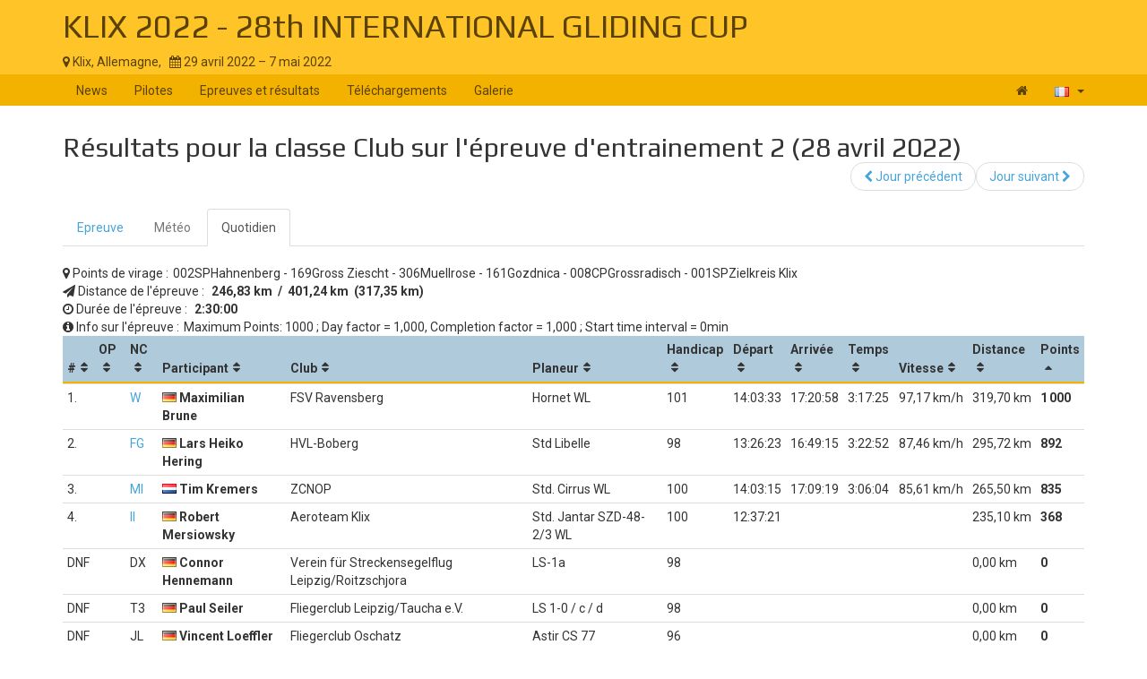

--- FILE ---
content_type: text/html; charset=UTF-8
request_url: https://www.soaringspot.com/fr/klix-2022/results/club/practice-2-on-2022-04-28/daily
body_size: 4767
content:
<!DOCTYPE html><html lang="fr">
<head>
    <meta charset="utf-8" />
    <meta name="viewport" content="width=device-width, initial-scale=1.0" />
        <meta http-equiv="X-UA-Compatible" content="IE=edge,chrome=1">

    <!--[if lt IE 9]>             <script src="/assets/js/html5shiv.js?20190902_1" ></script>
            <![endif]-->

    <title>    Soaring Spot ::  KLIX 2022 - 28th INTERNATIONAL GLIDING CUP
</title>

        <meta name="description" content="" />
    <meta name="keywords" content="" />
    <meta name="author" content="Naviter d.o.o.">
    
    <!--[if IE]><link rel="shortcut icon" href="/img/favicon.ico"><![endif]-->
    <link rel="icon" href="/img/favicon196.png">

        <link href='https://fonts.googleapis.com/css?family=Roboto:400,400italic,700,700italic|Play:400,700&subset=latin,latin-ext' rel='stylesheet' type='text/css'>
    
                    <link type="text/css" rel="stylesheet" href="/assets/css/dabc0f2.css?20190902_1" />
                    <link type="text/css" rel="stylesheet" href="/assets/css/common.css?20190902_1" />
    
    <link type="text/css" rel="stylesheet" href="/map/Map.css?20190902_1" />

    <!--[if lt IE 9]>         <script src="/assets/js/ie8.js?20190902_1"></script>
        <![endif]-->

    <!--[if gte IE 9]><!-->         <script src="/assets/js/modern.js?20190902_1" ></script>
        <!--<![endif]-->
    <script>
        var soaringspot = {
            'locale': 'fr',
            'contest': 3801
        };
    </script>
</head>
<body>

    

    <div class="contest-title">
        <div class="container">
            <div class="row">
                <div class="col-lg-12">
                    <h1><a href="/fr/klix-2022/">KLIX 2022 - 28th INTERNATIONAL GLIDING CUP</a></h1>
                    <div>
                        <span class="location">
                            <i class="fa fa-map-marker"></i> 
                                                            Klix,
                                                        Allemagne,
                        </span>
                        <span>&nbsp;</span>
                        <span class="date">
                            <i class="fa fa-calendar"></i> 29 avril 2022 &ndash; 7 mai 2022
                        </span>
                    </div>
                    <button type="button" class="navbar-toggle collapsed" data-toggle="collapse" data-target="#navbar-contest">
                        <span class="sr-only">Toggle navigation</span>
                        <span class="icon-bar"></span>
                        <span class="icon-bar"></span>
                        <span class="icon-bar"></span>
                    </button>
                </div>
            </div>
        </div>
    </div>

    <nav class="navbar navbar-inverse" role="navigation">
        <div class="container">
            <div class="collapse navbar-collapse" id="navbar-contest">
                        
                    
        
    
    
    <ul class="navbar-nav nav">
                <li class="first">            <a href="/fr/klix-2022/">News</a>                </li>

        <li>            <a href="/fr/klix-2022/pilots">Pilotes</a>                </li>

        <li>            <a href="/fr/klix-2022/results">Epreuves et résultats</a>                </li>

        <li>            <a href="/fr/klix-2022/downloads">Téléchargements</a>                </li>

        <li class="last">            <a href="/fr/klix-2022/gallery">Galerie</a>                </li>


    </ul>

                <ul class="nav navbar-nav navbar-right">
                    <li><a href="/fr/" title="Landing page"><i class="fa fa-home"></i> </a></li>
                    <li class="dropdown">
                        <a href="#" class="dropdown-toggle" data-toggle="dropdown" title="français">
                            <div class="flag flag-fr"></div>
                            <b class="caret"></b>
                        </a>

                        <ul class="dropdown-menu">
                                                                                                <li><a href="/cs/klix-2022/results/club/practice-2-on-2022-04-28/daily"><div class="flag flag-cz"></div>čeština</a></li>
                                                                    <li><a href="/de/klix-2022/results/club/practice-2-on-2022-04-28/daily"><div class="flag flag-de"></div>Deutsch</a></li>
                                                                    <li><a href="/en/klix-2022/results/club/practice-2-on-2022-04-28/daily"><div class="flag flag-us"></div>English</a></li>
                                                                    <li><a href="/en_gb/klix-2022/results/club/practice-2-on-2022-04-28/daily"><div class="flag flag-gb"></div>British English</a></li>
                                                                    <li><a href="/fr/klix-2022/results/club/practice-2-on-2022-04-28/daily"><div class="flag flag-fr"></div>français</a></li>
                                                                    <li><a href="/sl/klix-2022/results/club/practice-2-on-2022-04-28/daily"><div class="flag flag-si"></div>slovenščina</a></li>
                                                                                    </ul>
                    </li>
                </ul>
            </div>
        </div>
    </nav>

    <div class="container">
        <!-- cid: 3801 -->
            <!-- tid: 7819231234 -->
    <div class="row">
        <div class="col-lg-12 title-action">
            <h2 class="pull-left">
                                    Résultats pour la classe Club sur l&#039;épreuve d&#039;entrainement 2 (28 avril 2022)
                            </h2>

            <div class="pull-right">
                                    
        
        
    
    
    <ul class="results-submenu  nav">
                <li class="previous first">            <a href="/fr/klix-2022/results/club/practice-1-on-2022-04-27/daily"><i class="fa fa-chevron-left" data-toggle="tooltip" title="icon"></i>  Jour précédent</a>                </li>

        <li class="next last">            <a href="/fr/klix-2022/results/club/task-1-on-2022-04-29/daily">Jour suivant <i class="fa fa-chevron-right" data-toggle="tooltip" title="icon"></i> </a>                </li>


    </ul>

            </div>
        </div>
    </div>
    <div class="row">
        <div class="col-lg-12">
                                    
    <ul class="nav task-navigation" role="tablist">
        <li role="presentation" ><a
                    href="/fr/klix-2022/tasks/club/practice-2-on-2022-04-28" aria-controls="task" role="tab">Epreuve</a>
        </li>
        <li role="presentation" class="disabled"><a href="#" aria-controls="meteo"
                                                    role="tab">Météo</a>
        </li>
        <li role="presentation"  class="active" ><a
                    href="/fr/klix-2022/results/club/practice-2-on-2022-04-28/daily" aria-controls="daily" role="tab">Quotidien</a>
        </li>
            </ul>

                                                            
                                                
            <div class="result-info task-turnpoints">
                <i class="fa fa-map-marker"></i> <span>Points de virage :</span><span>002SPHahnenberg - 169Gross Ziescht - 306Muellrose - 161Gozdnica - 008CPGrossradisch - 001SPZielkreis Klix</span>
            </div>
            <div class="result-info task-distance">
                <i class="fa fa-send"></i> <span>Distance de l&#039;épreuve :</span>
                <span><strong>
                                            246,83&nbsp;km
                        &nbsp;/&nbsp;
                        401,24&nbsp;km
                                                    &nbsp;(317,35&nbsp;km)
                                                            </strong></span>
            </div>
                        <div class="result-info task-duration">
                <i class="fa fa-clock-o"></i> <span>Durée de l&#039;épreuve :</span>
                <span><strong>2:30:00</strong></span>
            </div>
                        <div class="result-info task-info">
                <i class="fa fa-info-circle"></i> <span>Info sur l&#039;épreuve :</span><span>Maximum Points: 1000; Day factor = 1,000, Completion factor = 1,000; Start time interval = 0min</span>
            </div>
            <table class="result-daily footable toggle-arrow-tiny">
                <thead>
                    <tr>
                        <th data-type="numeric">#</th>
                        <th data-type="numeric">OP</th>
                        <th>NC</th>
                        <th>Participant</th>
                                                                        <th data-hide="phone,tablet">Club</th>
                                                <th data-hide="phone,tablet">Planeur</th>
                                                <th data-type="numeric" data-hide="phone,tablet">Handicap</th>
                                                <th data-type="numeric" data-hide="phone,tablet">Départ</th>
                        <th data-type="numeric" data-hide="phone,tablet">Arrivée</th>
                        <th data-type="numeric" data-hide="phone,tablet">Temps</th>
                        <th data-type="numeric" data-hide="phone">Vitesse</th>
                        <th data-type="numeric" data-hide="phone">Distance</th>
                        <th data-type="numeric" data-sort-initial="descending">Points</th>
                    </tr>
                </thead>
                <tbody>
                                                                                                                    <tr>
                        <td>1.</td>
                                                <td></td>
                                                <td>                                <a tabindex="0" style="cursor: pointer;" role="button"
                                    data-toggle="popover" data-trigger="click" data-html="true" data-placement="auto bottom"
                                    data-content="&#x20;&#x20;&#x20;&#x20;&lt;a&#x20;target&#x3D;&quot;_blank&quot;&#x20;href&#x3D;&quot;&#x2F;fr&#x2F;download-contest-flight&#x2F;3801-7819231249&quot;&gt;&#x0A;&#x20;&#x20;&#x20;&#x20;&#x20;&#x20;&#x20;&#x20;&lt;i&#x20;class&#x3D;&quot;fa&#x20;fa-cloud&#x20;fa-flip-horizontal&quot;&gt;&lt;&#x2F;i&gt;&amp;nbsp&#x3B;Open&#x20;in&#x20;SeeYou&#x0A;&#x20;&#x20;&#x20;&#x20;&lt;&#x2F;a&gt;&lt;br&#x2F;&gt;&lt;br&#x2F;&gt;&#x0A;&#x20;&#x20;&#x20;&#x20;&#x20;&#x20;&#x20;&#x20;&#x20;&#x20;&#x20;&#x20;&lt;a&#x20;href&#x3D;&quot;https&#x3A;&#x2F;&#x2F;archive.soaringspot.com&#x2F;contest&#x2F;038&#x2F;3801&#x2F;flights&#x2F;7457&#x2F;7819231249.igc&quot;&gt;&#x0A;&#x20;&#x20;&#x20;&#x20;&#x20;&#x20;&#x20;&#x20;&#x20;&#x20;&#x20;&#x20;&lt;i&#x20;class&#x3D;&quot;fa&#x20;fa-download&quot;&gt;&lt;&#x2F;i&gt;&#x20;&amp;nbsp&#x3B;Download&#x20;IGC&#x0A;&#x20;&#x20;&#x20;&#x20;&#x20;&#x20;&#x20;&#x20;&lt;&#x2F;a&gt;&#x0A;&#x20;&#x20;&#x20;&#x20;">
                                    W
                                </a>
                                                    </td>
                        <td class="contestant">                                                                    <div class="flag flag-de" title="de"></div>
                                                                                        Maximilian Brune</td>
                                                                        <td>FSV Ravensberg</td>
                                                <td>Hornet WL</td>
                                                <td>101</td>
                                                <td data-value="20220402140333">14:03:33</td>
                        <td data-value="20220405172058">17:20:58</td>
                                                                                                                                <td data-value="11845">3:17:25</td>
                            <td data-value="26.990365132968">97,17&nbsp;km/h</td>
                                                <td data-value="319700.875">319,70&nbsp;km</td>
                                                                        <td class="points" data-value="10000027.310066">1 000
                                                </td>
                    </tr>
                                                                                                                    <tr>
                        <td>2.</td>
                                                <td></td>
                                                <td>                                <a tabindex="0" style="cursor: pointer;" role="button"
                                    data-toggle="popover" data-trigger="click" data-html="true" data-placement="auto bottom"
                                    data-content="&#x20;&#x20;&#x20;&#x20;&lt;a&#x20;target&#x3D;&quot;_blank&quot;&#x20;href&#x3D;&quot;&#x2F;fr&#x2F;download-contest-flight&#x2F;3801-7819231255&quot;&gt;&#x0A;&#x20;&#x20;&#x20;&#x20;&#x20;&#x20;&#x20;&#x20;&lt;i&#x20;class&#x3D;&quot;fa&#x20;fa-cloud&#x20;fa-flip-horizontal&quot;&gt;&lt;&#x2F;i&gt;&amp;nbsp&#x3B;Open&#x20;in&#x20;SeeYou&#x0A;&#x20;&#x20;&#x20;&#x20;&lt;&#x2F;a&gt;&lt;br&#x2F;&gt;&lt;br&#x2F;&gt;&#x0A;&#x20;&#x20;&#x20;&#x20;&#x20;&#x20;&#x20;&#x20;&#x20;&#x20;&#x20;&#x20;&lt;a&#x20;href&#x3D;&quot;https&#x3A;&#x2F;&#x2F;archive.soaringspot.com&#x2F;contest&#x2F;038&#x2F;3801&#x2F;flights&#x2F;7457&#x2F;7819231255.igc&quot;&gt;&#x0A;&#x20;&#x20;&#x20;&#x20;&#x20;&#x20;&#x20;&#x20;&#x20;&#x20;&#x20;&#x20;&lt;i&#x20;class&#x3D;&quot;fa&#x20;fa-download&quot;&gt;&lt;&#x2F;i&gt;&#x20;&amp;nbsp&#x3B;Download&#x20;IGC&#x0A;&#x20;&#x20;&#x20;&#x20;&#x20;&#x20;&#x20;&#x20;&lt;&#x2F;a&gt;&#x0A;&#x20;&#x20;&#x20;&#x20;">
                                    FG
                                </a>
                                                    </td>
                        <td class="contestant">                                                                    <div class="flag flag-de" title="de"></div>
                                                                                        Lars Heiko Hering</td>
                                                                        <td>HVL-Boberg</td>
                                                <td>Std Libelle</td>
                                                <td>98</td>
                                                <td data-value="20220401132623">13:26:23</td>
                        <td data-value="20220404164915">16:49:15</td>
                                                                                                                                <td data-value="12172">3:22:52</td>
                            <td data-value="24.294939204732">87,46&nbsp;km/h</td>
                                                <td data-value="295718">295,72&nbsp;km</td>
                                                                        <td class="points" data-value="8920024.5906572">892
                                                </td>
                    </tr>
                                                                                                                    <tr>
                        <td>3.</td>
                                                <td></td>
                                                <td>                                <a tabindex="0" style="cursor: pointer;" role="button"
                                    data-toggle="popover" data-trigger="click" data-html="true" data-placement="auto bottom"
                                    data-content="&#x20;&#x20;&#x20;&#x20;&lt;a&#x20;target&#x3D;&quot;_blank&quot;&#x20;href&#x3D;&quot;&#x2F;fr&#x2F;download-contest-flight&#x2F;3801-7819231256&quot;&gt;&#x0A;&#x20;&#x20;&#x20;&#x20;&#x20;&#x20;&#x20;&#x20;&lt;i&#x20;class&#x3D;&quot;fa&#x20;fa-cloud&#x20;fa-flip-horizontal&quot;&gt;&lt;&#x2F;i&gt;&amp;nbsp&#x3B;Open&#x20;in&#x20;SeeYou&#x0A;&#x20;&#x20;&#x20;&#x20;&lt;&#x2F;a&gt;&lt;br&#x2F;&gt;&lt;br&#x2F;&gt;&#x0A;&#x20;&#x20;&#x20;&#x20;&#x20;&#x20;&#x20;&#x20;&#x20;&#x20;&#x20;&#x20;&lt;a&#x20;href&#x3D;&quot;https&#x3A;&#x2F;&#x2F;archive.soaringspot.com&#x2F;contest&#x2F;038&#x2F;3801&#x2F;flights&#x2F;7457&#x2F;7819231256.igc&quot;&gt;&#x0A;&#x20;&#x20;&#x20;&#x20;&#x20;&#x20;&#x20;&#x20;&#x20;&#x20;&#x20;&#x20;&lt;i&#x20;class&#x3D;&quot;fa&#x20;fa-download&quot;&gt;&lt;&#x2F;i&gt;&#x20;&amp;nbsp&#x3B;Download&#x20;IGC&#x0A;&#x20;&#x20;&#x20;&#x20;&#x20;&#x20;&#x20;&#x20;&lt;&#x2F;a&gt;&#x0A;&#x20;&#x20;&#x20;&#x20;">
                                    MI
                                </a>
                                                    </td>
                        <td class="contestant">                                                                    <div class="flag flag-nl" title="nl"></div>
                                                                                        Tim Kremers</td>
                                                                        <td>ZCNOP</td>
                                                <td>Std. Cirrus WL</td>
                                                <td>100</td>
                                                <td data-value="20220402140315">14:03:15</td>
                        <td data-value="20220405170919">17:09:19</td>
                                                                                                                                <td data-value="11164">3:06:04</td>
                            <td data-value="23.781552311">85,61&nbsp;km/h</td>
                                                <td data-value="265497.25">265,50&nbsp;km</td>
                                                                        <td class="points" data-value="8350024.0470496">835
                                                </td>
                    </tr>
                                                                                                                    <tr>
                        <td>4.</td>
                                                <td></td>
                                                <td>                                <a tabindex="0" style="cursor: pointer;" role="button"
                                    data-toggle="popover" data-trigger="click" data-html="true" data-placement="auto bottom"
                                    data-content="&#x20;&#x20;&#x20;&#x20;&lt;a&#x20;target&#x3D;&quot;_blank&quot;&#x20;href&#x3D;&quot;&#x2F;fr&#x2F;download-contest-flight&#x2F;3801-7819231259&quot;&gt;&#x0A;&#x20;&#x20;&#x20;&#x20;&#x20;&#x20;&#x20;&#x20;&lt;i&#x20;class&#x3D;&quot;fa&#x20;fa-cloud&#x20;fa-flip-horizontal&quot;&gt;&lt;&#x2F;i&gt;&amp;nbsp&#x3B;Open&#x20;in&#x20;SeeYou&#x0A;&#x20;&#x20;&#x20;&#x20;&lt;&#x2F;a&gt;&lt;br&#x2F;&gt;&lt;br&#x2F;&gt;&#x0A;&#x20;&#x20;&#x20;&#x20;&#x20;&#x20;&#x20;&#x20;&#x20;&#x20;&#x20;&#x20;&lt;a&#x20;href&#x3D;&quot;https&#x3A;&#x2F;&#x2F;archive.soaringspot.com&#x2F;contest&#x2F;038&#x2F;3801&#x2F;flights&#x2F;7457&#x2F;7819231259.igc&quot;&gt;&#x0A;&#x20;&#x20;&#x20;&#x20;&#x20;&#x20;&#x20;&#x20;&#x20;&#x20;&#x20;&#x20;&lt;i&#x20;class&#x3D;&quot;fa&#x20;fa-download&quot;&gt;&lt;&#x2F;i&gt;&#x20;&amp;nbsp&#x3B;Download&#x20;IGC&#x0A;&#x20;&#x20;&#x20;&#x20;&#x20;&#x20;&#x20;&#x20;&lt;&#x2F;a&gt;&#x0A;&#x20;&#x20;&#x20;&#x20;">
                                    II
                                </a>
                                                    </td>
                        <td class="contestant">                                                                    <div class="flag flag-de" title="de"></div>
                                                                                        Robert Mersiowsky</td>
                                                                        <td>Aeroteam Klix</td>
                                                <td>Std. Jantar SZD-48-2/3 WL</td>
                                                <td>100</td>
                                                <td data-value="20220412123721">12:37:21</td>
                        <td data-value="20260105173041"></td>
                                                                                                                                <td data-value="0"></td>
                            <td data-value="0"></td>
                                                <td data-value="235101.5">235,10&nbsp;km</td>
                                                                        <td class="points" data-value="3680000.2351015">368
                                                </td>
                    </tr>
                                                                                                                                                                                        <tr>
                        <td>DNF</td>
                                                <td></td>
                                                <td>                                DX
                                                    </td>
                        <td class="contestant">                                                                    <div class="flag flag-de" title="de"></div>
                                                                                        Connor Hennemann</td>
                                                                        <td>Verein für Streckensegelflug Leipzig/Roitzschjora</td>
                                                <td>LS-1a</td>
                                                <td>98</td>
                                                <td data-value="20260105173041"></td>
                        <td data-value="20260105173041"></td>
                                                                                                                                <td data-value="0"></td>
                            <td data-value="0"></td>
                                                <td data-value="0">0,00&nbsp;km</td>
                                                                        <td class="points" data-value="0">0
                                                </td>
                    </tr>
                                                                                                                                                                                        <tr>
                        <td>DNF</td>
                                                <td></td>
                                                <td>                                T3
                                                    </td>
                        <td class="contestant">                                                                    <div class="flag flag-de" title="de"></div>
                                                                                        Paul Seiler</td>
                                                                        <td>Fliegerclub Leipzig/Taucha e.V.</td>
                                                <td>LS 1-0 / c / d</td>
                                                <td>98</td>
                                                <td data-value="20260105173041"></td>
                        <td data-value="20260105173041"></td>
                                                                                                                                <td data-value="0"></td>
                            <td data-value="0"></td>
                                                <td data-value="0">0,00&nbsp;km</td>
                                                                        <td class="points" data-value="0">0
                                                </td>
                    </tr>
                                                                                                                                                                                        <tr>
                        <td>DNF</td>
                                                <td></td>
                                                <td>                                JL
                                                    </td>
                        <td class="contestant">                                                                    <div class="flag flag-de" title="de"></div>
                                                                                        Vincent Loeffler</td>
                                                                        <td>Fliegerclub Oschatz</td>
                                                <td>Astir CS 77</td>
                                                <td>96</td>
                                                <td data-value="20260105173041"></td>
                        <td data-value="20260105173041"></td>
                                                                                                                                <td data-value="0"></td>
                            <td data-value="0"></td>
                                                <td data-value="0">0,00&nbsp;km</td>
                                                                        <td class="points" data-value="0">0
                                                </td>
                    </tr>
                                                                                                                                                                                        <tr>
                        <td>DNF</td>
                                                <td></td>
                                                <td>                                MA
                                                    </td>
                        <td class="contestant">                                                                    <div class="flag flag-de" title="de"></div>
                                                                                        Christoph Matkowski</td>
                                                                        <td>AC GLIWICE</td>
                                                <td>LAK-13.5m FES</td>
                                                <td>103</td>
                                                <td data-value="20260105173041"></td>
                        <td data-value="20260105173041"></td>
                                                                                                                                <td data-value="0"></td>
                            <td data-value="0"></td>
                                                <td data-value="0">0,00&nbsp;km</td>
                                                                        <td class="points" data-value="0">0
                                                </td>
                    </tr>
                                                                                                                                                                                        <tr>
                        <td>DNF</td>
                                                <td></td>
                                                <td>                                8H
                                                    </td>
                        <td class="contestant">                                                                    <div class="flag flag-de" title="de"></div>
                                                                                        Cedric Foth</td>
                                                                        <td>Hamburger Verein für Luftfahr e. V.</td>
                                                <td>LS-1f</td>
                                                <td>100</td>
                                                <td data-value="20260105173041"></td>
                        <td data-value="20260105173041"></td>
                                                                                                                                <td data-value="0"></td>
                            <td data-value="0"></td>
                                                <td data-value="0">0,00&nbsp;km</td>
                                                                        <td class="points" data-value="0">0
                                                </td>
                    </tr>
                                                                                                                                                                                        <tr>
                        <td>DNF</td>
                                                <td></td>
                                                <td>                                V
                                                    </td>
                        <td class="contestant">                                                                    <div class="flag flag-de" title="de"></div>
                                                                                        Gerd Wandel</td>
                                                                        <td>Verein Streckensegelflug Leipzig-Roitzschjora</td>
                                                <td>LS 1-0 / c / d</td>
                                                <td>98</td>
                                                <td data-value="20260105173041"></td>
                        <td data-value="20260105173041"></td>
                                                                                                                                <td data-value="0"></td>
                            <td data-value="0"></td>
                                                <td data-value="0">0,00&nbsp;km</td>
                                                                        <td class="points" data-value="0">0
                                                </td>
                    </tr>
                                                                                                                                                                                        <tr>
                        <td>DNF</td>
                                                <td></td>
                                                <td>                                YY
                                                    </td>
                        <td class="contestant">                                                                    <div class="flag flag-nl" title="nl"></div>
                                                                                        Lilian De Bruijn</td>
                                                                        <td>Venlo Eindhoven Zweefvlieg Club</td>
                                                <td>DG300 WL</td>
                                                <td>105</td>
                                                <td data-value="20260105173041"></td>
                        <td data-value="20260105173041"></td>
                                                                                                                                <td data-value="0"></td>
                            <td data-value="0"></td>
                                                <td data-value="0">0,00&nbsp;km</td>
                                                                        <td class="points" data-value="0">0
                                                </td>
                    </tr>
                                                                                                                                                                                        <tr>
                        <td>DNF</td>
                                                <td></td>
                                                <td>                                KL
                                                    </td>
                        <td class="contestant">                                                                    <div class="flag flag-dk" title="dk"></div>
                                                                                        Casper Fossing</td>
                                                                        <td>ØSF</td>
                                                <td>LS-1f</td>
                                                <td>100</td>
                                                <td data-value="20260105173041"></td>
                        <td data-value="20260105173041"></td>
                                                                                                                                <td data-value="0"></td>
                            <td data-value="0"></td>
                                                <td data-value="0">0,00&nbsp;km</td>
                                                                        <td class="points" data-value="0">0
                                                </td>
                    </tr>
                                </tbody>
            </table>
                            <div class="legend">
                    <span>DNF</span><span> = N&#039;a pas volé</span>
                </div>
                                    
                    </div>
    </div>
    <div class="row">
        <div class="col-lg-12">
            <div class="ad"></div>
        </div>
    </div>
        </div>

<footer >
    <div class="container">
        <div>
            <a class="logo" href="/fr/"></a>
            <ul class="links">
                <li><a href="/fr/static/about/">About</a></li>
                <li><a href="https://www.naviter.com/naviter-privacy-policy/">Privacy policy</a></li>
            </ul>
        </div>
        <p>
            <a href="http://www.naviter.com">&copy;&nbsp;2000&nbsp;&ndash;&nbsp;2026&nbsp;Naviter, d.o.o.</a>
        </p>
                    

<div class="dropdown">
    <a href="/login/soaring_spot">
        <i class="fa fa-sign-in">&nbsp;</i>Connexion
    </a>
</div>


            </div>
</footer>
<script src="/assets/js/common.js?20190902_1" ></script>

<script src="/map/vendor.js?20190902_1"></script>
<script src="/map/Map.js?20190902_1"></script>


<div id="blueimp-gallery" class="blueimp-gallery blueimp-gallery-controls" data-use-bootstrap-modal="false">
    <div class="slides"></div>
    <h3 class="title"></h3>
    <a class="prev">‹</a>
    <a class="next">›</a>
    <a class="close">×</a>
    <a class="play-pause"></a>
    <ol class="indicator"></ol>
</div>
<script>
  (function(i,s,o,g,r,a,m){i['GoogleAnalyticsObject']=r;i[r]=i[r]||function(){
  (i[r].q=i[r].q||[]).push(arguments)},i[r].l=1*new Date();a=s.createElement(o),
  m=s.getElementsByTagName(o)[0];a.async=1;a.src=g;m.parentNode.insertBefore(a,m)
  })(window,document,'script','https://www.google-analytics.com/analytics.js','ga');

  ga('create', 'UA-9268253-1', 'auto');
  ga('send', 'pageview');
</script>
</body>
</html>


--- FILE ---
content_type: application/javascript
request_url: https://www.soaringspot.com/map/Map.js?20190902_1
body_size: 113853
content:
var Map=webpackJsonpMap([1],[,,,,,,,,,function(e,t,n){var r=n(24),o=n(74);e.exports=function(e){return function t(n,i){switch(arguments.length){case 0:return t;case 1:return o(n)?t:r(function(t){return e(n,t)});default:return o(n)&&o(i)?t:o(n)?r(function(t){return e(t,i)}):o(i)?r(function(t){return e(n,t)}):e(n,i)}}}},,,,,,,function(e,t){function n(e,t){return{type:"Feature",properties:t||{},geometry:e}}e.exports.feature=n,e.exports.point=function(e,t){if(!Array.isArray(e))throw new Error("Coordinates must be an array");if(e.length<2)throw new Error("Coordinates must be at least 2 numbers long");return n({type:"Point",coordinates:e.slice()},t)},e.exports.polygon=function(e,t){if(!e)throw new Error("No coordinates passed");for(var r=0;r<e.length;r++){var o=e[r];if(o.length<4)throw new Error("Each LinearRing of a Polygon must have 4 or more Positions.");for(var i=0;i<o[o.length-1].length;i++)if(o[o.length-1][i]!==o[0][i])throw new Error("First and last Position are not equivalent.")}return n({type:"Polygon",coordinates:e},t)},e.exports.lineString=function(e,t){if(!e)throw new Error("No coordinates passed");return n({type:"LineString",coordinates:e},t)},e.exports.featureCollection=function(e){return{type:"FeatureCollection",features:e}},e.exports.multiLineString=function(e,t){if(!e)throw new Error("No coordinates passed");return n({type:"MultiLineString",coordinates:e},t)},e.exports.multiPoint=function(e,t){if(!e)throw new Error("No coordinates passed");return n({type:"MultiPoint",coordinates:e},t)},e.exports.multiPolygon=function(e,t){if(!e)throw new Error("No coordinates passed");return n({type:"MultiPolygon",coordinates:e},t)},e.exports.geometryCollection=function(e,t){return n({type:"GeometryCollection",geometries:e},t)};var r={miles:3960,nauticalmiles:3441.145,degrees:57.2957795,radians:1,inches:250905600,yards:6969600,meters:6373e3,metres:6373e3,kilometers:6373,kilometres:6373,feet:20908792.65};e.exports.radiansToDistance=function(e,t){var n=r[t||"kilometers"];if(void 0===n)throw new Error("Invalid unit");return e*n},e.exports.distanceToRadians=function(e,t){var n=r[t||"kilometers"];if(void 0===n)throw new Error("Invalid unit");return e/n},e.exports.distanceToDegrees=function(e,t){var n=r[t||"kilometers"];if(void 0===n)throw new Error("Invalid unit");return e/n*57.2958}},,,,,function(e,t,n){"use strict";function r(e){if(Array.isArray(e)){for(var t=0,n=Array(e.length);t<e.length;t++)n[t]=e[t];return n}return Array.from(e)}function o(e,t,n){return t in e?Object.defineProperty(e,t,{value:n,enumerable:!0,configurable:!0,writable:!0}):e[t]=n,e}Object.defineProperty(t,"__esModule",{value:!0});var i=n(187),a=n.n(i),s=n(188),u=n.n(s),l=n(100),c=n.n(l),p=n(99),f=n.n(p),d=n(190),h=n.n(d),v=n(189),m=n.n(v),y=n(180),g=n.n(y),b=n(32),_=(n.n(b),n(273)),k=n(33),T=n(83),S=n(31),w=n(48);n.d(t,"initState",function(){return x}),n.d(t,"getTracksIds",function(){return F}),n.d(t,"getTracks",function(){return N}),n.d(t,"getSelectedTrkId",function(){return R}),n.d(t,"getCompareTrkId",function(){return z}),n.d(t,"getActiveTrackIds",function(){return W}),n.d(t,"getIsSimplify",function(){return G}),n.d(t,"getActiveTracksData",function(){return V}),n.d(t,"getTrackListData",function(){return Y}),n.d(t,"getSelectedTrack",function(){return U}),n.d(t,"getTrackLineString",function(){return K}),n.d(t,"getCompareTrack",function(){return H}),n.d(t,"getCompareProp",function(){return $}),n.d(t,"getIsGraphGndVisible",function(){return q}),n.d(t,"getIsGraphEventsVisible",function(){return Z}),n.d(t,"getIsGraphTpsVisible",function(){return J}),n.d(t,"getTimelineData",function(){return te}),n.d(t,"getGalleryData",function(){return ne}),n.d(t,"getIsSelectTrkClk",function(){return re}),n.d(t,"getIsCompareTrkClk",function(){return oe}),n.d(t,"getIsGraphFollow",function(){return ie}),n.d(t,"getIsUpdatingGraph",function(){return ae}),n.d(t,"getIsColorPicker",function(){return se}),n.d(t,"createColorSteps",function(){return ue}),n.d(t,"getColorSteps",function(){return le}),n.d(t,"getIsColorChanged",function(){return ce}),n.d(t,"getIsTrackInfoPanelAct",function(){return pe}),n.d(t,"getInfoProps",function(){return fe}),n.d(t,"getCompareOptions",function(){return de}),n.d(t,"getTrkColorOptions",function(){return he}),n.d(t,"getSelectedTrkColorOpt",function(){return ve}),n.d(t,"getInfoSelectedOptions",function(){return me}),n.d(t,"getTrkPlayback",function(){return ye}),n.d(t,"getTrkIsPlaying",function(){return ge}),n.d(t,"getIsShowGraph",function(){return be}),n.d(t,"getIsShowGallery",function(){return _e}),n.d(t,"getGalleryIndex",function(){return ke}),n.d(t,"getGalleryPlayback",function(){return Te}),n.d(t,"getIsShowTrkList",function(){return Se}),n.d(t,"getIsShowSettings",function(){return we});var E=Object.assign||function(e){for(var t=1;t<arguments.length;t++){var n=arguments[t];for(var r in n)Object.prototype.hasOwnProperty.call(n,r)&&(e[r]=n[r])}return e},P={value:"trk_color",index:0,label:"trk_color",unit:""},O={value:"trk_stats",index:0,label:"trk_stats",unit:""},x={isPlaying:!1,isShowGraph:!0,playback:null,isShowGallery:!1,isShowTrkList:!0,galleryIndex:0,galleryPlayback:null,isShowSettings:!1,tracksById:{},ids:[],tracksStatsLoaded:[],isSelectTrkClk:!1,isCompareTrkClk:!1,isSimplify:!0,isUpdatingGraph:!1,isGraphFollow:!1,isGraphGndVisible:!0,isGndAvailable:!1,isGraphEventsVisible:!1,isEventsAvailable:!1,isGraphTpsVisible:!0,isTpsAvailable:!1,isColorPicker:!1,isColorPickerTrkId:"",isColorChanged:"",isTrkInfoPanelActive:!1,activeTracksIds:[],selectedTrackId:"",compareTrackId:"",infoPropsColumns:["info1","info2","info3"],infoPropsIndexByColumn:{info1:2,info2:6,info3:7},compareProperty:{value:"pressure_alt",index:2,label:"pressure_alt"},compareOptions:T.trackDataProps,galleryData:null},A=function(e){return e?{isEventsAvailable:e.events&&e.events.length>0,isTpsAvailable:e.turnpoints&&e.turnpoints.length>0,isGndAvailable:-16384!==e.positions[0][5]}:{isEventsAvailable:!1,isTpsAvailable:!1,isGndAvailable:!1}},C=function(e,t){var n={},i=null,a=[],s=[],u=0;t.trackData.forEach(function(e,l){n=E({},n,o({},e.id,E({},e,{colorProp:t.trackData.length>1?P:T.trackDataProps[0],color:_.a[l]}))),a=[].concat(r(a),[e.id]),u<2&&(s=[].concat(r(s),[e.id])),0===l&&(i=e.id),u+=1});var l=n[i],c=A(l);return E({},e,{tracksById:n,ids:a,activeTracksIds:s,selectedTrackId:i,isColorChanged:i,compareTrackId:"",isSimplify:t.simplify},c)},M=function(e,t){var n=!(arguments.length>2&&void 0!==arguments[2])||arguments[2],r=A(e.tracksById[t.id]);return E({},e,{selectedTrackId:t.id,compareTrackId:"",isSelectTrkClk:!e.isSelectTrkClk,isUpdatingGraph:n},r)},L=function(e,t){if(!t.track||!t.track.id)return e;if(e.ids.includes(t.track.id))return e;var n=e;t.setSelected&&(n=M(e,{id:t.track.id},!1));var i=[].concat(r(n.ids),[t.track.id]),a=E({},n.tracksById,o({},t.track.id,E({},t.track,{colorProp:n.activeTracksIds.length>1?P:T.trackDataProps[0],color:_.a[n.ids.length]}))),s=[].concat(r(n.activeTracksIds),[t.track.id]),u={};return t.setSelected&&(u=A(t.track)),E({},n,{ids:i,tracksById:a,activeTracksIds:s},u)},D=function(e,t){var n=e.ids.filter(function(e){return t.selected.includes(e)}),r=e.tracksStatsLoaded.filter(function(e){return t.selected.includes(e)}),o=e.activeTracksIds.filter(function(e){return t.selected.includes(e)}),i=f()(h()(t.selected,e.ids),e.tracksById);return E({},e,{ids:n,tracksStatsLoaded:r,activeTracksIds:o,tracksById:i})},I=function(e,t){var n=e.activeTracksIds.indexOf(t.id);if(-1!==n&&!t.isActive&&1===e.activeTracksIds.length)return e;var o=e;if(-1!==n&&!t.isActive&&o.selectedTrackId===t.id){var i=o.activeTracksIds.find(function(e){return e!==t.id});o=M(o,{id:i})}return-1===n||t.isActive?(t.setSelected&&(o=M(o,t)),-1===n&&t.isActive?E({},o,{activeTracksIds:[t.id].concat(r(o.activeTracksIds))}):o):E({},o,{activeTracksIds:[].concat(r(o.activeTracksIds.slice(0,n)),r(o.activeTracksIds.slice(n+1)))})},j=function(){var e=arguments.length>0&&void 0!==arguments[0]?arguments[0]:x,t=arguments[1];switch(t.type){case S.LOAD_TRACKS:return C(e,t);case S.LOAD_TRACK:return L(e,t);case S.REMOVE_NOT_SELECTED:return D(e,t);case S.LOAD_GALLERY:return E({},e,{galleryData:t.galleryData});case S.TRK_SET_GRAPH_FOLLOW:return E({},e,{isGraphFollow:t.isGraphFollow});case w.TGL_IS_SHOW_STATS:return E({},e,{isUpdatingGraph:!0});case S.TRK_TGL_GRAPH_GND:return E({},e,{isGraphGndVisible:!e.isGraphGndVisible,isUpdatingGraph:!0});case S.TRK_TGL_GRAPH_EVENTS:return E({},e,{isGraphEventsVisible:!e.isGraphEventsVisible,isUpdatingGraph:!0});case S.TRK_TGL_GRAPH_TPS:return E({},e,{isGraphTpsVisible:!e.isGraphTpsVisible,isUpdatingGraph:!0});case S.TRK_SET_IS_UPD_GRAPH:return E({},e,{isUpdatingGraph:t.isUpdatingGraph});case S.TRK_SET_SELECTED:return M(e,t);case S.TRK_SET_ACTIVE:return I(e,t);case S.TRK_SET_COMPARING:return E({},e,{compareTrackId:t.id,isCompareTrkClk:!e.isCompareTrkClk,isUpdatingGraph:!0});case S.TRK_SET_COMPARE_PROP:return E({},e,{compareProperty:t.compareProperty,isUpdatingGraph:!0});case S.TRK_SET_INFO_PROP_IND:return E({},e,{infoPropsIndexByColumn:E({},e.infoPropsIndexByColumn,o({},t.column,t.index))});case S.TRK_SET_COLORP_VISIBLE:return E({},e,{isColorPicker:t.isColorPicker,isColorPickerTrkId:t.trkId});case S.TRK_SET_COLOR:var n=E({},e.tracksById[t.id],{colorProp:P,color:t.color}),i=!1;return t.id!==e.selectedTrackId&&t.id!==e.compareTrackId||(i=!0),E({},e,{tracksById:E({},e.tracksById,o({},t.id,n)),isColorChanged:t.id,isUpdatingGraph:i});case S.SET_COLORP_OPTION:var a=E({},e.tracksById[t.trkId],{colorProp:t.option});return E({},e,{tracksById:E({},e.tracksById,o({},t.trkId,a)),isColorChanged:t.trkId});case S.TGL_TRK_INFO_PANEL_ACT:return E({},e,{isTrkInfoPanelActive:!e.isTrkInfoPanelActive});case S.TRK_PLAYBACK_INIT:return E({},e,{playback:t.playback});case S.TRK_PLAYBACK_DESTROY:return x;case S.TRK_PL_TGL_PLAY:return E({},e,{isPlaying:!e.isPlaying});case S.TRK_PL_TGL_GRAPH:return E({},e,{isShowGraph:!e.isShowGraph});case S.GALLERY_SHOW_TGL:return E({},e,{isShowGallery:!e.isShowGallery});case S.TRK_LIST_SHOW_TGL:return E({},e,{isShowTrkList:!e.isShowTrkList});case S.SET_GALLERY_INDEX:return E({},e,{galleryIndex:t.index});case S.SET_GALLERY_PLAYBACK:return E({},e,{galleryPlayback:t.playback});case S.DESTROY_GALLERY_PLAYBACK:return E({},e,{galleryPlayback:null});case S.TRK_SETTINGS_VIS_TGL:return E({},e,{isShowSettings:!e.isShowSettings});case S.TRK_STATS_LOADED:return e.tracksStatsLoaded.includes(t.trkId)?e:E({},e,{tracksStatsLoaded:[].concat(r(e.tracksStatsLoaded),[t.trkId])});default:return e}};t.default=j;var F=n.i(b.createSelector)([function(e){return e.tracks.ids}],function(e){return e}),N=n.i(b.createSelector)([function(e){return e.tracks.tracksById}],function(e){return e}),R=n.i(b.createSelector)([function(e){return e.tracks.selectedTrackId}],function(e){return e}),z=n.i(b.createSelector)([function(e){return e.tracks.compareTrackId}],function(e){return e}),W=n.i(b.createSelector)([function(e){return e.tracks.activeTracksIds}],function(e){return e}),G=n.i(b.createSelector)([function(e){return e.tracks.isSimplify}],function(e){return e}),V=n.i(b.createSelector)([W,N,G],function(e,t,r){var i={};return e.forEach(function(e){var a=void 0;a=r?T.default.simplifyLineString(t[e],1e-5):T.default.generateAnimSamples(t[e]);var s=n.i(T.getUtcFromTrk)(a),u=n.i(k.b)(s),l=a.events.map(function(e){return E({},e,{startTime:n.i(k.c)(e.startTime,u),endTime:n.i(k.c)(e.endTime,u)})}),c=a.turnpoints?a.turnpoints.map(function(e){return E({},e,{time:n.i(k.c)(e.time,u)})}):[],p=T.default.dataToLineFeatureColl(a,2);i=E({},i,o({},e,E({},a,{events:l,turnpoints:c,linesFC:p})))}),{ids:e,tracks:i}}),Y=n.i(b.createSelector)([F,R,z,N,V],function(e,t,n,r,o){var i=e.map(function(e){var i=!1,a=!1,s=!1;t===e&&(i=!0),n===e&&(a=!0),o.tracks[e]&&(s=!0);var l=c()("",["properties","PLT"],r[e]),p=c()("",["properties","CID"],r[e]);return{id:e,color:u()("#e9ecef",["color"],o.tracks[e]),pilot:l,pilotId:p,isSelected:i,isComparing:a,isActive:s}});return m()([function(e,t){var n=a()("isActive",e);return n===a()("isActive",t)?0:n?-1:1},g()(a()("pilot"))],i)}),B=function(e,t){return e.tracks[t]},U=n.i(b.createSelector)([V,R],B),K=function(e,t){var n=t[e];return n?T.default.dataToLineString(n):{type:"Feature",geometry:{type:"LineString",coordinates:[]},properties:{}}},H=n.i(b.createSelector)([V,z],B),$=n.i(b.createSelector)([function(e){return e.tracks.compareProperty}],function(e){return e}),q=n.i(b.createSelector)([function(e){return e.tracks.isGraphGndVisible}],function(e){return e}),Z=n.i(b.createSelector)([function(e){return e.tracks.isGraphEventsVisible}],function(e){return e}),J=n.i(b.createSelector)([function(e){return e.tracks.isGraphTpsVisible}],function(e){return e}),X=function(e,t){var n=0;return e.forEach(function(e,r){"pressure_alt"===t?(e&&0===r&&(n=e.properties.minAltAir),e&&e.properties.minAltAir<n&&(n=e.properties.minAltAir)):"gps_alt"===t&&(e&&0===r&&(n=e.properties.minAltGps),e&&e.properties.minAltGps<n&&(n=e.properties.minAltGps))}),n},Q=function(e,t){var n=0;return e.forEach(function(e){"pressure_alt"===t?e&&e.properties.maxAltAir>n&&(n=e.properties.maxAltAir):"gps_alt"===t&&e&&e.properties.maxAltGps>n&&(n=e.properties.maxAltGps)}),n},ee=function(e,t){var n=1e6,r=1e6,o=0,i=0;return e.forEach(function(e,a){if(e)for(var s=0,u=e.sampleTimes.length;s<u;s++){var l=e.sampleTimes[s],c=e.samples[l],p=c[t];p<n&&(n=p),p>o&&(o=p),1===a&&p<r&&(r=p),1===a&&p>i&&(i=p)}}),{min:n,cMin:r,max:o,cMax:i}},te=n.i(b.createSelector)([U,H,$,q,Z,J,function(e){return e.tracks.isEventsAvailable},function(e){return e.tracks.isTpsAvailable},function(e){return e.tracks.isGndAvailable}],function(e,t,n,r,o,i,a,s,u){var l=0,c=0,p=0,f=0,d=n.value,h=0;if("pressure_alt"===n.value){var v=X([e,t],"pressure_alt"),m=Q([e,t],"pressure_alt"),y=0,g=0;t&&(y=t.properties.minAltAir,g=t.properties.maxAltAir),l=v,c=m,p=y,f=g,h=n.index}else if("gps_alt"===n.value){var b=X([e,t],"gps_alt"),_=Q([e,t],"gps_alt"),k=0,T=0;t&&(k=t.properties.minAltGps,T=t.properties.maxAltGps),l=b,c=_,p=k,f=T,h=n.index}else{var S=ee([e,t],n.index);l=S.min,c=S.max,p=S.cMin,f=S.cMax,h=n.index}var w=e?1e3*e.samples.startTime:0,E=e?1e3*e.samples.endTime:0,P=w,O=E;t&&(P=1e3*t.samples.startTime,O=1e3*t.samples.endTime);var x=w<=P?w:P,A=E>=O?E:O,C={start:x,end:A},M={"event-group":[],"tp-group":[]},L=["event-group","tp-group","alt-diff","alt-diff-high","etap-group"],D=[],I=[];if(e){e.events.forEach(function(e){D.push({id:e.id,content:e.title,style:"stroke:"+e.color+";stroke-width:0;",className:"event-group",visible:o,options:{shaded:{orientation:"bottom",style:"fill:"+e.color+";fill-opacity:0.6;"}}}),M["event-group"].push(e.id),I.push({x:1e3*e.startTime,y:c,group:e.id}),I.push({x:1e3*e.endTime,y:c,group:e.id}),D.push({id:e.id+"-bottom",content:e.title,visible:o,options:{drawPoints:{styles:"stroke:transparent",style:"none",size:1}}}),I.push({x:1e3*e.endTime,y:l,group:e.id+"-bottom",label:{content:e.title,xOffset:5,yOffset:-8,className:"event-label"}})}),e.turnpoints.forEach(function(e){D.push({id:e.id,content:e.label,style:"stroke:rgb(255, 81, 39);stroke-width:1;stroke-dasharray:10 5;",className:"tp-group",visible:i,options:{drawPoints:{styles:"stroke:transparent",style:"none",size:1}}}),M["tp-group"].push(e.id),I.push({x:1e3*e.time,y:l,group:e.id}),I.push({x:1e3*e.time,y:c,group:e.id,label:{className:"tp-label",content:e.label,xOffset:5,yOffset:9}})}),D.push({id:0,content:e.properties.PLT,style:"stroke:"+e.color+";stroke-width:2;"}),D.push({id:1,content:"GND",style:"stroke:rgb(193, 109, 37);stroke-width:1;",visible:r,options:{shaded:{orientation:"bottom",style:"fill:rgb(193, 109, 37);fill-opacity:0.6;"}}});for(var j=0,F=e.sampleTimes.length;j<F;j++){var N=e.sampleTimes[j];I.push({x:1e3*N,y:e.samples[N][h],group:0}),-16384===e.samples[N][5]||"pressure_alt"!==n.value&&"gps_alt"!==n.value||I.push({x:1e3*N,y:e.samples[N][5],group:1})}}if(t){D.push({id:2,content:t.properties.PLT,style:"stroke: "+t.color+";"});for(var R=0,z=t.sampleTimes.length;R<z;R++){var W=t.sampleTimes[R];I.push({x:1e3*W,y:t.samples[W][h],group:2})}}return{selected:e,comparing:t,startTime:x,endTime:A,ysMin:l,ysMax:c,ycMin:p,ycMax:f,yType:d,range:C,interactiveGroups:M,interactiveClasses:L,items:I,groupObjects:D,isGraphGndVisible:r,isGraphEventsVisible:o,isGraphTpsVisible:i,isEventsAvailable:a,isTpsAvailable:s,isGndAvailable:u,yPropIndex:h}}),ne=n.i(b.createSelector)([function(e){return e.tracks.galleryData}],function(e){return e}),re=n.i(b.createSelector)([function(e){return e.tracks.isSelectTrkClk}],function(e){return e}),oe=n.i(b.createSelector)([function(e){return e.tracks.isCompareTrkClk}],function(e){return e}),ie=n.i(b.createSelector)([function(e){return e.tracks.isGraphFollow}],function(e){return e}),ae=n.i(b.createSelector)([function(e){return e.tracks.isUpdatingGraph}],function(e){return e}),se=n.i(b.createSelector)([function(e){return e.tracks.isColorPicker},function(e){return e.tracks.isColorPickerTrkId},N,V],function(e,t,n,r){var o="";t&&(o=n[t].properties.PLT||"");var i=!1;return r.tracks[t]&&(i=!0),{name:o,isColorPicker:e,isColorPickerTrkId:t,isActive:i}}),ue=function(e){var t=e.colorProp,n=e,r=0,o=0;if("pressure_alt"===t.value)r=X([n],"pressure_alt"),o=Q([n],"pressure_alt");else if("gps_alt"===t.value)r=X([n],"gps_alt"),o=Q([n],"gps_alt");else{if("trk_color"===t.value)return[];if("trk_stats"===t.value)return[];var i=ee([n],t.index);r=i.min,o=i.max}var a=o-r;return[[r,"red"],[r+.35*a,"yellow"],[r+.45*a,"lime"],[r+.78*a,"cyan"],[o,"blue"]]},le=n.i(b.createSelector)([N,V,function(e){return e.tracks.isColorChanged}],function(e,t,n){if(!n)return[];var r=t.tracks[n];return r||(r=e[n]),ue(r)}),ce=n.i(b.createSelector)([N,function(e){return e.tracks.isColorChanged},le],function(e,t,n){return t?{id:t,color:e[t].color,colorProp:e[t].colorProp,colorSteps:n}:null}),pe=n.i(b.createSelector)([function(e){return e.tracks.isTrkInfoPanelActive}],function(e){return e}),fe=n.i(b.createSelector)([function(e){return e.tracks.infoPropsIndexByColumn}],function(e){return e}),de=n.i(b.createSelector)([function(e){return e.tracks.compareOptions}],function(e){return e}),he=n.i(b.createSelector)([function(e){return e.tracks.compareOptions},function(e){return e.tracks.tracksStatsLoaded},V,function(e){return e.tracks.isColorPickerTrkId}],function(e,t,o,i){var a=[];if(!i||!o.tracks[i])return a;var s=n.i(T.getAvailableDataOptions)(e,o.tracks[i].positions[0]),u=E({},O,{disabled:!0});return a=t.includes(i)?[P,O].concat(r(s)):[P,u].concat(r(s))}),ve=n.i(b.createSelector)([N,function(e){return e.tracks.isColorPickerTrkId}],function(e,t){return t?e[t].colorProp:null}),me=n.i(b.createSelector)([fe,de,V,U],function(e,t,n,i){var a={},s=[],u={min:0,cMin:0,max:0,cMax:0};if(!i)return{selectedOptions:a,allOptions:s,minMax:u};for(var l=0,c=n.ids.length;l<c;l++){var p=n.ids[l];if(p===i.id){for(var f=0,d=t.length;f<d;f++){var h=t[f];"time"!==h.value&&"terrain_elevation"!==h.value&&-16384!==n.tracks[p].positions[0][h.index]&&(s=[].concat(r(s),[h]))}Object.keys(e).forEach(function(t,n){var r=e[t],i=void 0;s.forEach(function(e,t){e.index===r&&(i=E({},e,{listIndex:t}))}),(i||(i=s[n]))&&(a=E({},a,o({},t,i)))})}}var v=n.ids.map(function(e){return n.tracks[e]});return a.info1&&(u=ee(v,a.info1.index)),{selectedOptions:a,allOptions:s,minMax:u}}),ye=n.i(b.createSelector)([function(e){return e.tracks.playback}],function(e){return e}),ge=n.i(b.createSelector)([function(e){return e.tracks.isPlaying}],function(e){return e}),be=n.i(b.createSelector)([function(e){return e.tracks.isShowGraph}],function(e){return e}),_e=n.i(b.createSelector)([function(e){return e.tracks.isShowGallery}],function(e){return e}),ke=n.i(b.createSelector)([function(e){return e.tracks.galleryIndex}],function(e){return e}),Te=n.i(b.createSelector)([function(e){return e.tracks.galleryPlayback}],function(e){return e}),Se=n.i(b.createSelector)([function(e){return e.tracks.isShowTrkList}],function(e){return e}),we=n.i(b.createSelector)([function(e){return e.tracks.isShowSettings}],function(e){return e})},,,function(e,t,n){var r=n(74);e.exports=function(e){return function t(n){return 0===arguments.length||r(n)?t:e.apply(this,arguments)}}},function(e,t,n){"use strict";function r(e){return e}function o(e){return e}function i(e){return e}function a(e){if(!(this instanceof a))return new a(e);l(this,e)}function s(e){var t,n,s,l;return e=e||{},t=e.init||r,n=e.request||o,s=e.success||e.response||i,l=e.error||function(){return Promise.resolve((e.response||i).apply(this,arguments)).then(Promise.reject.bind(Promise))},function(r,o){function i(e){var t,u;return t={},u={arguments:Array.prototype.slice.call(arguments),client:i},e="string"==typeof e?{path:e}:e||{},e.originator=e.originator||i,c(n.call(t,e,o,u),function(e){var n,i,c;return c=r,e instanceof a&&(i=e.abort,c=e.client||c,n=e.response,e=e.request),n=n||Promise.resolve(e).then(function(e){return Promise.resolve(c(e)).then(function(e){return s.call(t,e,o,u)},function(e){return l.call(t,e,o,u)})}),i?Promise.race([n,i]):n},function(t){return Promise.reject({request:e,error:t})})}return"object"==typeof r&&(o=r),"function"!=typeof r&&(r=e.client||u),o=t(o||{}),p(i,r)}}/*
 * Copyright 2012-2016 the original author or authors
 * @license MIT, see LICENSE.txt for details
 *
 * @author Scott Andrews
 */
var u,l,c,p;u=n(229),l=n(80),c=n(123),p=n(122),s.ComplexRequest=a,e.exports=s},function(e,t,n){"use strict";function r(e){var t=new i.a.Factory,r=Math.floor(t.s(e).d().getValue()),o=Math.floor(t.s(e).h().getValue());o=n.i(a.a)(o,2);var s=Math.floor(t.s(e).min().getValue()%60);return s=n.i(a.a)(s,2),{d:r,h:o,m:s}}var o=n(126),i=n.n(o),a=n(33);n.d(t,"b",function(){return s}),n.d(t,"c",function(){return u}),n.d(t,"a",function(){return l}),n.d(t,"d",function(){return c}),n.d(t,"e",function(){return p}),t.f=r;var s=function(e){return e*Math.PI/180},u=function(e){return 180*e/Math.PI},l=function(e){var t=!(arguments.length>1&&void 0!==arguments[1])||arguments[1],n=new i.a.Factory,r=void 0;return r=t?n.m(e).km().getValue():n.m(e).mi().getValue(),r.toFixed(1)+(t?"km":"mi")},c=function(e){var t=!(arguments.length>1&&void 0!==arguments[1])||arguments[1],n=arguments.length>2&&void 0!==arguments[2]&&arguments[2],r=new i.a.Factory,o=r.m(e).per("s"),a=0;return a=t?e:o.ft().getValue(),n&&t?a=Math.round(10*a)/10+" m/s":n&&!t&&(a=Math.round(10*a)/10+" ft/s"),a},p=function(e){var t=!(arguments.length>1&&void 0!==arguments[1])||arguments[1],n=arguments.length>2&&void 0!==arguments[2]&&arguments[2],r=new i.a.Factory,o=r.m(e).per("s"),a=0;return a=t?o.km().getValue("h",1):o.mi().getValue("h",1),n&&t?a=Math.round(a)+" km/h":n&&!t&&(a=Math.round(a)+" mi/h"),a}},,,,function(e,t,n){"use strict";function r(e){if(Array.isArray(e)){for(var t=0,n=Array(e.length);t<e.length;t++)n[t]=e[t];return n}return Array.from(e)}function o(e,t,n){return t in e?Object.defineProperty(e,t,{value:n,enumerable:!0,configurable:!0,writable:!0}):e[t]=n,e}Object.defineProperty(t,"__esModule",{value:!0});var i=n(32),a=(n.n(i),n(285)),s=n(34);n.d(t,"initState",function(){return c}),n.d(t,"getSelectedTaskId",function(){return g}),n.d(t,"getTasksById",function(){return b}),n.d(t,"getIds",function(){return _}),n.d(t,"getSelectedTask",function(){return k}),n.d(t,"getActiveTasksData",function(){return T}),n.d(t,"getIsActiveSelectedTaskData",function(){return S}),n.d(t,"getTasksFDataArr",function(){return w}),n.d(t,"getTpIndex",function(){return E}),n.d(t,"getIsPlaying",function(){return P}),n.d(t,"getIsTaskListAct",function(){return O}),n.d(t,"getIsPlayerInTaskList",function(){return x}),n.d(t,"getSlideTimeout",function(){return A}),n.d(t,"getTaskListDetailInd",function(){return C}),n.d(t,"getIsOzOrLine",function(){return M}),n.d(t,"getIsTaskListClick",function(){return L}),n.d(t,"getMapFtrClick",function(){return D}),n.d(t,"getMapFtrClickType",function(){return I}),n.d(t,"getIsTaskView3d",function(){return j}),n.d(t,"getTaskOverviewClick",function(){return F}),n.d(t,"getIsPrevWptAct",function(){return N}),n.d(t,"getIsNextWptAct",function(){return R}),n.d(t,"getIsMultiStartVis",function(){return z});var u=Object.assign||function(e){for(var t=1;t<arguments.length;t++){var n=arguments[t];for(var r in n)Object.prototype.hasOwnProperty.call(n,r)&&(e[r]=n[r])}return e},l=n(16),c={tasksById:{},ids:[],activeTaskById:{},selectedTaskId:"",slideTimeout:3e3,isTaskView3d:!1,isTaskListAct:!1,isPlayerInTaskList:!0,tskListDetailInd:{},isOzOrLine:!1,isTaskListClick:!1,mapFtrClick:!1,mapFtrClickType:"line",isPlaying:!1,tpIndex:-1,isTaskOverviewClk:!1,isNextWptAct:!1,isPrevWptAct:!1,isMultiStartVisible:!0},p=function(e,t){var i={},s="",l=[],c={};return t.cupData.tasks.forEach(function(e){var p=n.i(a.a)(e,t.metric);i=u({},i,o({},p.id,p)),l=[].concat(r(l),[p.id]),s=p.id,c[p.id]=!0}),u({},e,{tasksById:i,ids:l,selectedTaskId:s,activeTaskById:c})},f=function(e,t){return u({},e,{tasksById:u({},e.tasksById,o({},t.data.id,t.data)),selectedTaskId:t.data.id})},d=function(e){var t=e.tasksById[e.selectedTaskId],n=t.points.features.length-1,r=e.tpIndex,o=e.isOzOrLine;return o?e.tpIndex>0?(r=e.tpIndex-1,o=!e.isOzOrLine):(o=!0,r=n):o=(!1===e.isOzOrLine&&e.tpIndex,!e.isOzOrLine),u({},e,{tpIndex:r,isPrevWptAct:!e.isPrevWptAct,isOzOrLine:o})},h=function(e){var t=e.tasksById[e.selectedTaskId],n=t.points.features.length-1,r=e.tpIndex,o=e.isOzOrLine;return o?e.tpIndex<n?o=!e.isOzOrLine:r=0:(o=!e.isOzOrLine,e.tpIndex<n&&(r=e.tpIndex+1)),u({},e,{tpIndex:r,isNextWptAct:!e.isNextWptAct,isOzOrLine:o})},v=function(e,t){return u({},e,{activeTaskById:u({},e.activeTaskById,o({},t.id,t.isActive))})},m=function(e){return u({},e,{activeTaskById:u({},e.activeTaskById,o({},e.selectedTaskId,!e.activeTaskById[e.selectedTaskId]))})},y=function(){var e=arguments.length>0&&void 0!==arguments[0]?arguments[0]:c,t=arguments[1];switch(t.type){case s.LOAD_CUP_TASKS:return p(e,t);case s.ADD_TASK:return f(e,t);case s.TSK_SET_ACTIVE:return v(e,t);case s.TGL_ACTIVE_SELECTED_TSK:return m(e);case s.IS_MULTI_START_VISIBLE:return u({},e,{isMultiStartVisible:t.isVisible});case s.TSK_3D_TGL:return u({},e,{isTaskView3d:!e.isTaskView3d});case s.TSK_LIST_DETAIL_IND:return u({},e,{tskListDetailInd:u({},e.tskListDetailInd,o({},t.index,!e.tskListDetailInd[t.index]))});case s.SET_TASK_OVERVIEW_CLICK:return u({},e,{isTaskOverviewClk:!e.isTaskOverviewClk,isPlaying:!1,tpIndex:-1});case s.TSK_LIST_TGL:return u({},e,{isTaskListAct:!e.isTaskListAct});case s.TSK_PL_PREV_WPT:return d(e);case s.TSK_PL_NEXT_WPT:return h(e);case s.TSK_PL_SET_IND:return u({},e,{tpIndex:t.index,mapFtrClick:t.mapFtrClickType?!e.mapFtrClick:e.mapFtrClick,mapFtrClickType:t.mapFtrClickType?t.mapFtrClickType:e.mapFtrClickType});case s.TSK_LIST_SET_INDEX:return u({},e,{tpIndex:t.index,isTaskListClick:!e.isTaskListClick});case s.TSK_PL_ACT_STOP:return u({},e,{tpIndex:-1,isPlaying:!1});case s.TSK_PL_TGL_PLAY:return u({},e,{isPlaying:!e.isPlaying});default:return e}};t.default=y;var g=n.i(i.createSelector)([function(e){return e.tasks.selectedTaskId}],function(e){return e}),b=n.i(i.createSelector)([function(e){return e.tasks.tasksById}],function(e){return e}),_=n.i(i.createSelector)([function(e){return e.tasks.ids}],function(e){return e}),k=n.i(i.createSelector)([b,g],function(e,t){return e[t]}),T=n.i(i.createSelector)([function(e){return e.tasks.activeTaskById}],function(e){return e}),S=n.i(i.createSelector)([T,b,g],function(e,t,n){var r=e[n];if(r)return{isActive:r,task:t[n]};var o=l.featureCollection([]);return{isActive:r,task:{id:n,points:o,lines:o,ozones:o,mStartOzones:o}}}),w=n.i(i.createSelector)([_,b],function(e,t){return e.map(function(e){return t[e]})}),E=n.i(i.createSelector)([function(e){return e.tasks.tpIndex}],function(e){return e}),P=n.i(i.createSelector)([function(e){return e.tasks.isPlaying}],function(e){return e}),O=n.i(i.createSelector)([function(e){return e.tasks.isTaskListAct}],function(e){return e}),x=n.i(i.createSelector)([function(e){return e.tasks.isPlayerInTaskList}],function(e){return e}),A=n.i(i.createSelector)([function(e){return e.tasks.slideTimeout}],function(e){return e}),C=n.i(i.createSelector)([function(e){return e.tasks.tskListDetailInd}],function(e){return e}),M=n.i(i.createSelector)([function(e){return e.tasks.isOzOrLine}],function(e){return e}),L=n.i(i.createSelector)([function(e){return e.tasks.isTaskListClick}],function(e){return e}),D=n.i(i.createSelector)([function(e){return e.tasks.mapFtrClick}],function(e){return e}),I=n.i(i.createSelector)([function(e){return e.tasks.mapFtrClickType}],function(e){return e}),j=n.i(i.createSelector)([function(e){return e.tasks.isTaskView3d}],function(e){return e}),F=n.i(i.createSelector)([function(e){return e.tasks.isTaskOverviewClk}],function(e){return e}),N=n.i(i.createSelector)([function(e){return e.tasks.isPrevWptAct}],function(e){return e}),R=n.i(i.createSelector)([function(e){return e.tasks.isNextWptAct}],function(e){return e}),z=n.i(i.createSelector)([function(e){return e.tasks.isMultiStartVisible}],function(e){return e})},function(e,t,n){"use strict";Object.defineProperty(t,"__esModule",{value:!0}),n.d(t,"TRK_PLAYBACK_INIT",function(){return r}),n.d(t,"TRK_PLAYBACK_DESTROY",function(){return o}),n.d(t,"trkPlaybackInit",function(){return i}),n.d(t,"trkPlaybackDestroy",function(){return a}),n.d(t,"TRK_PL_TGL_PLAY",function(){return s}),n.d(t,"trkTglPlay",function(){return u}),n.d(t,"TRK_PL_TGL_GRAPH",function(){return l}),n.d(t,"trkTglGraph",function(){return c}),n.d(t,"GALLERY_SHOW_TGL",function(){return p}),n.d(t,"galleryShowTgl",function(){return f}),n.d(t,"SET_GALLERY_INDEX",function(){return d}),n.d(t,"setGalleryIndex",function(){return h}),n.d(t,"SET_GALLERY_PLAYBACK",function(){return v}),n.d(t,"DESTROY_GALLERY_PLAYBACK",function(){return m}),n.d(t,"setGalleryPlayback",function(){return y}),n.d(t,"destroyGalleryPlayback",function(){return g}),n.d(t,"TRK_LIST_SHOW_TGL",function(){return b}),n.d(t,"trkListShowTgl",function(){return _}),n.d(t,"TRK_SETTINGS_VIS_TGL",function(){return k}),n.d(t,"trkSettingsVisTgl",function(){return T}),n.d(t,"LOAD_TRACKS",function(){return S}),n.d(t,"loadTracks",function(){return w}),n.d(t,"REMOVE_NOT_SELECTED",function(){return E}),n.d(t,"removeNotSelected",function(){return P}),n.d(t,"LOAD_TRACK",function(){return O}),n.d(t,"loadTrack",function(){return x}),n.d(t,"LOAD_GALLERY",function(){return A}),n.d(t,"loadGallery",function(){return C}),n.d(t,"TRK_SET_SELECTED",function(){return M}),n.d(t,"trkSetSelected",function(){return L}),n.d(t,"TRK_SET_COMPARING",function(){return D}),n.d(t,"trkSetComparing",function(){return I}),n.d(t,"TRK_SET_COMPARE_PROP",function(){return j}),n.d(t,"trkSetCompareProperty",function(){return F}),n.d(t,"TRK_SET_GRAPH_FOLLOW",function(){return N}),n.d(t,"trkSetGraphFollow",function(){return R}),n.d(t,"TRK_TGL_GRAPH_GND",function(){return z}),n.d(t,"trkTglGraphGnd",function(){return W}),n.d(t,"TRK_TGL_GRAPH_EVENTS",function(){return G}),n.d(t,"trkTglGraphEvents",function(){return V}),n.d(t,"TRK_TGL_GRAPH_TPS",function(){return Y}),n.d(t,"trkTglGraphTps",function(){return B}),n.d(t,"TRK_SET_IS_UPD_GRAPH",function(){return U}),n.d(t,"trkSetIsUpdatingGraph",function(){return K}),n.d(t,"TRK_SET_COLORP_VISIBLE",function(){return H}),n.d(t,"trkSetColorPicker",function(){return $}),n.d(t,"TRK_SET_COLOR",function(){return q}),n.d(t,"trkSetColor",function(){return Z}),n.d(t,"TRK_SET_INFO_PROP_IND",function(){return J}),n.d(t,"trkSetInfoPropInd",function(){return X}),n.d(t,"TGL_TRK_INFO_PANEL_ACT",function(){return Q}),n.d(t,"tglTrkInfoPanelActive",function(){return ee}),n.d(t,"SET_COLORP_OPTION",function(){return te}),n.d(t,"setColorPickerSelectOpt",function(){return ne}),n.d(t,"TRK_SET_ACTIVE",function(){return re}),n.d(t,"trkSetActive",function(){return oe}),n.d(t,"TRK_STATS_LOADED",function(){return ie}),n.d(t,"trkStatsLoaded",function(){return ae});var r="TRK_PLAYBACK_INIT",o="TRK_PLAYBACK_DESTROY",i=function(e){return{type:r,playback:e}},a=function(){return{type:o}},s="TRK_PL_TGL_PLAY",u=function(){return{type:s}},l="TRK_PL_TGL_GRAPH",c=function(){return{type:l}},p="GALLERY_SHOW_TGL",f=function(){return{type:p}},d="SET_GALLERY_INDEX",h=function(e){return{type:d,index:e}},v="SET_GALLERY_PLAYBACK",m="DESTROY_GALLERY_PLAYBACK",y=function(e){return{type:v,playback:e}},g=function(){return{type:m}},b="TRK_LIST_SHOW_TGL",_=function(){return{type:b}},k="TRK_SETTINGS_VIS_TGL",T=function(){return{type:k}},S="LOAD_TRACKS",w=function(e){var t=!(arguments.length>1&&void 0!==arguments[1])||arguments[1],n=!(arguments.length>2&&void 0!==arguments[2])||arguments[2];return{type:S,trackData:e,metric:t,simplify:n}},E="REMOVE_NOT_SELECTED",P=function(e){return{type:E,selected:e}},O="LOAD_TRACK",x=function(e){var t=arguments.length>1&&void 0!==arguments[1]&&arguments[1];return{type:O,track:e,setSelected:t}},A="LOAD_GALLERY",C=function(e){return{type:A,galleryData:e}},M="TRK_SET_SELECTED",L=function(e,t){return{type:M,id:e,isComparing:t}},D="TRK_SET_COMPARING",I=function(e){return{type:D,id:e}},j="TRK_SET_COMPARE_PROP",F=function(e){return{type:j,compareProperty:e}},N="TRK_SET_GRAPH_FOLLOW",R=function(e){return{type:N,isGraphFollow:e}},z="TRK_TGL_GRAPH_GND",W=function(){return{type:z}},G="TRK_TGL_GRAPH_EVENTS",V=function(){return{type:G}},Y="TRK_TGL_GRAPH_TPS",B=function(){return{type:Y}},U="TRK_SET_IS_UPD_GRAPH",K=function(e){return{type:U,isUpdatingGraph:e}},H="TRK_SET_COLORP_VISIBLE",$=function(e,t){return{type:H,isColorPicker:e,trkId:t}},q="TRK_SET_COLOR",Z=function(e,t){return{type:q,id:e,color:t}},J="TRK_SET_INFO_PROP_IND",X=function(e,t){return{type:J,index:e,column:t}},Q="TGL_TRK_INFO_PANEL_ACT",ee=function(){return{type:Q}},te="SET_COLORP_OPTION",ne=function(e,t){return{type:te,option:e,trkId:t}},re="TRK_SET_ACTIVE",oe=function(e,t){var n=arguments.length>2&&void 0!==arguments[2]&&arguments[2];return{type:re,id:e,isActive:t,setSelected:n}},ie="TRK_STATS_LOADED",ae=function(e){return{type:ie,trkId:e}}},,function(e,t,n){"use strict";function r(e){var t=arguments.length>1&&void 0!==arguments[1]?arguments[1]:"DD.MM.YYYY",n=arguments[2];return n===parseInt(n,10)?u.a.utc(e).utcOffset(n).format(t):u()(e).format(t)}function o(e,t){return t===parseInt(t,10)?u.a.utc(e).utcOffset(t).valueOf():u()(e).valueOf()}function i(e){return Math.round(10*e)/10}function a(e,t){for(var n=e+"";n.length<t;)n="0"+n;return n}var s=n(419),u=n.n(s);t.f=r,t.d=o,n.d(t,"b",function(){return c}),n.d(t,"c",function(){return p}),t.e=i,t.a=a;var l=function(){function e(e,t){var n=[],r=!0,o=!1,i=void 0;try{for(var a,s=e[Symbol.iterator]();!(r=(a=s.next()).done)&&(n.push(a.value),!t||n.length!==t);r=!0);}catch(e){o=!0,i=e}finally{try{!r&&s.return&&s.return()}finally{if(o)throw i}}return n}return function(t,n){if(Array.isArray(t))return t;if(Symbol.iterator in Object(t))return e(t,n);throw new TypeError("Invalid attempt to destructure non-iterable instance")}}(),c=function(){var e=arguments.length>0&&void 0!==arguments[0]?arguments[0]:"+0:00",t=e.split(":"),n=l(t,2),r=n[0],o=n[1],i=Math.abs(3600*r),a=Math.abs(60*o),s=!1;e.includes("-")&&(s=!0);var u=i+a;return s&&(u*=-1),u},p=function(e){return e+(arguments.length>1&&void 0!==arguments[1]?arguments[1]:0)}},function(e,t,n){"use strict";Object.defineProperty(t,"__esModule",{value:!0}),n.d(t,"ADD_TASK",function(){return r}),n.d(t,"addTask",function(){return o}),n.d(t,"LOAD_CUP_TASKS",function(){return i}),n.d(t,"loadCupTasks",function(){return a}),n.d(t,"TSK_PL_SET_IND",function(){return s}),n.d(t,"TSK_PL_TGL_PLAY",function(){return u}),n.d(t,"TSK_PL_ACT_STOP",function(){return l}),n.d(t,"onTaskPlay",function(){return c}),n.d(t,"TSK_PL_NEXT_WPT",function(){return p}),n.d(t,"onTaskNextWpt",function(){return f}),n.d(t,"TSK_PL_PREV_WPT",function(){return d}),n.d(t,"onTaskPrevWpt",function(){return h}),n.d(t,"onTaskSetIndex",function(){return v}),n.d(t,"TSK_LIST_SET_INDEX",function(){return m}),n.d(t,"onTaskListSetIndex",function(){return y}),n.d(t,"onTaskStop",function(){return g}),n.d(t,"TSK_LIST_TGL",function(){return b}),n.d(t,"toggleTaskLIst",function(){return _}),n.d(t,"TSK_3D_TGL",function(){return k}),n.d(t,"toggleTask3d",function(){return T}),n.d(t,"TSK_LIST_DETAIL_IND",function(){return S}),n.d(t,"toggleTaskListInd",function(){return w}),n.d(t,"SET_TASK_OVERVIEW_CLICK",function(){return E}),n.d(t,"setTaskOverviewClick",function(){return P}),n.d(t,"TSK_SET_ACTIVE",function(){return O}),n.d(t,"tskSetActive",function(){return x}),n.d(t,"TGL_ACTIVE_SELECTED_TSK",function(){return A}),n.d(t,"tglActiveSelectedTask",function(){return C}),n.d(t,"IS_MULTI_START_VISIBLE",function(){return M}),n.d(t,"setIsMultiStartVisible",function(){return L});var r="ADD_TASK",o=function(e){return{type:r,data:e}},i="LOAD_CUP_TASKS",a=function(e,t){return{type:i,cupData:e,metric:t}},s="TSK_PL_SET_IND",u="TSK_PL_TGL_PLAY",l="TSK_PL_ACT_STOP",c=function(){return{type:u}},p="TSK_PL_NEXT_WPT",f=function(){return{type:p}},d="TSK_PL_PREV_WPT",h=function(){return{type:d}},v=function(e){var t=arguments.length>1&&void 0!==arguments[1]?arguments[1]:"";return{type:s,index:e,mapFtrClickType:t}},m="TSK_LIST_SET_INDEX",y=function(e){return{type:m,index:e}},g=function(){return{type:l}},b="TSK_LIST_TGL",_=function(){return{type:b}},k="TSK_3D_TGL",T=function(){return{type:k}},S="TSK_LIST_DETAIL_IND",w=function(e){return{type:S,index:e}},E="SET_TASK_OVERVIEW_CLICK",P=function(){return{type:E}},O="TSK_SET_ACTIVE",x=function(e,t){return{type:O,id:e,isActive:t}},A="TGL_ACTIVE_SELECTED_TSK",C=function(){return{type:A}},M="IS_MULTI_START_VISIBLE",L=function(e){return{type:M,isVisible:e}}},function(e,t,n){"use strict";function r(e,t,n){return t in e?Object.defineProperty(e,t,{value:n,enumerable:!0,configurable:!0,writable:!0}):e[t]=n,e}var o=n(186),i=n.n(o),a=n(433),s=n.n(a),u=n(100),l=n.n(u),c=n(188),p=n.n(c),f=n(187),d=n.n(f),h=n(189),v=n.n(h),m=n(180),y=n.n(m),g=n(22),b=n.n(g),_=n(32),k=(n.n(_),n(26)),T=n(294),S=n(33),w=n(83),E=n(48),P=n(21);n.d(t,"g",function(){return D}),n.d(t,"b",function(){return I}),n.d(t,"e",function(){return j}),n.d(t,"f",function(){return F}),n.d(t,"c",function(){return R}),n.d(t,"d",function(){return G});var O=Object.assign||function(e){for(var t=1;t<arguments.length;t++){var n=arguments[t];for(var r in n)Object.prototype.hasOwnProperty.call(n,r)&&(e[r]=n[r])}return e},x=n(16),A={statisticsById:{},selectedOptimizationId:"",altDiffFc:x.featureCollection([]),isStatsAvailable:!1,isShowStats:!1},C=function(){var e=arguments.length>0&&void 0!==arguments[0]?arguments[0]:A,t=arguments[1];switch(t.type){case E.LOAD_STATS:var n=l()([],["etaps","etap"],t.data),o=!1;return n.length>0&&(o=!0),O({},e,{isStatsAvailable:o,statisticsById:O({},e.statisticsById,r({},t.data.id,t.data))});case E.SET_STATS_ACT_OPTMZ:return O({},e,{selectedOptimizationId:t.id});case E.TGL_IS_SHOW_STATS:return O({},e,{isShowStats:!e.isShowStats});default:return e}};t.a=C;var M=function(e){var t=e.map(function(e){var t=[n.i(k.c)(e.lon),n.i(k.c)(e.lat)];return x.point(t,{alt:e.alt,factor:e.factor,percent:e.percent,point_time:e.point_time})});return x.featureCollection(t)},L=function(e){var t=void 0,r=[];return e.forEach(function(e){var o=[n.i(k.c)(e.lon),n.i(k.c)(e.lat)];t&&r.push(x.lineString([t,o])),t=o}),x.featureCollection(r)},D=n.i(_.createSelector)([function(e){return e.stats.statisticsById}],function(e){return e}),I=(n.i(_.createSelector)([function(e){return e.stats.isStatsAvailable}],function(e){return e}),n.i(_.createSelector)([function(e){return e.stats.isShowStats}],function(e){return e})),j=n.i(_.createSelector)([function(e){return e.stats.selectedOptimizationId},function(e){return e.tracks.selectedTrackId},D],function(e,t,n){var r=void 0;n[t]&&(r=n[t].optimizations.filter(function(t){return t.id===e}));var o=void 0;return r&&1===r.length&&(o=O({},r[0],{value:r[0].id,label:r[0].caption})),{selected:o,data:n[t]}}),F=n.i(_.createSelector)([function(e){return e.tracks.selectedTrackId},D],function(e,t){return t[e]?t[e].optimizations.map(function(e){return{value:e.id,label:e.caption,disabled:e.disabled}}):[]}),N=function(e,t){var r={start:e.samples.startTime,end:e.samples.endTime},o=t-1e3;return o<r.start&&(o=r.start),n.i(T.a)(o,t,e,r)},R=n.i(_.createSelector)([j,P.getSelectedTrack],function(e,t){var r=e.data,o=i()(["general","max_altitude_gain"],r),a=p()(0,"utc_offset",r);-16384===a&&(a=0);var s=n.i(w.getUtcFromTrk)(t),u=n.i(S.b)(s);if(o){var l=d()(["lowpoint_time"],o),c=d()(["highpoint_time"],o),f=p()("",["lowpoint_altitude"],o),h=p()("",["highpoint_altitude"],o),v=p()("",["altitude_difference"],o),m=n.i(S.c)(n.i(S.d)(l,a)/1e3,u),y=N(t,m),g=n.i(S.c)(n.i(S.d)(c,a)/1e3,u),_=N(t,g);if(y&&_){var k=x.point([y[0],y[1]],{id:b.a.v4(),alt:f,altdiff:v,time:m,color:"red"}),T=x.point([_[0],_[1]],{id:b.a.v4(),alt:h,altdiff:v,time:g,color:"blue"});return x.featureCollection([k,T])}}return x.featureCollection([])}),z=function(e){if(!e)return"black";if(4===e.mode)return"blue";if(3===e.mode)switch(e.submode){case 1:return"green";case 2:return"brown";case 4:return"orange";default:return"green"}return"black"},W=n.i(_.createSelector)([D,P.getSelectedTrack],function(e,t){if(!t)return[];var r=e[t.id],o=l()([],["etaps","etap"],r),i=p()(0,"utc_offset",r);-16384===i&&(i=0);var a=n.i(w.getUtcFromTrk)(t),s=n.i(S.b)(a);return o.map(function(e){var r=n.i(S.c)(n.i(S.d)(e.start_time,i)/1e3,s),o=N(t,r),a=n.i(S.c)(n.i(S.d)(e.end_time,i)/1e3,s),u=N(t,a);return O({},e,{startTime:r,startSample:o,endTime:a,endSample:u})})}),G=(n.i(_.createSelector)([I,W,P.getSelectedTrack],function(e,t,n){var r=[],o=[],i=0,a={"etap-group":[]},s={};if(!n)return{trkId:"",groupsFCbyId:s,etapsGraphData:{interactiveEtaps:a,groups:r,items:o}};for(var u=0,l=t.length;u<l;u++){var c=t[u],p="etap_"+u;c.color=z(c),c.groupId=p,r.push({id:p,startTime:c.startTime,endTime:c.endTime,content:"etap",style:"stroke:"+c.color+";stroke-width:2;fill:transparent;",className:"etap-group",visible:!0,options:{shaded:{orientation:"bottom",style:"fill:"+c.color+";fill-opacity:0.6;"}}}),s[p]=x.featureCollection([x.point([c.startSample[0],c.startSample[1]]),x.point([c.endSample[0],c.endSample[1]])]),a["etap-group"].push(p);for(var f=i>0?i:0,d=n.sampleTimes.length;f<d;f++){i=f;var h=n.sampleTimes[f],v=n.samples[h],m=v[2];if(h>=c.startTime&&h<=c.endTime&&o.push({x:1e3*h,y:m,group:p}),h>c.endTime){i=f-1;break}}}return e?{trkId:n.id,groupsFCbyId:s,etapsGraphData:{interactiveEtaps:a,groups:r,items:o}}:{trkId:n.id,groupsFCbyId:s,etapsGraphData:{interactiveEtaps:a,groups:r,items:[]}}}),n.i(_.createSelector)([W,P.getSelectedTrack],function(e,t){var n=[],r=0,o=[];if(!t)return{trkId:"",etapsLinesFc:d};for(var i=0,a=e.length;i<a;i++){var s=e[i];s.color=z(s);for(var u=r>0?r:0,l=t.sampleTimes.length;u<l;u++){r=u;var c=t.sampleTimes[u],p=t.samples[c];if(c>=s.startTime&&c<=s.endTime&&o.push([p[0],p[1]]),c>s.endTime){r=u-1;var f=x.lineString(o,O({},s,{id:t.id,time:s.endTime}));n.push(f),o=[];break}}}var d=x.featureCollection(n);return{trkId:t.id,etapsLinesFc:d}}),n.i(_.createSelector)([j],function(e){var t=p()([],"opt_points",e.selected);return{pointsGeoJson:M(t),linesGeoJson:L(t)}}));n.i(_.createSelector)([I,function(e){return e.tracks.selectedTrackId},R],function(e,t,n){var r=[],o=[];return r.push({id:"alt-diff",content:"Alt diff",style:"stroke:transparent;stroke-width:1;",className:"alt-diff",visible:!0,options:{drawPoints:{styles:"stroke:red;fill:red;",style:"circle",size:5}}}),r.push({id:"alt-diff-high",content:"Alt diff high",className:"alt-diff-high",visible:!0,options:{drawPoints:{styles:"stroke:red;fill:red;",style:"circle",size:5}}}),e?(n.features.forEach(function(e){var t=e.properties;o.push({id:t.id,x:1e3*t.time,y:t.alt,group:"alt-diff"})}),2===n.features.length&&o.push({id:n.features[1].properties.id+"_1",x:1e3*n.features[1].properties.time,y:n.features[1].properties.alt,group:"alt-diff-high"}),{trkId:t,groups:r,items:o}):{trkId:t,groups:r,items:o}}),n.i(_.createSelector)([P.getTracksIds,P.getTracks,P.getActiveTracksData,D,function(e){return e.tracks.selectedTrackId}],function(e,t,r,o,i){var a=[];return e.forEach(function(e){var u=t[e],c=o[e],f=p()("#e9ecef",["color"],r.tracks[e]),d=l()("",["properties","PLT"],u),h=l()("",["properties","CID"],u),v="--",m="--",y="--";if(c){var g=s()(l()([],["tasks","task","statistics","task","circling","mode"],c)),b=s()(l()([],["tasks","task","statistics","task","straight","mode"],c));v=p()("","vario",g),v=v?n.i(k.d)(v,!0,!0):"",m=p()("","average_ground_speed",b),m=m?n.i(k.e)(m,!0,!0):"",y=p()("","mean_l_over_d",b),y=y?n.i(S.e)(y).toString():""}var _=!1;i===e&&(_=!0);var T=!1;r.tracks[e]&&(T=!0);var w={id:e,color:f,pilot:d,pilotId:h,isSelected:_,isActive:T,vario:v,gndSpeed:m,meanLOverD:y};a.push(w)}),v()([function(e,t){var n=d()("isActive",e);return n===d()("isActive",t)?0:n?-1:1},y()(d()("pilot"))],a)})},function(e,t,n){"use strict";function r(e,t){if(!(e instanceof t))throw new TypeError("Cannot call a class as a function")}function o(e,t){if(!e)throw new ReferenceError("this hasn't been initialised - super() hasn't been called");return!t||"object"!=typeof t&&"function"!=typeof t?e:t}function i(e,t){if("function"!=typeof t&&null!==t)throw new TypeError("Super expression must either be null or a function, not "+typeof t);e.prototype=Object.create(t&&t.prototype,{constructor:{value:e,enumerable:!1,writable:!0,configurable:!0}}),t&&(Object.setPrototypeOf?Object.setPrototypeOf(e,t):e.__proto__=t)}var a=n(0),s=n.n(a),u=Object.assign||function(e){for(var t=1;t<arguments.length;t++){var n=arguments[t];for(var r in n)Object.prototype.hasOwnProperty.call(n,r)&&(e[r]=n[r])}return e},l=function(){function e(e,t){for(var n=0;n<t.length;n++){var r=t[n];r.enumerable=r.enumerable||!1,r.configurable=!0,"value"in r&&(r.writable=!0),Object.defineProperty(e,r.key,r)}}return function(t,n,r){return n&&e(t.prototype,n),r&&e(t,r),t}}(),c=function(e){function t(){return r(this,t),o(this,(t.__proto__||Object.getPrototypeOf(t)).apply(this,arguments))}return i(t,e),l(t,[{key:"shouldComponentUpdate",value:function(e,t){return!this.props.updateOnlyActiveCh||(this.props.isActive!==e.isActive||this.props.isDisabled!==e.isDisabled)}},{key:"render",value:function(){var e=this.props,t=e.style,n=e.className,r=e.onClick,o=e.title,i=e.icon,a=e.activeIcon,l=e.isActive,c=e.isDisabled,p=l?a:i,f=l?"active":"";f=c?"disabled":f;var d={};return c||(d={onClick:r}),s.a.createElement("button",u({type:"button",style:t,className:"mapboxgl-ctrl-icon mapboxgl-ctrl-"+n+" "+n+" "+f},d),p,o)}}]),t}(s.a.Component);c.defaultProps={isActive:!1,updateOnlyActiveCh:!0},t.a=c},,function(e,t,n){var r,o;/*!
  Copyright (c) 2016 Jed Watson.
  Licensed under the MIT License (MIT), see
  http://jedwatson.github.io/classnames
*/
!function(){"use strict";function n(){for(var e=[],t=0;t<arguments.length;t++){var r=arguments[t];if(r){var o=typeof r;if("string"===o||"number"===o)e.push(r);else if(Array.isArray(r))e.push(n.apply(null,r));else if("object"===o)for(var a in r)i.call(r,a)&&r[a]&&e.push(a)}}return e.join(" ")}var i={}.hasOwnProperty;void 0!==e&&e.exports?e.exports=n:(r=[],void 0!==(o=function(){return n}.apply(t,r))&&(e.exports=o))}()},,,,,,,,,,function(e,t,n){"use strict";Object.defineProperty(t,"__esModule",{value:!0});var r=n(35),o=n(21);n.d(t,"SET_STATS_ACT_OPTMZ",function(){return i}),n.d(t,"setActOptimization",function(){return a}),n.d(t,"LOAD_STATS",function(){return s}),n.d(t,"loadStatistics",function(){return u}),n.d(t,"TGL_IS_SHOW_STATS",function(){return l}),n.d(t,"tglIsShowStats",function(){return c});var i="SET_STATS_ACT_OPTMZ",a=function(e){return{type:i,id:e}},s="LOAD_STATS",u=function(e){return{type:s,data:e}},l="TGL_IS_SHOW_STATS",c=function(){return function(e,t){var i=t();n.i(r.g)(i)[n.i(o.getSelectedTrkId)(i)]&&e({type:l})}}},,function(e,t,n){"use strict";function r(e,t){if(!(e instanceof t))throw new TypeError("Cannot call a class as a function")}function o(e,t){if(!e)throw new ReferenceError("this hasn't been initialised - super() hasn't been called");return!t||"object"!=typeof t&&"function"!=typeof t?e:t}function i(e,t){if("function"!=typeof t&&null!==t)throw new TypeError("Super expression must either be null or a function, not "+typeof t);e.prototype=Object.create(t&&t.prototype,{constructor:{value:e,enumerable:!1,writable:!0,configurable:!0}}),t&&(Object.setPrototypeOf?Object.setPrototypeOf(e,t):e.__proto__=t)}var a=n(0),s=n.n(a),u=function(){var e="function"==typeof Symbol&&Symbol.for&&Symbol.for("react.element")||60103;return function(t,n,r,o){var i=t&&t.defaultProps,a=arguments.length-3;if(n||0===a||(n={}),n&&i)for(var s in i)void 0===n[s]&&(n[s]=i[s]);else n||(n=i||{});if(1===a)n.children=o;else if(a>1){for(var u=Array(a),l=0;l<a;l++)u[l]=arguments[l+3];n.children=u}return{$$typeof:e,type:t,key:void 0===r?null:""+r,ref:null,props:n,_owner:null}}}(),l=function(){function e(e,t){for(var n=0;n<t.length;n++){var r=t[n];r.enumerable=r.enumerable||!1,r.configurable=!0,"value"in r&&(r.writable=!0),Object.defineProperty(e,r.key,r)}}return function(t,n,r){return n&&e(t.prototype,n),r&&e(t,r),t}}(),c=function(e){function t(){return r(this,t),o(this,(t.__proto__||Object.getPrototypeOf(t)).apply(this,arguments))}return i(t,e),l(t,[{key:"render",value:function(){var e=this.props,t=e.className,n=e.children,r=e.style;return u("div",{className:"mapboxgl-ctrl-group mapboxgl-ctrl "+t,style:r},void 0,n)}}]),t}(s.a.PureComponent);c.defaultProps={className:"ctrl-group"},t.a=c},,,,,,,,,,,function(e,t,n){"use strict";function r(e){return e&&e.__esModule?e:{default:e}}function o(e,t){var n={};for(var r in e)t.indexOf(r)>=0||Object.prototype.hasOwnProperty.call(e,r)&&(n[r]=e[r]);return n}function i(e,t,n){return t in e?Object.defineProperty(e,t,{value:n,enumerable:!0,configurable:!0,writable:!0}):e[t]=n,e}function a(e){var t=typeof e;return"string"===t?e:"object"===t?JSON.stringify(e):"number"===t||"boolean"===t?String(e):""}/*!
  Copyright (c) 2016 Jed Watson.
  Licensed under the MIT License (MIT), see
  http://jedwatson.github.io/react-select
*/
Object.defineProperty(t,"__esModule",{value:!0});var s=Object.assign||function(e){for(var t=1;t<arguments.length;t++){var n=arguments[t];for(var r in n)Object.prototype.hasOwnProperty.call(n,r)&&(e[r]=n[r])}return e},u=n(0),l=r(u),c=n(63),p=r(c),f=n(518),d=r(f),h=n(38),v=r(h),m=n(533),y=r(m),g=n(215),b=r(g),_=n(216),k=r(_),T=n(528),S=r(T),w=n(529),E=r(w),P=n(530),O=r(P),x=n(531),A=r(x),C=n(532),M=r(C),L=l.default.PropTypes.oneOfType([l.default.PropTypes.string,l.default.PropTypes.node]),D=1,I=l.default.createClass({displayName:"Select",propTypes:{addLabelText:l.default.PropTypes.string,"aria-label":l.default.PropTypes.string,"aria-labelledby":l.default.PropTypes.string,arrowRenderer:l.default.PropTypes.func,autoBlur:l.default.PropTypes.bool,autofocus:l.default.PropTypes.bool,autosize:l.default.PropTypes.bool,backspaceRemoves:l.default.PropTypes.bool,backspaceToRemoveMessage:l.default.PropTypes.string,className:l.default.PropTypes.string,clearAllText:L,clearValueText:L,clearable:l.default.PropTypes.bool,delimiter:l.default.PropTypes.string,disabled:l.default.PropTypes.bool,escapeClearsValue:l.default.PropTypes.bool,filterOption:l.default.PropTypes.func,filterOptions:l.default.PropTypes.any,ignoreAccents:l.default.PropTypes.bool,ignoreCase:l.default.PropTypes.bool,inputProps:l.default.PropTypes.object,inputRenderer:l.default.PropTypes.func,instanceId:l.default.PropTypes.string,isLoading:l.default.PropTypes.bool,joinValues:l.default.PropTypes.bool,labelKey:l.default.PropTypes.string,matchPos:l.default.PropTypes.string,matchProp:l.default.PropTypes.string,menuBuffer:l.default.PropTypes.number,menuContainerStyle:l.default.PropTypes.object,menuRenderer:l.default.PropTypes.func,menuStyle:l.default.PropTypes.object,multi:l.default.PropTypes.bool,name:l.default.PropTypes.string,noResultsText:L,onBlur:l.default.PropTypes.func,onBlurResetsInput:l.default.PropTypes.bool,onChange:l.default.PropTypes.func,onClose:l.default.PropTypes.func,onCloseResetsInput:l.default.PropTypes.bool,onFocus:l.default.PropTypes.func,onInputChange:l.default.PropTypes.func,onInputKeyDown:l.default.PropTypes.func,onMenuScrollToBottom:l.default.PropTypes.func,onOpen:l.default.PropTypes.func,onValueClick:l.default.PropTypes.func,openAfterFocus:l.default.PropTypes.bool,openOnFocus:l.default.PropTypes.bool,optionClassName:l.default.PropTypes.string,optionComponent:l.default.PropTypes.func,optionRenderer:l.default.PropTypes.func,options:l.default.PropTypes.array,pageSize:l.default.PropTypes.number,placeholder:L,required:l.default.PropTypes.bool,resetValue:l.default.PropTypes.any,scrollMenuIntoView:l.default.PropTypes.bool,searchable:l.default.PropTypes.bool,simpleValue:l.default.PropTypes.bool,style:l.default.PropTypes.object,tabIndex:l.default.PropTypes.string,tabSelectsValue:l.default.PropTypes.bool,value:l.default.PropTypes.any,valueComponent:l.default.PropTypes.func,valueKey:l.default.PropTypes.string,valueRenderer:l.default.PropTypes.func,wrapperStyle:l.default.PropTypes.object},statics:{Async:S.default,AsyncCreatable:E.default,Creatable:O.default},getDefaultProps:function(){return{addLabelText:'Add "{label}"?',arrowRenderer:y.default,autosize:!0,backspaceRemoves:!0,backspaceToRemoveMessage:"Press backspace to remove {label}",clearable:!0,clearAllText:"Clear all",clearValueText:"Clear value",delimiter:",",disabled:!1,escapeClearsValue:!0,filterOptions:b.default,ignoreAccents:!0,ignoreCase:!0,inputProps:{},isLoading:!1,joinValues:!1,labelKey:"label",matchPos:"any",matchProp:"any",menuBuffer:0,menuRenderer:k.default,multi:!1,noResultsText:"No results found",onBlurResetsInput:!0,onCloseResetsInput:!0,openAfterFocus:!1,optionComponent:A.default,pageSize:5,placeholder:"Select...",required:!1,scrollMenuIntoView:!0,searchable:!0,simpleValue:!1,tabSelectsValue:!0,valueComponent:M.default,valueKey:"value"}},getInitialState:function(){return{inputValue:"",isFocused:!1,isOpen:!1,isPseudoFocused:!1,required:!1}},componentWillMount:function(){this._instancePrefix="react-select-"+(this.props.instanceId||++D)+"-";var e=this.getValueArray(this.props.value);this.props.required&&this.setState({required:this.handleRequired(e[0],this.props.multi)})},componentDidMount:function(){this.props.autofocus&&this.focus()},componentWillReceiveProps:function(e){var t=this.getValueArray(e.value,e);e.required&&this.setState({required:this.handleRequired(t[0],e.multi)})},componentWillUpdate:function(e,t){if(t.isOpen!==this.state.isOpen){this.toggleTouchOutsideEvent(t.isOpen);var n=t.isOpen?e.onOpen:e.onClose;n&&n()}},componentDidUpdate:function(e,t){if(this.menu&&this.focused&&this.state.isOpen&&!this.hasScrolledToOption){var n=p.default.findDOMNode(this.focused);p.default.findDOMNode(this.menu).scrollTop=n.offsetTop,this.hasScrolledToOption=!0}else this.state.isOpen||(this.hasScrolledToOption=!1);if(this._scrollToFocusedOptionOnUpdate&&this.focused&&this.menu){this._scrollToFocusedOptionOnUpdate=!1;var r=p.default.findDOMNode(this.focused),o=p.default.findDOMNode(this.menu),i=r.getBoundingClientRect(),a=o.getBoundingClientRect();(i.bottom>a.bottom||i.top<a.top)&&(o.scrollTop=r.offsetTop+r.clientHeight-o.offsetHeight)}if(this.props.scrollMenuIntoView&&this.menuContainer){var s=this.menuContainer.getBoundingClientRect();window.innerHeight<s.bottom+this.props.menuBuffer&&window.scrollBy(0,s.bottom+this.props.menuBuffer-window.innerHeight)}e.disabled!==this.props.disabled&&(this.setState({isFocused:!1}),this.closeMenu())},componentWillUnmount:function(){document.removeEventListener("touchstart",this.handleTouchOutside)},toggleTouchOutsideEvent:function(e){e?document.addEventListener("touchstart",this.handleTouchOutside):document.removeEventListener("touchstart",this.handleTouchOutside)},handleTouchOutside:function(e){this.wrapper&&!this.wrapper.contains(e.target)&&this.closeMenu()},focus:function(){this.input&&(this.input.focus(),this.props.openAfterFocus&&this.setState({isOpen:!0}))},blurInput:function(){this.input&&this.input.blur()},handleTouchMove:function(e){this.dragging=!0},handleTouchStart:function(e){this.dragging=!1},handleTouchEnd:function(e){this.dragging||this.handleMouseDown(e)},handleTouchEndClearValue:function(e){this.dragging||this.clearValue(e)},handleMouseDown:function(e){if(!(this.props.disabled||"mousedown"===e.type&&0!==e.button)&&"INPUT"!==e.target.tagName){if(e.stopPropagation(),e.preventDefault(),!this.props.searchable)return this.focus(),this.setState({isOpen:!this.state.isOpen});if(this.state.isFocused){this.focus();var t=this.input;"function"==typeof t.getInput&&(t=t.getInput()),t.value="",this.setState({isOpen:!0,isPseudoFocused:!1})}else this._openAfterFocus=!0,this.focus()}},handleMouseDownOnArrow:function(e){this.props.disabled||"mousedown"===e.type&&0!==e.button||this.state.isOpen&&(e.stopPropagation(),e.preventDefault(),this.closeMenu())},handleMouseDownOnMenu:function(e){this.props.disabled||"mousedown"===e.type&&0!==e.button||(e.stopPropagation(),e.preventDefault(),this._openAfterFocus=!0,this.focus())},closeMenu:function(){this.props.onCloseResetsInput?this.setState({isOpen:!1,isPseudoFocused:this.state.isFocused&&!this.props.multi,inputValue:""}):this.setState({isOpen:!1,isPseudoFocused:this.state.isFocused&&!this.props.multi,inputValue:this.state.inputValue}),this.hasScrolledToOption=!1},handleInputFocus:function(e){if(!this.props.disabled){var t=this.state.isOpen||this._openAfterFocus||this.props.openOnFocus;this.props.onFocus&&this.props.onFocus(e),this.setState({isFocused:!0,isOpen:t}),this._openAfterFocus=!1}},handleInputBlur:function(e){if(this.menu&&(this.menu===document.activeElement||this.menu.contains(document.activeElement)))return void this.focus();this.props.onBlur&&this.props.onBlur(e);var t={isFocused:!1,isOpen:!1,isPseudoFocused:!1};this.props.onBlurResetsInput&&(t.inputValue=""),this.setState(t)},handleInputChange:function(e){var t=e.target.value;if(this.state.inputValue!==e.target.value&&this.props.onInputChange){var n=this.props.onInputChange(t);null!=n&&"object"!=typeof n&&(t=""+n)}this.setState({isOpen:!0,isPseudoFocused:!1,inputValue:t})},handleKeyDown:function(e){if(!(this.props.disabled||"function"==typeof this.props.onInputKeyDown&&(this.props.onInputKeyDown(e),e.defaultPrevented))){switch(e.keyCode){case 8:return void(!this.state.inputValue&&this.props.backspaceRemoves&&(e.preventDefault(),this.popValue()));case 9:if(e.shiftKey||!this.state.isOpen||!this.props.tabSelectsValue)return;return void this.selectFocusedOption();case 13:if(!this.state.isOpen)return;e.stopPropagation(),this.selectFocusedOption();break;case 27:this.state.isOpen?(this.closeMenu(),e.stopPropagation()):this.props.clearable&&this.props.escapeClearsValue&&(this.clearValue(e),e.stopPropagation());break;case 38:this.focusPreviousOption();break;case 40:this.focusNextOption();break;case 33:this.focusPageUpOption();break;case 34:this.focusPageDownOption();break;case 35:if(e.shiftKey)return;this.focusEndOption();break;case 36:if(e.shiftKey)return;this.focusStartOption();break;default:return}e.preventDefault()}},handleValueClick:function(e,t){this.props.onValueClick&&this.props.onValueClick(e,t)},handleMenuScroll:function(e){if(this.props.onMenuScrollToBottom){var t=e.target;t.scrollHeight>t.offsetHeight&&!(t.scrollHeight-t.offsetHeight-t.scrollTop)&&this.props.onMenuScrollToBottom()}},handleRequired:function(e,t){return!e||(t?0===e.length:0===Object.keys(e).length)},getOptionLabel:function(e){return e[this.props.labelKey]},getValueArray:function(e,t){var n=this,r="object"==typeof t?t:this.props;if(r.multi){if("string"==typeof e&&(e=e.split(r.delimiter)),!Array.isArray(e)){if(null===e||void 0===e)return[];e=[e]}return e.map(function(e){return n.expandValue(e,r)}).filter(function(e){return e})}var o=this.expandValue(e,r);return o?[o]:[]},expandValue:function(e,t){var n=typeof e;if("string"!==n&&"number"!==n&&"boolean"!==n)return e;var r=t.options,o=t.valueKey;if(r)for(var i=0;i<r.length;i++)if(r[i][o]===e)return r[i]},setValue:function(e){var t=this;if(this.props.autoBlur&&this.blurInput(),this.props.onChange){if(this.props.required){var n=this.handleRequired(e,this.props.multi);this.setState({required:n})}this.props.simpleValue&&e&&(e=this.props.multi?e.map(function(e){return e[t.props.valueKey]}).join(this.props.delimiter):e[this.props.valueKey]),this.props.onChange(e)}},selectValue:function(e){var t=this;this.hasScrolledToOption=!1,this.props.multi?this.setState({inputValue:"",focusedIndex:null},function(){t.addValue(e)}):this.setState({isOpen:!1,inputValue:"",isPseudoFocused:this.state.isFocused},function(){t.setValue(e)})},addValue:function(e){var t=this.getValueArray(this.props.value);this.setValue(t.concat(e))},popValue:function(){var e=this.getValueArray(this.props.value);e.length&&!1!==e[e.length-1].clearableValue&&this.setValue(e.slice(0,e.length-1))},removeValue:function(e){var t=this.getValueArray(this.props.value);this.setValue(t.filter(function(t){return t!==e})),this.focus()},clearValue:function(e){e&&"mousedown"===e.type&&0!==e.button||(e.stopPropagation(),e.preventDefault(),this.setValue(this.getResetValue()),this.setState({isOpen:!1,inputValue:""},this.focus))},getResetValue:function(){return void 0!==this.props.resetValue?this.props.resetValue:this.props.multi?[]:null},focusOption:function(e){this.setState({focusedOption:e})},focusNextOption:function(){this.focusAdjacentOption("next")},focusPreviousOption:function(){this.focusAdjacentOption("previous")},focusPageUpOption:function(){this.focusAdjacentOption("page_up")},focusPageDownOption:function(){this.focusAdjacentOption("page_down")},focusStartOption:function(){this.focusAdjacentOption("start")},focusEndOption:function(){this.focusAdjacentOption("end")},focusAdjacentOption:function(e){var t=this._visibleOptions.map(function(e,t){return{option:e,index:t}}).filter(function(e){return!e.option.disabled});if(this._scrollToFocusedOptionOnUpdate=!0,!this.state.isOpen)return void this.setState({isOpen:!0,inputValue:"",focusedOption:this._focusedOption||t["next"===e?0:t.length-1].option});if(t.length){for(var n=-1,r=0;r<t.length;r++)if(this._focusedOption===t[r].option){n=r;break}if("next"===e&&-1!==n)n=(n+1)%t.length;else if("previous"===e)n>0?n-=1:n=t.length-1;else if("start"===e)n=0;else if("end"===e)n=t.length-1;else if("page_up"===e){var o=n-this.props.pageSize;n=o<0?0:o}else if("page_down"===e){var o=n+this.props.pageSize;n=o>t.length-1?t.length-1:o}-1===n&&(n=0),this.setState({focusedIndex:t[n].index,focusedOption:t[n].option})}},getFocusedOption:function(){return this._focusedOption},getInputValue:function(){return this.state.inputValue},selectFocusedOption:function(){if(this._focusedOption)return this.selectValue(this._focusedOption)},renderLoading:function(){if(this.props.isLoading)return l.default.createElement("span",{className:"Select-loading-zone","aria-hidden":"true"},l.default.createElement("span",{className:"Select-loading"}))},renderValue:function(e,t){var n=this,r=this.props.valueRenderer||this.getOptionLabel,o=this.props.valueComponent;if(!e.length)return this.state.inputValue?null:l.default.createElement("div",{className:"Select-placeholder"},this.props.placeholder);var i=this.props.onValueClick?this.handleValueClick:null;return this.props.multi?e.map(function(e,t){return l.default.createElement(o,{id:n._instancePrefix+"-value-"+t,instancePrefix:n._instancePrefix,disabled:n.props.disabled||!1===e.clearableValue,key:"value-"+t+"-"+e[n.props.valueKey],onClick:i,onRemove:n.removeValue,value:e},r(e,t),l.default.createElement("span",{className:"Select-aria-only"}," "))}):this.state.inputValue?void 0:(t&&(i=null),l.default.createElement(o,{id:this._instancePrefix+"-value-item",disabled:this.props.disabled,instancePrefix:this._instancePrefix,onClick:i,value:e[0]},r(e[0])))},renderInput:function(e,t){var n=this;if(this.props.inputRenderer)return this.props.inputRenderer();var r,a=(0,v.default)("Select-input",this.props.inputProps.className),u=!!this.state.isOpen,c=(0,v.default)((r={},i(r,this._instancePrefix+"-list",u),i(r,this._instancePrefix+"-backspace-remove-message",this.props.multi&&!this.props.disabled&&this.state.isFocused&&!this.state.inputValue),r)),p=s({},this.props.inputProps,{role:"combobox","aria-expanded":""+u,"aria-owns":c,"aria-haspopup":""+u,"aria-activedescendant":u?this._instancePrefix+"-option-"+t:this._instancePrefix+"-value","aria-labelledby":this.props["aria-labelledby"],"aria-label":this.props["aria-label"],className:a,tabIndex:this.props.tabIndex,onBlur:this.handleInputBlur,onChange:this.handleInputChange,onFocus:this.handleInputFocus,ref:function(e){return n.input=e},required:this.state.required,value:this.state.inputValue});if(this.props.disabled||!this.props.searchable){var f=this.props.inputProps,h=(f.inputClassName,o(f,["inputClassName"]));return l.default.createElement("div",s({},h,{role:"combobox","aria-expanded":u,"aria-owns":u?this._instancePrefix+"-list":this._instancePrefix+"-value","aria-activedescendant":u?this._instancePrefix+"-option-"+t:this._instancePrefix+"-value",className:a,tabIndex:this.props.tabIndex||0,onBlur:this.handleInputBlur,onFocus:this.handleInputFocus,ref:function(e){return n.input=e},"aria-readonly":""+!!this.props.disabled,style:{border:0,width:1,display:"inline-block"}}))}return this.props.autosize?l.default.createElement(d.default,s({},p,{minWidth:"5px"})):l.default.createElement("div",{className:a},l.default.createElement("input",p))},renderClear:function(){if(this.props.clearable&&this.props.value&&0!==this.props.value&&(!this.props.multi||this.props.value.length)&&!this.props.disabled&&!this.props.isLoading)return l.default.createElement("span",{className:"Select-clear-zone",title:this.props.multi?this.props.clearAllText:this.props.clearValueText,"aria-label":this.props.multi?this.props.clearAllText:this.props.clearValueText,onMouseDown:this.clearValue,onTouchStart:this.handleTouchStart,onTouchMove:this.handleTouchMove,onTouchEnd:this.handleTouchEndClearValue},l.default.createElement("span",{className:"Select-clear",dangerouslySetInnerHTML:{__html:"&times;"}}))},renderArrow:function(){var e=this.handleMouseDownOnArrow,t=this.props.arrowRenderer({onMouseDown:e});return l.default.createElement("span",{className:"Select-arrow-zone",onMouseDown:e},t)},filterOptions:function(e){var t=this.state.inputValue,n=this.props.options||[];if(this.props.filterOptions){return("function"==typeof this.props.filterOptions?this.props.filterOptions:b.default)(n,t,e,{filterOption:this.props.filterOption,ignoreAccents:this.props.ignoreAccents,ignoreCase:this.props.ignoreCase,labelKey:this.props.labelKey,matchPos:this.props.matchPos,matchProp:this.props.matchProp,valueKey:this.props.valueKey})}return n},onOptionRef:function(e,t){t&&(this.focused=e)},renderMenu:function(e,t,n){return e&&e.length?this.props.menuRenderer({focusedOption:n,focusOption:this.focusOption,instancePrefix:this._instancePrefix,labelKey:this.props.labelKey,onFocus:this.focusOption,onSelect:this.selectValue,optionClassName:this.props.optionClassName,optionComponent:this.props.optionComponent,optionRenderer:this.props.optionRenderer||this.getOptionLabel,options:e,selectValue:this.selectValue,valueArray:t,valueKey:this.props.valueKey,onOptionRef:this.onOptionRef}):this.props.noResultsText?l.default.createElement("div",{className:"Select-noresults"},this.props.noResultsText):null},renderHiddenField:function(e){var t=this;if(this.props.name){if(this.props.joinValues){var n=e.map(function(e){return a(e[t.props.valueKey])}).join(this.props.delimiter);return l.default.createElement("input",{type:"hidden",ref:function(e){return t.value=e},name:this.props.name,value:n,disabled:this.props.disabled})}return e.map(function(e,n){return l.default.createElement("input",{key:"hidden."+n,type:"hidden",ref:"value"+n,name:t.props.name,value:a(e[t.props.valueKey]),disabled:t.props.disabled})})}},getFocusableOptionIndex:function(e){var t=this._visibleOptions;if(!t.length)return null;var n=this.state.focusedOption||e;if(n&&!n.disabled){var r=t.indexOf(n);if(-1!==r)return r}for(var o=0;o<t.length;o++)if(!t[o].disabled)return o;return null},renderOuter:function(e,t,n){var r=this,o=this.renderMenu(e,t,n);return o?l.default.createElement("div",{ref:function(e){return r.menuContainer=e},className:"Select-menu-outer",style:this.props.menuContainerStyle},l.default.createElement("div",{ref:function(e){return r.menu=e},role:"listbox",className:"Select-menu",id:this._instancePrefix+"-list",style:this.props.menuStyle,onScroll:this.handleMenuScroll,onMouseDown:this.handleMouseDownOnMenu},o)):null},render:function(){var e=this,t=this.getValueArray(this.props.value),n=this._visibleOptions=this.filterOptions(this.props.multi?this.getValueArray(this.props.value):null),r=this.state.isOpen;this.props.multi&&!n.length&&t.length&&!this.state.inputValue&&(r=!1);var o=this.getFocusableOptionIndex(t[0]),i=null;i=this._focusedOption=null!==o?n[o]:null;var a=(0,v.default)("Select",this.props.className,{"Select--multi":this.props.multi,"Select--single":!this.props.multi,"is-disabled":this.props.disabled,"is-focused":this.state.isFocused,"is-loading":this.props.isLoading,"is-open":r,"is-pseudo-focused":this.state.isPseudoFocused,"is-searchable":this.props.searchable,"has-value":t.length}),s=null;return this.props.multi&&!this.props.disabled&&t.length&&!this.state.inputValue&&this.state.isFocused&&this.props.backspaceRemoves&&(s=l.default.createElement("span",{id:this._instancePrefix+"-backspace-remove-message",className:"Select-aria-only","aria-live":"assertive"},this.props.backspaceToRemoveMessage.replace("{label}",t[t.length-1][this.props.labelKey]))),l.default.createElement("div",{ref:function(t){return e.wrapper=t},className:a,style:this.props.wrapperStyle},this.renderHiddenField(t),l.default.createElement("div",{ref:function(t){return e.control=t},className:"Select-control",style:this.props.style,onKeyDown:this.handleKeyDown,onMouseDown:this.handleMouseDown,onTouchEnd:this.handleTouchEnd,onTouchStart:this.handleTouchStart,onTouchMove:this.handleTouchMove},l.default.createElement("span",{className:"Select-multi-value-wrapper",id:this._instancePrefix+"-value"},this.renderValue(t,r),this.renderInput(t,o)),s,this.renderLoading(),this.renderClear(),this.renderArrow()),r?this.renderOuter(n,this.props.multi?null:t,i):null)}});t.default=I,e.exports=t.default},,,,function(e,t,n){"use strict";var r=n(32),o=(n.n(r),n(88));n.d(t,"b",function(){return u}),n.d(t,"c",function(){return l});var i=Object.assign||function(e){for(var t=1;t<arguments.length;t++){var n=arguments[t];for(var r in n)Object.prototype.hasOwnProperty.call(n,r)&&(e[r]=n[r])}return e},a={isFullScr:!1,fullScrNode:null},s=function(){var e=arguments.length>0&&void 0!==arguments[0]?arguments[0]:a,t=arguments[1];switch(t.type){case o.SET_IS_FULLSCR:return i({},e,{isFullScr:t.isFullScr});case o.SET_FULLSCR_NODE:return i({},e,{fullScrNode:t.node});default:return e}};t.a=s;var u=n.i(r.createSelector)([function(e){return e.isFullScr}],function(e){return e}),l=n.i(r.createSelector)([function(e){return e.fullScrNode}],function(e){return e})},,,,,,,,function(e,t){e.exports=function(e,t){return Object.prototype.hasOwnProperty.call(t,e)}},function(e,t){e.exports=function(e){return null!=e&&"object"==typeof e&&!0===e["@@functional/placeholder"]}},,,,,,function(e,t,n){"use strict";function r(e){var t,n,r,i;for(e||(e={}),t=1,n=arguments.length;t<n;t+=1){r=arguments[t];for(i in r)i in e&&(e[i]===r[i]||i in o&&o[i]===r[i])||(e[i]=r[i])}return e}/*
 * Copyright 2012-2016 the original author or authors
 * @license MIT, see LICENSE.txt for details
 *
 * @author Scott Andrews
 */
var o={};e.exports=r},,function(e,t,n){"use strict";Object.defineProperty(t,"__esModule",{value:!0}),n.d(t,"LOAD_CUP_WPTS",function(){return o}),n.d(t,"loadCupWpts",function(){return i}),n.d(t,"WPT_ADD",function(){return a}),n.d(t,"wptAdd",function(){return s}),n.d(t,"WPT_EDIT",function(){return u}),n.d(t,"wptEdit",function(){return l}),n.d(t,"WPT_REMOVE",function(){return c}),n.d(t,"wptRemove",function(){return p}),n.d(t,"WPT_UPDATE",function(){return f}),n.d(t,"wptUpdate",function(){return d}),n.d(t,"UPDATE_BBOX_WPTS",function(){return h}),n.d(t,"updateBboxWpts",function(){return v}),n.d(t,"setBboxWpts",function(){return m});var r=n(22),o="LOAD_CUP_WPTS",i=function(e){return{type:o,data:e}},a="WPT_ADD",s=function(e,t){var n=arguments.length>2&&void 0!==arguments[2]?arguments[2]:"";return function(o,i){var s=n||r.v4();o({type:a,data:{id:s,lon:e,lat:t,code:"",country:"",desc:"",elev:0,freq:"",name:"",pics:"",rwdir:"",rwlen:"",style:"1",userdata:""}})}},u="WPT_EDIT",l=function(e){return{type:u,id:e}},c="WPT_REMOVE",p=function(e){return{type:c,id:e}},f="WPT_UPDATE",d=function(e){return{type:f,data:e}},h="UPDATE_BBOX_WPTS",v=function(e){return{type:h,data:e}},m=function(e){var t=arguments.length>1&&void 0!==arguments[1]?arguments[1]:"style";return function(n,r){var o={},i=e.filter(function(e){return!o[e.properties[t]]&&(o[e.properties[t]]=!0,!0)}),a=i.map(function(e){return e.properties.id});n(v(a))}}},function(e,t,n){"use strict";function r(e){if(Array.isArray(e)){for(var t=0,n=Array(e.length);t<e.length;t++)n[t]=e[t];return n}return Array.from(e)}Object.defineProperty(t,"__esModule",{value:!0});var o=n(100),i=n.n(o),a=n(33),s=n(295);n.d(t,"trackDataProps",function(){return h}),n.d(t,"IGCZ",function(){return v}),n.d(t,"getUtcFromTrk",function(){return _}),n.d(t,"getAvailableDataOptions",function(){return w}),n.d(t,"dataToLineFeatureColl",function(){return P});var u=Object.assign||function(e){for(var t=1;t<arguments.length;t++){var n=arguments[t];for(var r in n)Object.prototype.hasOwnProperty.call(n,r)&&(e[r]=n[r])}return e},l=n(16),c=n(86),p=n(84),f=n(129),d=n(22),h=[{value:"pressure_alt",index:2,label:"pressure_alt",unit:"m"},{value:"gps_alt",index:3,label:"gps_alt",unit:"m"},{value:"time",index:4,label:"time",unit:""},{value:"terrain_elevation",index:5,label:"terrain_elevation",unit:"m"},{value:"true_air_speed",index:6,label:"true_air_speed",unit:"km/h"},{value:"gps_speed",index:7,label:"gps_speed",unit:"km/h"}],v={BAROMETRIC:"barometric",GPS:"gps",NONE:"none"},m=/^B(\d{2})(\d{2})(\d{2})(\d{2})(\d{5})([NS])(\d{3})(\d{5})([EW])([AV])(\d{5})(\d{5})/,y=/^H.([A-Z]{3}).*?:(.*)/,g=/^HFDTE(\d{2})(\d{2})(\d{2})/,b=function(e){var t=arguments.length>1&&void 0!==arguments[1]?arguments[1]:v.BAROMETRIC,n=e.split(/\r\n|\r|\n/),o={},i=[],a=2e3,s=0,h=1,b=void 0,_=void 0,k=0,T=0,S=void 0,w=void 0;for(b=0,_=n.length;b<_;++b){var E=n[b],P=void 0;if("B"===E.charAt(0)){if(P=m.exec(E)){var O=[],x=parseInt(P[1],10),A=parseInt(P[2],10),C=parseInt(P[3],10),M=parseInt(P[4],10)+parseInt(P[5],10)/6e4;"S"===P[6]&&(M=-M);var L=parseInt(P[7],10)+parseInt(P[8],10)/6e4;"W"===P[9]&&(L=-L);var D=void 0;D=t===v.GPS?parseInt(P[11],10):t===v.BAROMETRIC?parseInt(P[12],10):0,1===i.length&&(T=D),k=D>k?D:k,T=D<T?D:T;var I=Date.UTC(a,s,h,x,A,C),j=void 0,F=0;if(S&&w){j=[L,M];var N=c(l.point(S),l.point(j),"meters");F=N/(I/1e3-w)}S=[L,M],w=I/1e3,O=[L,M,D,-16384,I/1e3,-16384,F,F],i=[].concat(r(i),[O])}}else"H"===E.charAt(0)&&(P=g.exec(E),P?(h=parseInt(P[1],10),s=parseInt(P[2],10)-1,a=2e3+parseInt(P[3],10)):(P=y.exec(E))&&(o[P[1]]=P[2].trim(),P=g.exec(E)))}if(0===i.length)return null;var R=l.lineString(i,o),z=f(R),W=p(R);return o=u({},o,{maxAltAir:k,minAltAir:T,bbox:W,center:z.geometry.coordinates||[0,0]}),{id:d.v4(),properties:o,positions:i,events:[],turnpoints:[]}},_=function(e){var t=i()("+0:00",["properties","TZN"],e);return t=t.replace(".",":"),t.includes("-")||t.includes("+")||(t="+"+t),t},k=function(e){var t=arguments.length>1&&void 0!==arguments[1]?arguments[1]:1e-4,r=_(e),o=n.i(a.b)(r),i=n.i(s.a)({points:e.positions,tolerance:t,generateSamples:!0,utcOffset:o});return u({},e,{positions:i.positions,sampleTimes:i.sampleTimes,samples:i.samples})},T=function(e){var t=_(e),o=n.i(a.b)(t),i=[],s={},l=e.positions[0][4],c=e.positions[e.positions.length-1][4];s.startTime=n.i(a.c)(l,o),s.endTime=n.i(a.c)(c,o);for(var p=0,f=e.positions.length;p<f;p++){var d=[].concat(r(e.positions[p])),h=n.i(a.c)(d[4],o),v=0,m=0,y=0,g=0;v=p>0?n.i(a.c)(e.positions[p-1][4],o):h,p<e.positions.length-1&&(y=n.i(a.c)(e.positions[p+1][4],o)),m=h-v,g=0===y?0:y-h,d[4]=h,d.push(m),d.push(g),s[h]=d,i.push(h)}return u({},e,{sampleTimes:i,samples:s})},S=function(e){return{type:"Feature",geometry:{type:"LineString",coordinates:e.positions},properties:e.properties}},w=function(e,t){var n=[];return e.forEach(function(e){"time"!==e.value&&"terrain_elevation"!==e.value&&-16384!==t[e.index]&&n.push(e)}),n},E=function(){for(var e=arguments.length>0&&void 0!==arguments[0]?arguments[0]:[],t=arguments.length>1&&void 0!==arguments[1]?arguments[1]:[],n={},r=0,o=e.length;r<o;r++)n[e[r].value]=t[e[r].index];return n},P=function(e){for(var t=arguments.length>1&&void 0!==arguments[1]?arguments[1]:6,r=e.positions,o=e.id,i=_(e),s=n.i(a.b)(i),u=[],c=[],p=void 0,f=void 0,d=0,v=w(h,r[0]),m=0,y=r.length;m<y;m++)if(c.length<=t){var g=[r[m][0],r[m][1]];d=n.i(a.c)(r[m][4],s),c.push(g),p=g,f=r[m]}else{var b=E(v,f);b.id=o,b.time=d,u.push(l.lineString(c,b)),c=[p]}if(c.length>0){var k=E(v,f);k.id=o,k.time=d,u.push(l.lineString(c,k))}return l.featureCollection(u)};t.default={simplifyLineString:k,generateAnimSamples:T,dataToLineString:S,dataToLineFeatureColl:P,read:b}},function(e,t,n){var r=n(249).coordEach;e.exports=function(e){var t=[1/0,1/0,-1/0,-1/0];return r(e,function(e){t[0]>e[0]&&(t[0]=e[0]),t[1]>e[1]&&(t[1]=e[1]),t[2]<e[0]&&(t[2]=e[0]),t[3]<e[1]&&(t[3]=e[1])}),t}},function(e,t,n){var r=n(87).getCoord;e.exports=function(e,t){var n=Math.PI/180,o=180/Math.PI,i=r(e),a=r(t),s=n*i[0],u=n*a[0],l=n*i[1],c=n*a[1],p=Math.sin(u-s)*Math.cos(c),f=Math.cos(l)*Math.sin(c)-Math.sin(l)*Math.cos(c)*Math.cos(u-s);return o*Math.atan2(p,f)}},function(e,t,n){var r=n(87).getCoord,o=n(16).radiansToDistance;e.exports=function(e,t,n){var i=Math.PI/180,a=r(e),s=r(t),u=i*(s[1]-a[1]),l=i*(s[0]-a[0]),c=i*a[1],p=i*s[1],f=Math.pow(Math.sin(u/2),2)+Math.pow(Math.sin(l/2),2)*Math.cos(c)*Math.cos(p);return o(2*Math.atan2(Math.sqrt(f),Math.sqrt(1-f)),n)}},function(e,t){function n(e){if(Array.isArray(e)&&"number"==typeof e[0]&&"number"==typeof e[1])return e;if(e){if("Feature"===e.type&&e.geometry&&"Point"===e.geometry.type&&Array.isArray(e.geometry.coordinates))return e.geometry.coordinates;if("Point"===e.type&&Array.isArray(e.coordinates))return e.coordinates}throw new Error("A coordinate, feature, or point geometry is required")}function r(e,t,n){if(!t||!n)throw new Error("type and name required");if(!e||e.type!==t)throw new Error("Invalid input to "+n+": must be a "+t+", given "+e.type)}function o(e,t,n){if(!n)throw new Error(".featureOf() requires a name");if(!e||"Feature"!==e.type||!e.geometry)throw new Error("Invalid input to "+n+", Feature with geometry required");if(!e.geometry||e.geometry.type!==t)throw new Error("Invalid input to "+n+": must be a "+t+", given "+e.geometry.type)}function i(e,t,n){if(!n)throw new Error(".collectionOf() requires a name");if(!e||"FeatureCollection"!==e.type)throw new Error("Invalid input to "+n+", FeatureCollection required");for(var r=0;r<e.features.length;r++){var o=e.features[r];if(!o||"Feature"!==o.type||!o.geometry)throw new Error("Invalid input to "+n+", Feature with geometry required");if(!o.geometry||o.geometry.type!==t)throw new Error("Invalid input to "+n+": must be a "+t+", given "+o.geometry.type)}}e.exports.geojsonType=r,e.exports.collectionOf=i,e.exports.featureOf=o,e.exports.getCoord=n},function(e,t,n){"use strict";Object.defineProperty(t,"__esModule",{value:!0});var r=n(144),o=n(65);n.d(t,"SET_IS_FULLSCR",function(){return i}),n.d(t,"SET_FULLSCR_NODE",function(){return a}),n.d(t,"setIsFullScreen",function(){return s}),n.d(t,"setFullScrNode",function(){return u}),n.d(t,"onFullScreen",function(){return l});var i="SET_IS_FULLSCR",a="SET_FULLSCR_NODE",s=function(e){return{type:i,isFullScr:e}},u=function(e){return{type:a,node:e}},l=function(){return function(e,t){var i=n.i(o.b)(t().mapview),a=n.i(o.c)(t().mapview);n.i(r.a)(!i,a)}}},,,,,,,,,function(e,t){e.exports=function(e,t){switch(e){case 0:return function(){return t.apply(this,arguments)};case 1:return function(e){return t.apply(this,arguments)};case 2:return function(e,n){return t.apply(this,arguments)};case 3:return function(e,n,r){return t.apply(this,arguments)};case 4:return function(e,n,r,o){return t.apply(this,arguments)};case 5:return function(e,n,r,o,i){return t.apply(this,arguments)};case 6:return function(e,n,r,o,i,a){return t.apply(this,arguments)};case 7:return function(e,n,r,o,i,a,s){return t.apply(this,arguments)};case 8:return function(e,n,r,o,i,a,s,u){return t.apply(this,arguments)};case 9:return function(e,n,r,o,i,a,s,u,l){return t.apply(this,arguments)};case 10:return function(e,n,r,o,i,a,s,u,l,c){return t.apply(this,arguments)};default:throw new Error("First argument to _arity must be a non-negative integer no greater than ten")}}},function(e,t,n){var r=n(24),o=n(9),i=n(74);e.exports=function(e){return function t(n,a,s){switch(arguments.length){case 0:return t;case 1:return i(n)?t:o(function(t,r){return e(n,t,r)});case 2:return i(n)&&i(a)?t:i(n)?o(function(t,n){return e(t,a,n)}):i(a)?o(function(t,r){return e(n,t,r)}):r(function(t){return e(n,a,t)});default:return i(n)&&i(a)&&i(s)?t:i(n)&&i(a)?o(function(t,n){return e(t,n,s)}):i(n)&&i(s)?o(function(t,n){return e(t,a,n)}):i(a)&&i(s)?o(function(t,r){return e(n,t,r)}):i(n)?r(function(t){return e(t,a,s)}):i(a)?r(function(t){return e(n,t,s)}):i(s)?r(function(t){return e(n,a,t)}):e(n,a,s)}}}},function(e,t,n){var r=n(182),o=n(9);e.exports=o(function(e,t){var n={};for(var o in t)r(o,e)||(n[o]=t[o]);return n})},function(e,t,n){var r=n(98),o=n(181),i=n(186);e.exports=r(function(e,t,n){return o(e,i(t,n))})},,,,,,,,,,,,,,,,,,,,,,function(e,t,n){"use strict";/*
 * Copyright 2014-2016 the original author or authors
 * @license MIT, see LICENSE.txt for details
 *
 * @author Scott Andrews
 */
e.exports=function(e,t){return t&&(e.skip=function(){return t}),e.wrap=function(t,n){return t(e,n)},e.chain=function(){return"undefined"!=typeof console&&console.log("rest.js: client.chain() is deprecated, use client.wrap() instead"),e.wrap.apply(this,arguments)},e}},function(e,t,n){"use strict";function r(e,t){return e.then(function(e){return e&&e[t]},function(e){return Promise.reject(e&&e[t])})}function o(){return r(this,"entity")}function i(){return r(r(this,"status"),"code")}function a(){return r(this,"headers")}function s(e){return e=p(e),r(this.headers(),e)}function u(e){return e=[].concat(e),l(e.reduce(function(e,t){return e.then(function(e){if("string"==typeof t&&(t={rel:t}),"function"!=typeof e.entity.clientFor)throw new Error("Hypermedia response expected");return e.entity.clientFor(t.rel)({params:t.params})})},this))}function l(e){return e.status=i,e.headers=a,e.header=s,e.entity=o,e.follow=u,e}function c(e,t,n){return l(Promise.resolve(e).then(t,n))}/*
 * Copyright 2014-2016 the original author or authors
 * @license MIT, see LICENSE.txt for details
 *
 * @author Scott Andrews
 */
var p=n(235);c.make=l,c.reject=function(e){return l(Promise.reject(e))},c.promise=function(e){return l(new Promise(e))},e.exports=c},,function(e,t,n){"use strict";function r(e,t,n){return t in e?Object.defineProperty(e,t,{value:n,enumerable:!0,configurable:!0,writable:!0}):e[t]=n,e}function o(e){if(Array.isArray(e)){for(var t=0,n=Array(e.length);t<e.length;t++)n[t]=e[t];return n}return Array.from(e)}function i(e){for(var t=[],n=!1,r=void 0,o=void 0,i=r=o=0;o<e.length;o++){var a=e[o],s=e[o+1];t[i]=t[i]||[],t[i][r]=t[i][r]||"",'"'===a&&n&&'"'===s?(t[i][r]+=a,++o):'"'!==a?","!==a||n?"\n"!==a||n?t[i][r]+=a:(++i,r=0):++r:n=!n}return t}Object.defineProperty(t,"__esModule",{value:!0}),n.d(t,"setWptsObject",function(){return b});var a=Object.assign||function(e){for(var t=1;t<arguments.length;t++){var n=arguments[t];for(var r in n)Object.prototype.hasOwnProperty.call(n,r)&&(e[r]=n[r])}return e},s=function(){function e(e,t){var n=[],r=!0,o=!1,i=void 0;try{for(var a,s=e[Symbol.iterator]();!(r=(a=s.next()).done)&&(n.push(a.value),!t||n.length!==t);r=!0);}catch(e){o=!0,i=e}finally{try{!r&&s.return&&s.return()}finally{if(o)throw i}}return n}return function(t,n){if(Array.isArray(t))return t;if(Symbol.iterator in Object(t))return e(t,n);throw new TypeError("Invalid attempt to destructure non-iterable instance")}}(),u=n(22),l=n(86),c=n(16),p=n(85),f=function(e){return e?"number"==typeof e?e:(e=e.toLowerCase(),e.endsWith("ft")||e.endsWith("f")?(e=e.replace("ft","").replace("f",""),Math.round(.3048*Number(e))):(e=e.replace("m",""),Number(e))):0},d=function(e){if(!e||"string"!=typeof e)return 0;e=e.toLowerCase();var t=e.endsWith("s")||e.endsWith("w"),n=e.endsWith("e")||e.endsWith("w");e=t?e.replace("s","").replace("w",""):e.replace("n","").replace("e","");var r=void 0;return r=n?Number(e.slice(0,3))+Number(e.slice(3))/60:Number(e.slice(0,2))+Number(e.slice(2))/60,t&&(r*=-1),r},h=function(e,t){var n="";switch(t){case"start":n="next";break;case"finish":n="previous";break;case"point":default:n="symmetric"}switch(Number(e)){case 0:return"fixed";case 1:return"symmetric";case 2:return"next";case 3:return"previous";case 4:return"start";default:return n}},v=function(e,t){return 0===e?"start":e===t-1?"finish":"point"},m=function(e,t){var n=null,r=0,o=0,i=e.slice(2,-1).map(function(e,i,a){var s=v(i,a.length),f=h(42,s),d=t[e].lon||0,m=t[e].lat||0,y=t[e].elev||0,g=c.point([d,m]),b=0;if(0===i){var _=a[a.length-1];_=e===_?a[a.length-2]:_;var k=t[_],T=c.point([k.lon,k.lat]);r=p(T,g)}if(n){var S=c.point([n.longitude,n.latitude]);b=l(S,g,"meters"),r=p(S,g)}if(i+1<a.length){var w=a[i+1],E=t[w],P=c.point([E.lon,E.lat]);o=p(g,P)}var O={id:u.v4(),name:e,longitude:d,latitude:m,type:s,elevation:y,distance:b,course_in:r,course_out:o,oz_type:f,oz_max_altitude:2e3,oz_radius1:3e3,oz_radius2:0,oz_angle1:45,oz_angle2:0,oz_angle12:95,oz_move:!1,oz_line:!1,oz_reduce:!1,point_index:i,multiple_start:!1};return n=O,O});return{task_name:e[0],task_distance:i.reduce(function(e,t){return e+t.distance},0),points:i}},y=function(e,t){var n=void 0;if(!e||!e.points||0===e.points.length)return null;var r=function(e,t,n){var r=[].concat(o(e.points));return r[t]=n,Object.assign({},e,{points:r})};return t.forEach(function(t){var o=t.split("="),i=s(o,2),a=i[0],u=i[1],l=void 0;switch(a){case"ObsZone":n=u;break;case"Style":var c=h(u,e.points[n].type);l=Object.assign({},e.points[n],{oz_type:c}),e=r(e,n,l);break;case"R1":var p=f(u);l=Object.assign({},e.points[n],{oz_radius1:p}),e=r(e,n,l);break;case"A1":l=Object.assign({},e.points[n],{oz_angle1:Number(u)}),e=r(e,n,l);break;case"R2":var d=f(u);l=Object.assign({},e.points[n],{oz_radius2:d}),e=r(e,n,l);break;case"A2":l=Object.assign({},e.points[n],{oz_angle2:Number(u)}),e=r(e,n,l);break;case"A12":l=Object.assign({},e.points[n],{oz_angle12:Number(u)}),e=r(e,n,l);break;case"MaxAlt":var v=f(u);v=0===v?2e3:v,l=Object.assign({},e.points[n],{oz_max_altitude:v}),e=r(e,n,l);break;case"Move":l=Object.assign({},e.points[n],{oz_move:!0}),e=r(e,n,l);break;case"Reduce":l=Object.assign({},e.points[n],{oz_reduce:!0}),e=r(e,n,l);break;case"Line":l=Object.assign({},e.points[n],{oz_line:!0}),e=r(e,n,l)}}),e},g=function(e,t){for(var n=!1,r=[],a=null,s=0;s<e.length;s++){var u=e[s];if("-----Related Tasks-----"!==u){if(n){var l=i(u)[0];l&&(l[0].includes("ObsZone")?l[0].includes("ObsZone")&&(a=y(a,l)):(a&&(r=[].concat(o(r),[a])),a=m(l,t)))}}else n=!0}return a&&(r=[].concat(o(r),[a])),r},b=function(e,t){var n=f(t[5]),i=u.v4(),s={id:i,name:t[0],code:t[1],country:t[2],lat:t[3],lon:t[4],elev:n,style:t[6]||1,rwdir:t[7],rwlen:t[8],freq:t[9],desc:t[10],userdata:t[11],pics:t[12]||""};return e=Object.assign({},e,{byName:a({},e.byName,r({},s.name,s)),byId:a({},e.byId,r({},s.id,s)),ids:[].concat(o(e.ids),[s.id])})},_=function(e){for(var t={ids:[]},n=!0,r=0;r<e.length;r++){var o=e[r];if(n)n=!1;else if(o.trim(),""!==o&&!o.startsWith("*")){if("-----Related Tasks-----"===o)break;var a=i(o),s=a[0];s[3]=d(s[3]),s[4]=d(s[4]),t=b(t,s)}}return t},k=function(e){var t=!(arguments.length>1&&void 0!==arguments[1])||arguments[1],n=!(arguments.length>2&&void 0!==arguments[2])||arguments[2],r=e.split(/\r\n|\r|\n/),o=null;t&&(o=_(r));var i=[];return n&&(i=g(r,o.byName)),{waypoints:o,tasks:i}};t.default={read:k}},,,,function(e,t,n){var r=n(84),o=n(16).point;e.exports=function(e){var t=r(e),n=(t[0]+t[2])/2,i=(t[1]+t[3])/2;return o([n,i])}},function(e,t,n){var r=n(87).getCoord,o=n(16),i=o.point,a=o.distanceToRadians;e.exports=function(e,t,n,o){var s=Math.PI/180,u=180/Math.PI,l=r(e),c=s*l[0],p=s*l[1],f=s*n,d=a(t,o),h=Math.asin(Math.sin(p)*Math.cos(d)+Math.cos(p)*Math.sin(d)*Math.cos(f)),v=c+Math.atan2(Math.sin(f)*Math.sin(d)*Math.cos(p),Math.cos(d)-Math.sin(p)*Math.sin(h));return i([u*v,u*h])}},,,,,function(e,t,n){"use strict";var r=n(0),o=(n.n(r),function(){var e="function"==typeof Symbol&&Symbol.for&&Symbol.for("react.element")||60103;return function(t,n,r,o){var i=t&&t.defaultProps,a=arguments.length-3;if(n||0===a||(n={}),n&&i)for(var s in i)void 0===n[s]&&(n[s]=i[s]);else n||(n=i||{});if(1===a)n.children=o;else if(a>1){for(var u=Array(a),l=0;l<a;l++)u[l]=arguments[l+3];n.children=u}return{$$typeof:e,type:t,key:void 0===r?null:""+r,ref:null,props:n,_owner:null}}}()),i=o("path",{fill:"none",stroke:"#000000",strokeWidth:"2",d:"M12,22 L12,2 M2,12 L22,12"}),a=function(e){var t=e.className,n=e.a11yTitle;return o("svg",{version:"1.1",viewBox:"0 0 24 24",width:"20px",height:"20px",role:"img",className:t,"aria-label":void 0===n?"Zoom in":n},void 0,i)};a.defaultProps={},t.a=a},function(e,t,n){"use strict";var r=n(0),o=(n.n(r),function(){var e="function"==typeof Symbol&&Symbol.for&&Symbol.for("react.element")||60103;return function(t,n,r,o){var i=t&&t.defaultProps,a=arguments.length-3;if(n||0===a||(n={}),n&&i)for(var s in i)void 0===n[s]&&(n[s]=i[s]);else n||(n=i||{});if(1===a)n.children=o;else if(a>1){for(var u=Array(a),l=0;l<a;l++)u[l]=arguments[l+3];n.children=u}return{$$typeof:e,type:t,key:void 0===r?null:""+r,ref:null,props:n,_owner:null}}}()),i=o("path",{fill:"none",stroke:"#000000",strokeWidth:"2",d:"M3,3 L21,21 M3,21 L21,3"}),a=function(e){var t=e.className,n=e.a11yTitle;return o("svg",{version:"1.1",viewBox:"0 0 24 24",width:"20px",height:"20px",role:"img",className:t,"aria-label":void 0===n?"Close":n},void 0,i)};a.defaultProps={},t.a=a},function(e,t,n){"use strict";var r=n(0),o=(n.n(r),function(){var e="function"==typeof Symbol&&Symbol.for&&Symbol.for("react.element")||60103;return function(t,n,r,o){var i=t&&t.defaultProps,a=arguments.length-3;if(n||0===a||(n={}),n&&i)for(var s in i)void 0===n[s]&&(n[s]=i[s]);else n||(n=i||{});if(1===a)n.children=o;else if(a>1){for(var u=Array(a),l=0;l<a;l++)u[l]=arguments[l+3];n.children=u}return{$$typeof:e,type:t,key:void 0===r?null:""+r,ref:null,props:n,_owner:null}}}()),i=o("path",{fill:"none",stroke:"#000000",strokeWidth:"2",d:"M2,12 L22,12"}),a=function(e){var t=e.className,n=e.a11yTitle;return o("svg",{version:"1.1",viewBox:"0 0 24 24",width:"20px",height:"20px",role:"img",className:t,"aria-label":void 0===n?"Zoom out":n},void 0,i)};a.defaultProps={},t.a=a},function(e,t,n){"use strict";var r={};r.parseDMS=function(e){if("number"==typeof e&&isFinite(e))return Number(e);var t=String(e).trim().replace(/^-/,"").replace(/[NSEW]$/i,"").split(/[^0-9.,]+/);if(""==t[t.length-1]&&t.splice(t.length-1),""==t)return NaN;var n;switch(t.length){case 3:n=t[0]/1+t[1]/60+t[2]/3600;break;case 2:n=t[0]/1+t[1]/60;break;case 1:n=t[0];break;default:return NaN}return/^-|[WS]$/i.test(e.trim())&&(n=-n),Number(n)},r.separator="",r.toDMS=function(e,t,n){if(isNaN(e))return null;if(void 0===t&&(t="dms"),void 0===n)switch(t){case"d":case"deg":n=4;break;case"dm":case"deg+min":n=2;break;case"dms":case"deg+min+sec":n=0;break;default:t="dms",n=0}e=Math.abs(e);var o,i,a,s;switch(t){default:case"d":case"deg":i=e.toFixed(n),i<100&&(i="0"+i),i<10&&(i="0"+i),o=i+"°";break;case"dm":case"deg+min":var u=(60*e).toFixed(n);i=Math.floor(u/60),a=(u%60).toFixed(n),i<100&&(i="0"+i),i<10&&(i="0"+i),a<10&&(a="0"+a),o=i+"°"+r.separator+a+"′";break;case"dms":case"deg+min+sec":var l=(3600*e).toFixed(n);i=Math.floor(l/3600),a=Math.floor(l/60)%60,s=(l%60).toFixed(n),i<100&&(i="0"+i),i<10&&(i="0"+i),a<10&&(a="0"+a),s<10&&(s="0"+s),o=i+"°"+r.separator+a+"′"+r.separator+s+"″"}return o},r.toLat=function(e,t,n){var o=r.toDMS(e,t,n);return null===o?"–":o.slice(1)+r.separator+(e<0?"S":"N")},r.toLon=function(e,t,n){var o=r.toDMS(e,t,n);return null===o?"–":o+r.separator+(e<0?"W":"E")},r.toBrng=function(e,t,n){e=(Number(e)+360)%360;var o=r.toDMS(e,t,n);return null===o?"–":o.replace("360","0")},r.compassPoint=function(e,t){void 0===t&&(t=3),e=(e%360+360)%360;var n;switch(t){case 1:switch(Math.round(4*e/360)%4){case 0:n="N";break;case 1:n="E";break;case 2:n="S";break;case 3:n="W"}break;case 2:switch(Math.round(8*e/360)%8){case 0:n="N";break;case 1:n="NE";break;case 2:n="E";break;case 3:n="SE";break;case 4:n="S";break;case 5:n="SW";break;case 6:n="W";break;case 7:n="NW"}break;case 3:switch(Math.round(16*e/360)%16){case 0:n="N";break;case 1:n="NNE";break;case 2:n="NE";break;case 3:n="ENE";break;case 4:n="E";break;case 5:n="ESE";break;case 6:n="SE";break;case 7:n="SSE";break;case 8:n="S";break;case 9:n="SSW";break;case 10:n="SW";break;case 11:n="WSW";break;case 12:n="W";break;case 13:n="WNW";break;case 14:n="NW";break;case 15:n="NNW"}break;default:throw new RangeError("Precision must be between 1 and 3")}return n},void 0===String.prototype.trim&&(String.prototype.trim=function(){return String(this).replace(/^\s\s*/,"").replace(/\s\s*$/,"")}),void 0!==e&&e.exports&&(e.exports=r)},function(e,t,n){"use strict";var r=n(0),o=(n.n(r),n(12)),i=n(50),a=n(36),s=n(266),u=n(265),l=n(263),c=n(267),p=n(34),f=n(30),d=function(){var e="function"==typeof Symbol&&Symbol.for&&Symbol.for("react.element")||60103;return function(t,n,r,o){var i=t&&t.defaultProps,a=arguments.length-3;if(n||0===a||(n={}),n&&i)for(var s in i)void 0===n[s]&&(n[s]=i[s]);else n||(n=i||{});if(1===a)n.children=o;else if(a>1){for(var u=Array(a),l=0;l<a;l++)u[l]=arguments[l+3];n.children=u}return{$$typeof:e,type:t,key:void 0===r?null:""+r,ref:null,props:n,_owner:null}}}(),h=d(c.a,{className:"previous"}),v=d(s.a,{className:"play"}),m=d(u.a,{}),y=d(l.a,{className:"next"}),g=function(e){var t=e.onTaskNextWpt,n=e.onTaskPrevWpt,r=e.onTaskPlay,o=e.isPlaying,s=e.useControlGroup,u=e.className,l=d("div",{className:u},void 0,d(a.a,{className:"tsk-list-btn btn-player previous",onClick:n,icon:h}),d(a.a,{className:"tsk-list-btn btn-player play",onClick:r,isActive:o,icon:v,activeIcon:m}),d(a.a,{className:"tsk-list-btn btn-player next",onClick:t,icon:y}));return s?d(i.a,{className:"map-nav-controls"},void 0,d("div",{className:u},void 0,l)):l};g.defaultProps={useControlGroup:!1,className:"task-player"};var b=function(e){return{isPlaying:n.i(f.getIsPlaying)(e)}};t.a=n.i(o.connect)(b,p)(g)},function(e,t,n){"use strict";function r(e,t,n){return t in e?Object.defineProperty(e,t,{value:n,enumerable:!0,configurable:!0,writable:!0}):e[t]=n,e}function o(e){if(Array.isArray(e)){for(var t=0,n=Array(e.length);t<e.length;t++)n[t]=e[t];return n}return Array.from(e)}var i=n(32),a=(n.n(i),n(190)),s=n.n(a),u=n(99),l=n.n(u),c=n(82);n.d(t,"b",function(){return y});var p=Object.assign||function(e){for(var t=1;t<arguments.length;t++){var n=arguments[t];for(var r in n)Object.prototype.hasOwnProperty.call(n,r)&&(e[r]=n[r])}return e},f={byId:{},ids:[],bboxWptsIds:[],addedId:"",editId:""},d=function(){var e=arguments.length>0&&void 0!==arguments[0]?arguments[0]:f,t=arguments[1];switch(t.type){case c.LOAD_CUP_WPTS:return t.data&&t.data.waypoints?p({},e,{byId:p({},t.data.waypoints.byId),ids:[].concat(o(t.data.waypoints.ids))}):e;case c.WPT_ADD:return p({},e,{byId:p({},e.byId,r({},t.data.id,t.data)),ids:[].concat(o(e.ids),[t.data.id]),addedId:t.data.id});case c.WPT_EDIT:return p({},e,{editId:t.id});case c.WPT_UPDATE:return p({},e,{byId:p({},e.byId,r({},t.data.id,t.data))});case c.WPT_REMOVE:return p({},e,{byId:l()(t.id,e.byId),ids:s()(t.id,e.ids)});case c.UPDATE_BBOX_WPTS:return p({},e,{bboxWptsIds:t.data});default:return e}};t.a=d;var h=function(e){return e.waypoints.data},v=n.i(i.createSelector)([h],function(e){return e.ids}),m=n.i(i.createSelector)([h],function(e){return e.byId}),y=n.i(i.createSelector)([v,m],function(e,t){return{type:"FeatureCollection",features:e.map(function(e){return{type:"Feature",properties:t[e],geometry:{type:"Point",coordinates:[t[e].lon,t[e].lat]}}})}}),g=n.i(i.createSelector)([h],function(e){return e.bboxWptsIds});n.i(i.createSelector)([g,m],function(e,t){return e.map(function(e){return t[e]})})},function(e,t,n){"use strict";function r(e,t){if(!(e instanceof t))throw new TypeError("Cannot call a class as a function")}function o(e,t){if(!e)throw new ReferenceError("this hasn't been initialised - super() hasn't been called");return!t||"object"!=typeof t&&"function"!=typeof t?e:t}function i(e,t){if("function"!=typeof t&&null!==t)throw new TypeError("Super expression must either be null or a function, not "+typeof t);e.prototype=Object.create(t&&t.prototype,{constructor:{value:e,enumerable:!1,writable:!0,configurable:!0}}),t&&(Object.setPrototypeOf?Object.setPrototypeOf(e,t):e.__proto__=t)}var a=n(0),s=n.n(a),u=function(){var e="function"==typeof Symbol&&Symbol.for&&Symbol.for("react.element")||60103;return function(t,n,r,o){var i=t&&t.defaultProps,a=arguments.length-3;if(n||0===a||(n={}),n&&i)for(var s in i)void 0===n[s]&&(n[s]=i[s]);else n||(n=i||{});if(1===a)n.children=o;else if(a>1){for(var u=Array(a),l=0;l<a;l++)u[l]=arguments[l+3];n.children=u}return{$$typeof:e,type:t,key:void 0===r?null:""+r,ref:null,props:n,_owner:null}}}(),l=function(){function e(e,t){for(var n=0;n<t.length;n++){var r=t[n];r.enumerable=r.enumerable||!1,r.configurable=!0,"value"in r&&(r.writable=!0),Object.defineProperty(e,r.key,r)}}return function(t,n,r){return n&&e(t.prototype,n),r&&e(t,r),t}}(),c=function(e){function t(){return r(this,t),o(this,(t.__proto__||Object.getPrototypeOf(t)).apply(this,arguments))}return i(t,e),l(t,[{key:"componentWillUpdate",value:function(e,t){return this.props.content!==e.content}},{key:"render",value:function(){var e=this.props,t=e.style,n=e.children,r=e.content,o=e.className;return u("div",{style:t,className:"mapboxgl-ctrl-panel mapboxgl-ctrl "+o},void 0,r,n)}}]),t}(s.a.Component);c.defaultProps={style:{},className:""},t.a=c},function(e,t,n){"use strict";function r(e){var t=e.coordinates,n=e.anchor,r=e.offset,o=e.onClick,u=e.children,l=e.style,c="mapboxgl-popup";return n&&(c=c+" mapboxgl-popup-anchor-"+n),a(i.a,{style:l,onClick:o,offset:r,anchor:n,coordinates:t,className:c,anchorPrefix:"mapboxgl-popup-anchor-"},void 0,s,a("div",{className:"mapboxgl-popup-content"},void 0,u))}var o=n(0),i=(n.n(o),n(301)),a=(n(143),function(){var e="function"==typeof Symbol&&Symbol.for&&Symbol.for("react.element")||60103;return function(t,n,r,o){var i=t&&t.defaultProps,a=arguments.length-3;if(n||0===a||(n={}),n&&i)for(var s in i)void 0===n[s]&&(n[s]=i[s]);else n||(n=i||{});if(1===a)n.children=o;else if(a>1){for(var u=Array(a),l=0;l<a;l++)u[l]=arguments[l+3];n.children=u}return{$$typeof:e,type:t,key:void 0===r?null:""+r,ref:null,props:n,_owner:null}}}()),s=a("div",{className:"mapboxgl-popup-tip"});t.a=r},function(e,t,n){"use strict";var r=n(0);n.n(r);n.d(t,"a",function(){return p}),n.d(t,"b",function(){return d});var o=["center","top","bottom","left","right","top-left","top-right","bottom-left","bottom-right"],i={center:"translate(-50%,-50%)",top:"translate(-50%,0)",left:"translate(0,-50%)",right:"translate(-100%,-50%)",bottom:"translate(-50%,-100%)","top-left":"translate(0,0)","top-right":"translate(-100%,0)","bottom-left":"translate(0,-100%)","bottom-right":"translate(-100%,-100%)"},a={offsetWidth:0,offsetHeight:0},s=function(e){return Array.isArray(e)},u=function(e,t){return e.project(e.CLngLat.convert(t))},l=function(e,t,n,r){var i=r.offsetHeight,a=r.offsetWidth,s=null;return s=n.y+t.bottom.y-i<0?[o[1]]:n.y+t.top.y+i>e.transform.height?[o[2]]:[],n.x<a/2?s.push(o[3]):n.x>e.transform.width-a/2&&s.push(o[4]),s=0===s.length?o[2]:s.join("-")},c=function e(t,n){if(!t)return e(new n.CPoint(0,0),n);if("number"==typeof t){var r=Math.round(Math.sqrt(.5*Math.pow(t,2)));return{center:new n.CPoint(t,t),top:new n.CPoint(0,t),bottom:new n.CPoint(0,-t),left:new n.CPoint(t,0),right:new n.CPoint(-t,0),"top-left":new n.CPoint(r,r),"top-right":new n.CPoint(-r,r),"bottom-left":new n.CPoint(r,-r),"bottom-right":new n.CPoint(-r,-r)}}return s(t)?o.reduce(function(e,r){var o=Object.assign({},e);return o[r]=n.CPoint.convert(t),o},{}):o.reduce(function(e,r){var o=Object.assign({},e);return o[r]=n.CPoint.convert(t[r]||[0,0]),o},{})},p=(r.PropTypes.oneOf(o),r.PropTypes.oneOfType([r.PropTypes.number,r.PropTypes.arrayOf(r.PropTypes.number),r.PropTypes.object]),function(e,t){var n=arguments.length>2&&void 0!==arguments[2]?arguments[2]:a,r=n.offsetWidth,o=n.offsetHeight,i=u(t,e.coordinates),s=c(e.offset,t),p=e.anchor||l(t,s,i,{offsetWidth:r,offsetHeight:o});return{anchor:p,position:i,offset:s[p]}}),f=function(e){return e?"translate("+e.x+"px,"+e.y+"px)":""},d=function(e){var t=e.anchor,n=e.position,r=e.offset,o=[f(n)];return r&&r.x&&r.y&&o.push(f(r)),t&&o.push(i[t]),o}},function(e,t,n){"use strict";function r(e,t){if(!(e instanceof t))throw new TypeError("Cannot call a class as a function")}function o(e,t){if(!e)throw new ReferenceError("this hasn't been initialised - super() hasn't been called");return!t||"object"!=typeof t&&"function"!=typeof t?e:t}function i(e,t){if("function"!=typeof t&&null!==t)throw new TypeError("Super expression must either be null or a function, not "+typeof t);e.prototype=Object.create(t&&t.prototype,{constructor:{value:e,enumerable:!1,writable:!0,configurable:!0}}),t&&(Object.setPrototypeOf?Object.setPrototypeOf(e,t):e.__proto__=t)}var a=n(0),s=n.n(a),u=n(12),l=n(88);n.d(t,"a",function(){return f});var c=function(){function e(e,t){for(var n=0;n<t.length;n++){var r=t[n];r.enumerable=r.enumerable||!1,r.configurable=!0,"value"in r&&(r.writable=!0),Object.defineProperty(e,r.key,r)}}return function(t,n,r){return n&&e(t.prototype,n),r&&e(t,r),t}}(),p=void 0;p=n(128);var f=function(e,t){p.enabled&&e&&!p.isFullscreen?p.request(t):p.exit()},d=function(e){function t(){var e,n,i,a;r(this,t);for(var s=arguments.length,u=Array(s),l=0;l<s;l++)u[l]=arguments[l];return n=i=o(this,(e=t.__proto__||Object.getPrototypeOf(t)).call.apply(e,[this].concat(u))),i.fullscreenChange=function(){(0,i.props.setIsFullScreen)(p.isFullscreen)},a=n,o(i,a)}return i(t,e),c(t,[{key:"componentDidMount",value:function(){p.enabled&&document.addEventListener(p.raw.fullscreenchange,this.fullscreenChange)}},{key:"componentWillUnmount",value:function(){document.removeEventListener(p.raw.fullscreenchange,this.fullscreenChange)}},{key:"render",value:function(){var e=this.props.setFullScrNode;return s.a.createElement("div",{className:"full-scr",ref:function(t){e(t)},style:{width:"100%",height:"100%"}},this.props.children)}}]),t}(s.a.Component);t.b=n.i(u.connect)(null,l)(d)},,,,,,,,,,,,,,function(e,t,n){"use strict";var r=e.exports={};r.isIE=function(e){return!!function(){var e=navigator.userAgent.toLowerCase();return-1!==e.indexOf("msie")||-1!==e.indexOf("trident")||-1!==e.indexOf(" edge/")}()&&(!e||e===function(){var e=3,t=document.createElement("div"),n=t.getElementsByTagName("i");do{t.innerHTML="\x3c!--[if gt IE "+ ++e+"]><i></i><![endif]--\x3e"}while(n[0]);return e>4?e:void 0}())},r.isLegacyOpera=function(){return!!window.opera}},function(e,t,n){"use strict";(e.exports={}).forEach=function(e,t){for(var n=0;n<e.length;n++){var r=t(e[n]);if(r)return r}}},,,,,,,,,,,function(e,t){e.exports.DEFAULT_ENDPOINT="https://api.mapbox.com",e.exports.API_GEOCODING_FORWARD="/geocoding/v5/{dataset}/{query}.json{?proximity,country,types,bbox,limit,autocomplete}",e.exports.API_GEOCODING_REVERSE="/geocoding/v5/{dataset}/{longitude},{latitude}.json{?types,limit}",e.exports.API_DIRECTIONS="/directions/v5/{account}/{profile}/{encodedWaypoints}.json{?alternatives,geometries,overview,radiuses,steps,continue_straight,bearings}",e.exports.API_DISTANCE="/distances/v1/mapbox/{profile}",e.exports.API_SURFACE="/v4/surface/{mapid}.json{?layer,fields,points,geojson,interpolate,encoded_polyline}",e.exports.API_UPLOADS="/uploads/v1/{owner}",e.exports.API_UPLOAD="/uploads/v1/{owner}/{upload}",e.exports.API_UPLOAD_CREDENTIALS="/uploads/v1/{owner}/credentials",e.exports.API_MATCHING="/matching/v5/{account}/{profile}/{coordinates}.json{?geometries,radiuses,steps,overview,timestamps,annotations}",e.exports.API_DATASET_DATASETS="/datasets/v1/{owner}{?limit,start,fresh}",e.exports.API_DATASET_DATASET="/datasets/v1/{owner}/{dataset}",e.exports.API_DATASET_FEATURES="/datasets/v1/{owner}/{dataset}/features{?reverse,limit,start}",e.exports.API_DATASET_FEATURE="/datasets/v1/{owner}/{dataset}/features/{id}",e.exports.API_TILESTATS_STATISTICS="/tilestats/v1/{owner}/{tileset}",e.exports.API_TILESTATS_LAYER="/tilestats/v1/{owner}/{tileset}/{layer}",e.exports.API_TILESTATS_ATTRIBUTE="/tilestats/v1/{owner}/{tileset}/{layer}/{attribute}",e.exports.API_STATIC="/v4/{mapid}{+overlay}/{+xyz}/{width}x{height}{+retina}{.format}{?access_token}",e.exports.API_STYLES_LIST="/styles/v1/{owner}",e.exports.API_STYLES_CREATE="/styles/v1/{owner}",e.exports.API_STYLES_READ="/styles/v1/{owner}/{styleid}",e.exports.API_STYLES_UPDATE="/styles/v1/{owner}/{styleid}",e.exports.API_STYLES_DELETE="/styles/v1/{owner}/{styleid}",e.exports.API_STYLES_EMBED="/styles/v1/{owner}/{styleid}.html{?zoomwheel,title,access_token}",e.exports.API_STYLES_SPRITE="/styles/v1/{owner}/{styleid}/sprite{+retina}{.format}",e.exports.API_STYLES_SPRITE_ADD_ICON="/styles/v1/{owner}/{styleid}/sprite/{iconName}",e.exports.API_STYLES_SPRITE_DELETE_ICON="/styles/v1/{owner}/{styleid}/sprite/{iconName}",e.exports.API_STYLES_FONT_GLYPH_RANGES="/fonts/v1/{owner}/{font}/{start}-{end}.pbf"},function(e,t,n){"use strict";(function(e){"undefined"==typeof Promise&&n(351).polyfill(),e.export=Promise}).call(t,n(81)(e))},function(e,t,n){"use strict";var r=function(e,t,n,r,o,i,a,s){if(!e){var u;if(void 0===t)u=new Error("Minified exception occurred; use the non-minified dev environment for the full error message and additional helpful warnings.");else{var l=[n,r,o,i,a,s],c=0;u=new Error(t.replace(/%s/g,function(){return l[c++]})),u.name="Invariant Violation"}throw u.framesToPop=1,u}};e.exports=r},,,,,,,,function(e,t,n){var r=n(98);e.exports=r(function(e,t,n){var r=e(t),o=e(n);return r<o?-1:r>o?1:0})},function(e,t,n){var r=n(9);e.exports=r(function(e,t){return null==t||t!==t?e:t})},function(e,t,n){var r=n(442);e.exports=function(e,t){return r(t,e,0)>=0}},function(e,t){e.exports=Array.isArray||function(e){return null!=e&&e.length>=0&&"[object Array]"===Object.prototype.toString.call(e)}},function(e,t){e.exports=function(e){return"[object String]"===Object.prototype.toString.call(e)}},function(e,t,n){var r=n(24),o=n(73),i=n(443);e.exports=function(){var e=!{toString:null}.propertyIsEnumerable("toString"),t=["constructor","valueOf","isPrototypeOf","toString","propertyIsEnumerable","hasOwnProperty","toLocaleString"],n=function(){"use strict";return arguments.propertyIsEnumerable("length")}(),a=function(e,t){for(var n=0;n<e.length;){if(e[n]===t)return!0;n+=1}return!1};return r("function"!=typeof Object.keys||n?function(r){if(Object(r)!==r)return[];var s,u,l=[],c=n&&i(r);for(s in r)!o(s,r)||c&&"length"===s||(l[l.length]=s);if(e)for(u=t.length-1;u>=0;)s=t[u],o(s,r)&&!a(l,s)&&(l[l.length]=s),u-=1;return l}:function(e){return Object(e)!==e?[]:Object.keys(e)})}()},function(e,t,n){var r=n(9);e.exports=r(function(e,t){for(var n=t,r=0;r<e.length;){if(null==n)return;n=n[e[r]],r+=1}return n})},function(e,t,n){var r=n(9);e.exports=r(function(e,t){return t[e]})},function(e,t,n){var r=n(98),o=n(73);e.exports=r(function(e,t,n){return null!=n&&o(t,n)?n[t]:e})},function(e,t,n){var r=n(9);e.exports=r(function(e,t){return Array.prototype.slice.call(t,0).sort(function(t,n){for(var r=0,o=0;0===r&&o<e.length;)r=e[o](t,n),o+=1;return r})})},function(e,t,n){var r=n(182),o=n(9),i=n(432),a=n(452);e.exports=o(function(e,t){return a(i(r)(e),t)})},,,,,,,,,,,,,,,,,,,,,,,,,function(e,t,n){"use strict";function r(e,t,n,r){var o=this;return r.ignoreAccents&&(t=(0,i.default)(t)),r.ignoreCase&&(t=t.toLowerCase()),n&&(n=n.map(function(e){return e[r.valueKey]})),e.filter(function(e){if(n&&n.indexOf(e[r.valueKey])>-1)return!1;if(r.filterOption)return r.filterOption.call(o,e,t);if(!t)return!0;var a=String(e[r.valueKey]),s=String(e[r.labelKey]);return r.ignoreAccents&&("label"!==r.matchProp&&(a=(0,i.default)(a)),"value"!==r.matchProp&&(s=(0,i.default)(s))),r.ignoreCase&&("label"!==r.matchProp&&(a=a.toLowerCase()),"value"!==r.matchProp&&(s=s.toLowerCase())),"start"===r.matchPos?"label"!==r.matchProp&&a.substr(0,t.length)===t||"value"!==r.matchProp&&s.substr(0,t.length)===t:"label"!==r.matchProp&&a.indexOf(t)>=0||"value"!==r.matchProp&&s.indexOf(t)>=0})}var o=n(217),i=function(e){return e&&e.__esModule?e:{default:e}}(o);e.exports=r},function(e,t,n){"use strict";function r(e){return e&&e.__esModule?e:{default:e}}function o(e){var t=e.focusedOption,n=e.instancePrefix,r=(e.labelKey,e.onFocus),o=e.onSelect,i=e.optionClassName,s=e.optionComponent,l=e.optionRenderer,c=e.options,p=e.valueArray,f=e.valueKey,d=e.onOptionRef,h=s;return c.map(function(e,s){var c=p&&p.indexOf(e)>-1,v=e===t,m=(0,a.default)(i,{"Select-option":!0,"is-selected":c,"is-focused":v,"is-disabled":e.disabled});return u.default.createElement(h,{className:m,instancePrefix:n,isDisabled:e.disabled,isFocused:v,isSelected:c,key:"option-"+s+"-"+e[f],onFocus:r,onSelect:o,option:e,optionIndex:s,ref:function(e){d(e,v)}},l(e,s))})}var i=n(38),a=r(i),s=n(0),u=r(s);e.exports=o},function(e,t,n){"use strict";var r=[{base:"A",letters:/[\u0041\u24B6\uFF21\u00C0\u00C1\u00C2\u1EA6\u1EA4\u1EAA\u1EA8\u00C3\u0100\u0102\u1EB0\u1EAE\u1EB4\u1EB2\u0226\u01E0\u00C4\u01DE\u1EA2\u00C5\u01FA\u01CD\u0200\u0202\u1EA0\u1EAC\u1EB6\u1E00\u0104\u023A\u2C6F]/g},{base:"AA",letters:/[\uA732]/g},{base:"AE",letters:/[\u00C6\u01FC\u01E2]/g},{base:"AO",letters:/[\uA734]/g},{base:"AU",letters:/[\uA736]/g},{base:"AV",letters:/[\uA738\uA73A]/g},{base:"AY",letters:/[\uA73C]/g},{base:"B",letters:/[\u0042\u24B7\uFF22\u1E02\u1E04\u1E06\u0243\u0182\u0181]/g},{base:"C",letters:/[\u0043\u24B8\uFF23\u0106\u0108\u010A\u010C\u00C7\u1E08\u0187\u023B\uA73E]/g},{base:"D",letters:/[\u0044\u24B9\uFF24\u1E0A\u010E\u1E0C\u1E10\u1E12\u1E0E\u0110\u018B\u018A\u0189\uA779]/g},{base:"DZ",letters:/[\u01F1\u01C4]/g},{base:"Dz",letters:/[\u01F2\u01C5]/g},{base:"E",letters:/[\u0045\u24BA\uFF25\u00C8\u00C9\u00CA\u1EC0\u1EBE\u1EC4\u1EC2\u1EBC\u0112\u1E14\u1E16\u0114\u0116\u00CB\u1EBA\u011A\u0204\u0206\u1EB8\u1EC6\u0228\u1E1C\u0118\u1E18\u1E1A\u0190\u018E]/g},{base:"F",letters:/[\u0046\u24BB\uFF26\u1E1E\u0191\uA77B]/g},{base:"G",letters:/[\u0047\u24BC\uFF27\u01F4\u011C\u1E20\u011E\u0120\u01E6\u0122\u01E4\u0193\uA7A0\uA77D\uA77E]/g},{base:"H",letters:/[\u0048\u24BD\uFF28\u0124\u1E22\u1E26\u021E\u1E24\u1E28\u1E2A\u0126\u2C67\u2C75\uA78D]/g},{base:"I",letters:/[\u0049\u24BE\uFF29\u00CC\u00CD\u00CE\u0128\u012A\u012C\u0130\u00CF\u1E2E\u1EC8\u01CF\u0208\u020A\u1ECA\u012E\u1E2C\u0197]/g},{base:"J",letters:/[\u004A\u24BF\uFF2A\u0134\u0248]/g},{base:"K",letters:/[\u004B\u24C0\uFF2B\u1E30\u01E8\u1E32\u0136\u1E34\u0198\u2C69\uA740\uA742\uA744\uA7A2]/g},{base:"L",letters:/[\u004C\u24C1\uFF2C\u013F\u0139\u013D\u1E36\u1E38\u013B\u1E3C\u1E3A\u0141\u023D\u2C62\u2C60\uA748\uA746\uA780]/g},{base:"LJ",letters:/[\u01C7]/g},{base:"Lj",letters:/[\u01C8]/g},{base:"M",letters:/[\u004D\u24C2\uFF2D\u1E3E\u1E40\u1E42\u2C6E\u019C]/g},{base:"N",letters:/[\u004E\u24C3\uFF2E\u01F8\u0143\u00D1\u1E44\u0147\u1E46\u0145\u1E4A\u1E48\u0220\u019D\uA790\uA7A4]/g},{base:"NJ",letters:/[\u01CA]/g},{base:"Nj",letters:/[\u01CB]/g},{base:"O",letters:/[\u004F\u24C4\uFF2F\u00D2\u00D3\u00D4\u1ED2\u1ED0\u1ED6\u1ED4\u00D5\u1E4C\u022C\u1E4E\u014C\u1E50\u1E52\u014E\u022E\u0230\u00D6\u022A\u1ECE\u0150\u01D1\u020C\u020E\u01A0\u1EDC\u1EDA\u1EE0\u1EDE\u1EE2\u1ECC\u1ED8\u01EA\u01EC\u00D8\u01FE\u0186\u019F\uA74A\uA74C]/g},{base:"OI",letters:/[\u01A2]/g},{base:"OO",letters:/[\uA74E]/g},{base:"OU",letters:/[\u0222]/g},{base:"P",letters:/[\u0050\u24C5\uFF30\u1E54\u1E56\u01A4\u2C63\uA750\uA752\uA754]/g},{base:"Q",letters:/[\u0051\u24C6\uFF31\uA756\uA758\u024A]/g},{base:"R",letters:/[\u0052\u24C7\uFF32\u0154\u1E58\u0158\u0210\u0212\u1E5A\u1E5C\u0156\u1E5E\u024C\u2C64\uA75A\uA7A6\uA782]/g},{base:"S",letters:/[\u0053\u24C8\uFF33\u1E9E\u015A\u1E64\u015C\u1E60\u0160\u1E66\u1E62\u1E68\u0218\u015E\u2C7E\uA7A8\uA784]/g},{base:"T",letters:/[\u0054\u24C9\uFF34\u1E6A\u0164\u1E6C\u021A\u0162\u1E70\u1E6E\u0166\u01AC\u01AE\u023E\uA786]/g},{base:"TZ",letters:/[\uA728]/g},{base:"U",letters:/[\u0055\u24CA\uFF35\u00D9\u00DA\u00DB\u0168\u1E78\u016A\u1E7A\u016C\u00DC\u01DB\u01D7\u01D5\u01D9\u1EE6\u016E\u0170\u01D3\u0214\u0216\u01AF\u1EEA\u1EE8\u1EEE\u1EEC\u1EF0\u1EE4\u1E72\u0172\u1E76\u1E74\u0244]/g},{base:"V",letters:/[\u0056\u24CB\uFF36\u1E7C\u1E7E\u01B2\uA75E\u0245]/g},{base:"VY",letters:/[\uA760]/g},{base:"W",letters:/[\u0057\u24CC\uFF37\u1E80\u1E82\u0174\u1E86\u1E84\u1E88\u2C72]/g},{base:"X",letters:/[\u0058\u24CD\uFF38\u1E8A\u1E8C]/g},{base:"Y",letters:/[\u0059\u24CE\uFF39\u1EF2\u00DD\u0176\u1EF8\u0232\u1E8E\u0178\u1EF6\u1EF4\u01B3\u024E\u1EFE]/g},{base:"Z",letters:/[\u005A\u24CF\uFF3A\u0179\u1E90\u017B\u017D\u1E92\u1E94\u01B5\u0224\u2C7F\u2C6B\uA762]/g},{base:"a",letters:/[\u0061\u24D0\uFF41\u1E9A\u00E0\u00E1\u00E2\u1EA7\u1EA5\u1EAB\u1EA9\u00E3\u0101\u0103\u1EB1\u1EAF\u1EB5\u1EB3\u0227\u01E1\u00E4\u01DF\u1EA3\u00E5\u01FB\u01CE\u0201\u0203\u1EA1\u1EAD\u1EB7\u1E01\u0105\u2C65\u0250]/g},{base:"aa",letters:/[\uA733]/g},{base:"ae",letters:/[\u00E6\u01FD\u01E3]/g},{base:"ao",letters:/[\uA735]/g},{base:"au",letters:/[\uA737]/g},{base:"av",letters:/[\uA739\uA73B]/g},{base:"ay",letters:/[\uA73D]/g},{base:"b",letters:/[\u0062\u24D1\uFF42\u1E03\u1E05\u1E07\u0180\u0183\u0253]/g},{base:"c",letters:/[\u0063\u24D2\uFF43\u0107\u0109\u010B\u010D\u00E7\u1E09\u0188\u023C\uA73F\u2184]/g},{base:"d",letters:/[\u0064\u24D3\uFF44\u1E0B\u010F\u1E0D\u1E11\u1E13\u1E0F\u0111\u018C\u0256\u0257\uA77A]/g},{base:"dz",letters:/[\u01F3\u01C6]/g},{base:"e",letters:/[\u0065\u24D4\uFF45\u00E8\u00E9\u00EA\u1EC1\u1EBF\u1EC5\u1EC3\u1EBD\u0113\u1E15\u1E17\u0115\u0117\u00EB\u1EBB\u011B\u0205\u0207\u1EB9\u1EC7\u0229\u1E1D\u0119\u1E19\u1E1B\u0247\u025B\u01DD]/g},{base:"f",letters:/[\u0066\u24D5\uFF46\u1E1F\u0192\uA77C]/g},{base:"g",letters:/[\u0067\u24D6\uFF47\u01F5\u011D\u1E21\u011F\u0121\u01E7\u0123\u01E5\u0260\uA7A1\u1D79\uA77F]/g},{base:"h",letters:/[\u0068\u24D7\uFF48\u0125\u1E23\u1E27\u021F\u1E25\u1E29\u1E2B\u1E96\u0127\u2C68\u2C76\u0265]/g},{base:"hv",letters:/[\u0195]/g},{base:"i",letters:/[\u0069\u24D8\uFF49\u00EC\u00ED\u00EE\u0129\u012B\u012D\u00EF\u1E2F\u1EC9\u01D0\u0209\u020B\u1ECB\u012F\u1E2D\u0268\u0131]/g},{base:"j",letters:/[\u006A\u24D9\uFF4A\u0135\u01F0\u0249]/g},{base:"k",letters:/[\u006B\u24DA\uFF4B\u1E31\u01E9\u1E33\u0137\u1E35\u0199\u2C6A\uA741\uA743\uA745\uA7A3]/g},{base:"l",letters:/[\u006C\u24DB\uFF4C\u0140\u013A\u013E\u1E37\u1E39\u013C\u1E3D\u1E3B\u017F\u0142\u019A\u026B\u2C61\uA749\uA781\uA747]/g},{base:"lj",letters:/[\u01C9]/g},{base:"m",letters:/[\u006D\u24DC\uFF4D\u1E3F\u1E41\u1E43\u0271\u026F]/g},{base:"n",letters:/[\u006E\u24DD\uFF4E\u01F9\u0144\u00F1\u1E45\u0148\u1E47\u0146\u1E4B\u1E49\u019E\u0272\u0149\uA791\uA7A5]/g},{base:"nj",letters:/[\u01CC]/g},{base:"o",letters:/[\u006F\u24DE\uFF4F\u00F2\u00F3\u00F4\u1ED3\u1ED1\u1ED7\u1ED5\u00F5\u1E4D\u022D\u1E4F\u014D\u1E51\u1E53\u014F\u022F\u0231\u00F6\u022B\u1ECF\u0151\u01D2\u020D\u020F\u01A1\u1EDD\u1EDB\u1EE1\u1EDF\u1EE3\u1ECD\u1ED9\u01EB\u01ED\u00F8\u01FF\u0254\uA74B\uA74D\u0275]/g},{base:"oi",letters:/[\u01A3]/g},{base:"ou",letters:/[\u0223]/g},{base:"oo",letters:/[\uA74F]/g},{base:"p",letters:/[\u0070\u24DF\uFF50\u1E55\u1E57\u01A5\u1D7D\uA751\uA753\uA755]/g},{base:"q",letters:/[\u0071\u24E0\uFF51\u024B\uA757\uA759]/g},{base:"r",letters:/[\u0072\u24E1\uFF52\u0155\u1E59\u0159\u0211\u0213\u1E5B\u1E5D\u0157\u1E5F\u024D\u027D\uA75B\uA7A7\uA783]/g},{base:"s",letters:/[\u0073\u24E2\uFF53\u00DF\u015B\u1E65\u015D\u1E61\u0161\u1E67\u1E63\u1E69\u0219\u015F\u023F\uA7A9\uA785\u1E9B]/g},{base:"t",letters:/[\u0074\u24E3\uFF54\u1E6B\u1E97\u0165\u1E6D\u021B\u0163\u1E71\u1E6F\u0167\u01AD\u0288\u2C66\uA787]/g},{base:"tz",letters:/[\uA729]/g},{base:"u",letters:/[\u0075\u24E4\uFF55\u00F9\u00FA\u00FB\u0169\u1E79\u016B\u1E7B\u016D\u00FC\u01DC\u01D8\u01D6\u01DA\u1EE7\u016F\u0171\u01D4\u0215\u0217\u01B0\u1EEB\u1EE9\u1EEF\u1EED\u1EF1\u1EE5\u1E73\u0173\u1E77\u1E75\u0289]/g},{base:"v",letters:/[\u0076\u24E5\uFF56\u1E7D\u1E7F\u028B\uA75F\u028C]/g},{base:"vy",letters:/[\uA761]/g},{base:"w",letters:/[\u0077\u24E6\uFF57\u1E81\u1E83\u0175\u1E87\u1E85\u1E98\u1E89\u2C73]/g},{base:"x",letters:/[\u0078\u24E7\uFF58\u1E8B\u1E8D]/g},{base:"y",letters:/[\u0079\u24E8\uFF59\u1EF3\u00FD\u0177\u1EF9\u0233\u1E8F\u00FF\u1EF7\u1E99\u1EF5\u01B4\u024F\u1EFF]/g},{base:"z",letters:/[\u007A\u24E9\uFF5A\u017A\u1E91\u017C\u017E\u1E93\u1E95\u01B6\u0225\u0240\u2C6C\uA763]/g}];e.exports=function(e){for(var t=0;t<r.length;t++)e=e.replace(r[t].letters,r[t].base);return e}},,,,,,,,,,,function(e,t,n){"use strict";function r(e,t){var n,r,o,i,a;if(n=e,o={},t){for(r in t)a=new RegExp("\\{"+r+"\\}"),a.test(n)?n=n.replace(a,encodeURIComponent(t[r]),"g"):o[r]=t[r];i=s.write(o),i&&(n+=-1===n.indexOf("?")?"?":"&",n+=i)}return n}function o(e,t){return 0===e.indexOf(t)}function i(e,t){if(!(this instanceof i))return new i(e,t);e instanceof i?(this._template=e.template,this._params=a({},this._params,t)):(this._template=(e||"").toString(),this._params=t||{})}/*
 * Copyright 2012-2016 the original author or authors
 * @license MIT, see LICENSE.txt for details
 *
 * @author Scott Andrews
 */
var a,s,u,l,c,p;a=n(80),s=n(233),l=/([a-z][a-z0-9\+\-\.]*:)\/\/([^@]+@)?(([^:\/]+)(:([0-9]+))?)?(\/[^?#]*)?(\?[^#]*)?(#\S*)?/i,c=/^([a-z][a-z0-9\-\+\.]*:\/\/|\/)/i,p=/([a-z][a-z0-9\+\-\.]*:)\/\/([^@]+@)?(([^:\/]+)(:([0-9]+))?)?\//i,i.prototype={append:function(e,t){return new i(this._template+e,a({},this._params,t))},fullyQualify:function(){if("undefined"==typeof location)return this;if(this.isFullyQualified())return this;var e=this._template;return o(e,"//")?e=u.protocol+e:o(e,"/")?e=u.origin+e:this.isAbsolute()||(e=u.origin+u.pathname.substring(0,u.pathname.lastIndexOf("/")+1)),-1===e.indexOf("/",8)&&(e+="/"),new i(e,this._params)},isAbsolute:function(){return c.test(this.build())},isFullyQualified:function(){return p.test(this.build())},isCrossOrigin:function(){if(!u)return!0;var e=this.parts();return e.protocol!==u.protocol||e.hostname!==u.hostname||e.port!==u.port},parts:function(){var e,t;return e=this.fullyQualify().build().match(l),t={href:e[0],protocol:e[1],host:e[3]||"",hostname:e[4]||"",port:e[6],pathname:e[7]||"",search:e[8]||"",hash:e[9]||""},t.origin=t.protocol+"//"+t.host,t.port=t.port||("https:"===t.protocol?"443":"http:"===t.protocol?"80":""),t},build:function(e){return r(this._template,a({},this._params,e))},toString:function(){return this.build()}},u="undefined"!=typeof location?new i(location.href).parts():void 0,e.exports=i},function(e,t,n){"use strict";function r(){return i.apply(void 0,arguments)}/*
 * Copyright 2014-2016 the original author or authors
 * @license MIT, see LICENSE.txt for details
 *
 * @author Scott Andrews
 */
var o,i,a;o=n(122),"function"!=typeof Promise&&console&&console.log&&console.log("An ES6 Promise implementation is required to use rest.js. See https://github.com/cujojs/when/blob/master/docs/es6-promise-shim.md for using when.js as a Promise polyfill."),r.setDefaultClient=function(e){i=e},r.getDefaultClient=function(){return i},r.resetDefaultClient=function(){i=a},r.setPlatformDefaultClient=function(e){if(a)throw new Error("Unable to redefine platformDefaultClient");i=a=e},e.exports=o(r)},function(e,t,n){"use strict";function r(e,t){return 0===e.indexOf(t)}function o(e,t){return e.lastIndexOf(t)+t.length===e.length}/*
 * Copyright 2012-2016 the original author or authors
 * @license MIT, see LICENSE.txt for details
 *
 * @author Scott Andrews
 */
var i,a;i=n(25),a=n(228),e.exports=i({request:function(e,t){var n;return t.prefix&&!new a(e.path).isFullyQualified()&&(n=t.prefix,e.path&&(o(n,"/")||r(e.path,"/")||(n+="/"),n+=e.path),e.path=n),e}})},function(e,t,n){"use strict";/*
 * Copyright 2015-2016 the original author or authors
 * @license MIT, see LICENSE.txt for details
 *
 * @author Scott Andrews
 */
var r,o,i;r=n(25),o=n(570),i=n(80),e.exports=r({init:function(e){return e.params=e.params||{},e.template=e.template||"",e},request:function(e,t){var n,r;return n=e.path||t.template,r=i({},e.params,t.params),e.path=o.expand(n,r),delete e.params,e}})},function(e,t,n){"use strict";/*
* Copyright 2014-2016 the original author or authors
* @license MIT, see LICENSE.txt for details
*
* @author Scott Andrews
*/
function r(e){var t,n;return t=e.split(";"),n=t[0].trim().split("+"),{raw:e,type:n[0],suffix:n[1]?"+"+n[1]:"",params:t.slice(1).reduce(function(e,t){return t=t.split("="),e[t[0].trim()]=t[1]?t[1].trim():void 0,e},{})}}e.exports={parse:r}},function(e,t,n){"use strict";function r(e){return e=encodeURIComponent(e),e.replace(a,"+")}function o(e){return e=e.replace(s," "),decodeURIComponent(e)}function i(e,t,n){return Array.isArray(n)?n.forEach(function(n){e=i(e,t,n)}):(e.length>0&&(e+="&"),e+=r(t),void 0!==n&&null!==n&&(e+="="+r(n))),e}/*
 * Copyright 2012-2016 the original author or authors
 * @license MIT, see LICENSE.txt for details
 *
 * @author Scott Andrews
 */
var a,s;a=/%20/g,s=/\+/g,e.exports={read:function(e){var t={};return e.split("&").forEach(function(e){var n,r,i;n=e.split("="),r=o(n[0]),i=2===n.length?o(n[1]):null,r in t?(Array.isArray(t[r])||(t[r]=[t[r]]),t[r].push(i)):t[r]=i}),t},write:function(e){var t="";return Object.keys(e).forEach(function(n){t=i(t,n,e[n])}),t}}},function(e,t,n){"use strict";/*
 * Copyright 2015-2016 the original author or authors
 * @license MIT, see LICENSE.txt for details
 *
 * @author Scott Andrews
 */
function r(e){try{return Promise.resolve(e())}catch(e){return Promise.reject(e)}}e.exports=r},function(e,t,n){"use strict";/*
 * Copyright 2012-2016 the original author or authors
 * @license MIT, see LICENSE.txt for details
 *
 * @author Scott Andrews
 */
function r(e){return e.toLowerCase().split("-").map(function(e){return e.charAt(0).toUpperCase()+e.slice(1)}).join("-")}e.exports=r},,,function(e,t,n){e.exports=n(286)},function(e,t,n){e.exports=n(287)},function(e,t,n){"use strict";Object.defineProperty(t,"__esModule",{value:!0});var r=n(26),o=n(125),i=n(99),a=n.n(i),s=Object.assign||function(e){for(var t=1;t<arguments.length;t++){var n=arguments[t];for(var r in n)Object.prototype.hasOwnProperty.call(n,r)&&(e[r]=n[r])}return e},u=n(22),l=function(e){return function(t){var o=e&&e.find(function(e){return e.index===t.point_index}).description||"";return o=o.replace("&nbsp;",""),t=Object.assign({},t,{id:u.v4(),latitude:n.i(r.c)(t.latitude),longitude:n.i(r.c)(t.longitude),elevation:Math.round(t.elevation),course_in:n.i(r.c)(t.course_in),course_out:n.i(r.c)(t.course_out),oz_angle1:n.i(r.c)(t.oz_angle1),oz_angle2:n.i(r.c)(t.oz_angle2),oz_angle12:n.i(r.c)(t.oz_angle12),oz_max_altitude:0===t.oz_max_altitude?2e3:t.oz_max_altitude,desc:o})}},c=function(e,t){var r={ids:[]},i=e.task_points.sort(function(e,t){return e.point_index-t.point_index}).filter(function(e){return!1===e.multiple_start}).map(l(t)),u=e.task_points.filter(function(e){return!0===e.multiple_start}).map(l(t));return i.forEach(function(e){var t=[e.name,"","",e.latitude,e.longitude,e.elevation,"1","","","",e.desc,"",""];r=n.i(o.setWptsObject)(r,t)}),{waypoints:r,tasks:[s({},a()(["task_points"],e),{points:i,multipleStartPoints:u})]}};t.default={taskNormalize:c}},function(e,t,n){e.exports=n(292)},function(e,t,n){e.exports=n(293)},function(e,t,n){"use strict";function r(e){if(Array.isArray(e)){for(var t=0,n=Array(e.length);t<e.length;t++)n[t]=e[t];return n}return Array.from(e)}Object.defineProperty(t,"__esModule",{value:!0});var o=n(578),i=n.n(o),a=n(22),s=n.n(a),u=n(272),l=n(275);n.d(t,"normalizeOptimizations",function(){return m}),n.d(t,"normalizeStats",function(){return y});var c=Object.assign||function(e){for(var t=1;t<arguments.length;t++){var n=arguments[t];for(var r in n)Object.prototype.hasOwnProperty.call(n,r)&&(e[r]=n[r])}return e},p=function(e){return n.i(u.a)(e.sort(function(e,t){return e.index-t.index}).map(function(e){if(e.optimization.constructor===Array){var t=e.optimization.map(function(t){var n=s.a.v4();return c({},t,{id:n,disabled:!1,caption:t.caption,groupIndex:e.index,group:e.name,groupCaption:e.caption})});return[{id:s.a.v4(),disabled:!0,caption:e.caption}].concat(r(t))}var n=s.a.v4();return[{id:s.a.v4(),disabled:!0,caption:e.caption},c({},e.optimization,{id:n,disabled:!1,caption:e.optimization.caption,groupIndex:e.index,group:e.name,groupCaption:e.caption})]}))},f=function(e){return e.map(function(e){return c({},e,{statistics:{task:{start_time:e.start_time,finish_time:e.end_time,distance:e.distance,speed:e.optimization_speed,points:e.points}}})})},d=function(e){return e.map(function(e){return e.opt_points?c({},e,{opt_points:e.opt_points.opt_point}):e})},h=function(e){return e.map(function(e){return e.task_info?c({},e,{opt_points:e.task_info.point}):e})},v=function(e,t,r){return c({},t,{id:e||s.a.v4(),pilot:n.i(l.a)("","pilot",t),competition_number:n.i(l.a)("","competition_number",t),competition_class:n.i(l.a)("","competition_class",t),glider:n.i(l.a)("","glider",t),flight_date:n.i(l.a)("","flight_date",t),avg_speed:n.i(l.a)("","avg_speed",t),optimizations:r})},m=function(e,t){var n=i.a.parser(e),r=[],o=null;return n&&n.flight_optimizations&&n.flight_optimizations.flight&&(o=n.flight_optimizations.flight),o&&o.optimizations&&(r=f(d(p(o.optimizations.optimization_group)))),v(t,o,r)},y=function(e,t){var n=i.a.parser(e),r=[],o=null;return n&&n.flight_statistics&&n.flight_statistics.flight&&(o=n.flight_statistics.flight),o&&o.tasks&&(r=h(p(o.tasks.optimization_group))),v(t,o,r)}},function(e,t,n){"use strict";function r(e,t){if(!(e instanceof t))throw new TypeError("Cannot call a class as a function")}function o(e,t){if(!e)throw new ReferenceError("this hasn't been initialised - super() hasn't been called");return!t||"object"!=typeof t&&"function"!=typeof t?e:t}function i(e,t){if("function"!=typeof t&&null!==t)throw new TypeError("Super expression must either be null or a function, not "+typeof t);e.prototype=Object.create(t&&t.prototype,{constructor:{value:e,enumerable:!1,writable:!0,configurable:!0}}),t&&(Object.setPrototypeOf?Object.setPrototypeOf(e,t):e.__proto__=t)}Object.defineProperty(t,"__esModule",{value:!0});var a=n(0),s=n.n(a),u=n(12),l=n(296),c=n(298),p=n(297),f=n(278),d=n(280),h=n(283),v=n(139),m=n(288),y=n(290),g=n(34),b=n(82),_=n(31),k=n(302),T=n(144),S=n(276),w=n(21),E=n(65),P=n(35),O=n(352),x=(n.n(O),function(){var e="function"==typeof Symbol&&Symbol.for&&Symbol.for("react.element")||60103;return function(t,n,r,o){var i=t&&t.defaultProps,a=arguments.length-3;if(n||0===a||(n={}),n&&i)for(var s in i)void 0===n[s]&&(n[s]=i[s]);else n||(n=i||{});if(1===a)n.children=o;else if(a>1){for(var u=Array(a),l=0;l<a;l++)u[l]=arguments[l+3];n.children=u}return{$$typeof:e,type:t,key:void 0===r?null:""+r,ref:null,props:n,_owner:null}}}()),A=Object.assign||function(e){for(var t=1;t<arguments.length;t++){var n=arguments[t];for(var r in n)Object.prototype.hasOwnProperty.call(n,r)&&(e[r]=n[r])}return e},C=function(){function e(e,t){for(var n=0;n<t.length;n++){var r=t[n];r.enumerable=r.enumerable||!1,r.configurable=!0,"value"in r&&(r.writable=!0),Object.defineProperty(e,r.key,r)}}return function(t,n,r){return n&&e(t.prototype,n),r&&e(t,r),t}}(),M=x(m.a,{}),L=x(y.a,{}),D=x(v.a,{className:"task-player-bottom",useControlGroup:!0}),I=function(e){function t(){var e;r(this,t);for(var n=arguments.length,i=Array(n),a=0;a<n;a++)i[a]=arguments[a];var s=o(this,(e=t.__proto__||Object.getPrototypeOf(t)).call.apply(e,[this].concat(i)));return s.onMapLoad=s.onMapLoad.bind(s),s.state={map:null},s}return i(t,e),C(t,[{key:"componentWillMount",value:function(){var e=this.props,t=e.metric,n=e.cupData,r=e.loadCupTasks,o=e.loadCupWpts,i=e.loadTracks,a=e.trackData,s=e.simplifyTrkData,u=e.galleryData,l=e.loadGallery;n&&(r(n,t),o(n)),a&&i(a,t,s),u&&l(u)}},{key:"componentWillUnmount",value:function(){this.state=null}},{key:"onMapLoad",value:function(e){this.scrollZoom=e.scrollZoom.isEnabled(),this.scrollZoomWasEnabled=!1,this.setState({map:e})}},{key:"render",value:function(){var e=this.props,t=e.map,n=e.scaleControl,r=(e.positionControl,e.navigationControl),o=e.metric,i=e.cupData,a=e.trackData,u=(e.isShowGraph,e.containerStyle),v=(e.isShowGallery,e.galleryData,e.isFullScr),m=(e.isShowTrkList,e.isPlayerInTaskList),y=(e.isShowStats,e.locationGeocoder),g=e.locationPicker,b=o?"metric":"imperial",_=A({},t.containerStyle),w=u;return v&&(w=A({},u,{height:"100vh"}),this.scrollZoom||(this.state.map.scrollZoom.enable(),this.scrollZoomWasEnabled=!0)),!v&&this.scrollZoomWasEnabled&&this.state.map.scrollZoom.disable(),x(T.b,{},void 0,x("div",{className:"mapview",style:w},void 0,s.a.createElement(l.a,A({className:"mapview-map",containerStyle:_,onLoad:this.onMapLoad},t),x(d.a,{locationPicker:g}),i&&x(f.a,{metric:o}),x(p.a,{position:"top-left"},void 0,y&&y.isActive&&s.a.createElement(S.a,A({},y,{accessToken:t.accessToken})),M,L,i&&x(h.a,{metric:o})),x(p.a,{position:"top-right"},void 0,r&&x(k.a,{isTrackData:!!a,isTaskData:!!i})),x(p.a,{position:"bottom-left"},void 0,i&&!a&&!m&&D),x(p.a,{position:"bottom-width"},void 0,x(p.a,{className:"sub-container-right",position:"bottom-right"},void 0,n&&x(c.a,{unit:b}))))))}}]),t}(s.a.Component);I.defaultProps={metric:!0,simplifyTrkData:!0,containerStyle:{width:"100%",height:"100vh"}};var j=function(){return function(e){return{isShowGraph:n.i(w.getIsShowGraph)(e),isShowGallery:n.i(w.getIsShowGallery)(e),isShowTrkList:n.i(w.getIsShowTrkList)(e),isShowStats:n.i(P.b)(e),isFullScr:n.i(E.b)(e.mapview)}}};t.default=n.i(u.connect)(j,A({},g,b,_))(I)},function(e,t,n){"use strict";Object.defineProperty(t,"__esModule",{value:!0});var r=n(62),o=(n.n(r),n(127)),i=n.n(o),a=n(304),s=void 0;s=n.i(r.compose)(n.i(r.applyMiddleware)(i.a))(r.createStore);var u=function(e){return s(a.a,e)};t.default=u},function(e,t){},function(e,t,n){!function(t,n){e.exports=n()}(0,function(){"use strict";return[{locale:"en",pluralRuleFunction:function(e,t){var n=String(e).split("."),r=!n[1],o=Number(n[0])==e,i=o&&n[0].slice(-1),a=o&&n[0].slice(-2);return t?1==i&&11!=a?"one":2==i&&12!=a?"two":3==i&&13!=a?"few":"other":1==e&&r?"one":"other"},fields:{year:{displayName:"year",relative:{0:"this year",1:"next year","-1":"last year"},relativeTime:{future:{one:"in {0} year",other:"in {0} years"},past:{one:"{0} year ago",other:"{0} years ago"}}},month:{displayName:"month",relative:{0:"this month",1:"next month","-1":"last month"},relativeTime:{future:{one:"in {0} month",other:"in {0} months"},past:{one:"{0} month ago",other:"{0} months ago"}}},day:{displayName:"day",relative:{0:"today",1:"tomorrow","-1":"yesterday"},relativeTime:{future:{one:"in {0} day",other:"in {0} days"},past:{one:"{0} day ago",other:"{0} days ago"}}},hour:{displayName:"hour",relativeTime:{future:{one:"in {0} hour",other:"in {0} hours"},past:{one:"{0} hour ago",other:"{0} hours ago"}}},minute:{displayName:"minute",relativeTime:{future:{one:"in {0} minute",other:"in {0} minutes"},past:{one:"{0} minute ago",other:"{0} minutes ago"}}},second:{displayName:"second",relative:{0:"now"},relativeTime:{future:{one:"in {0} second",other:"in {0} seconds"},past:{one:"{0} second ago",other:"{0} seconds ago"}}}}},{locale:"en-001",parentLocale:"en"},{locale:"en-150",parentLocale:"en-001"},{locale:"en-AG",parentLocale:"en-001"},{locale:"en-AI",parentLocale:"en-001"},{locale:"en-AS",parentLocale:"en"},{locale:"en-AT",parentLocale:"en-150"},{locale:"en-AU",parentLocale:"en-001"},{locale:"en-BB",parentLocale:"en-001"},{locale:"en-BE",parentLocale:"en-001"},{locale:"en-BI",parentLocale:"en"},{locale:"en-BM",parentLocale:"en-001"},{locale:"en-BS",parentLocale:"en-001"},{locale:"en-BW",parentLocale:"en-001"},{locale:"en-BZ",parentLocale:"en-001"},{locale:"en-CA",parentLocale:"en-001"},{locale:"en-CC",parentLocale:"en-001"},{locale:"en-CH",parentLocale:"en-150"},{locale:"en-CK",parentLocale:"en-001"},{locale:"en-CM",parentLocale:"en-001"},{locale:"en-CX",parentLocale:"en-001"},{locale:"en-CY",parentLocale:"en-001"},{locale:"en-DE",parentLocale:"en-150"},{locale:"en-DG",parentLocale:"en-001"},{locale:"en-DK",parentLocale:"en-150"},{locale:"en-DM",parentLocale:"en-001"},{locale:"en-Dsrt",pluralRuleFunction:function(e,t){return"other"},fields:{year:{displayName:"Year",relative:{0:"this year",1:"next year","-1":"last year"},relativeTime:{future:{other:"+{0} y"},past:{other:"-{0} y"}}},month:{displayName:"Month",relative:{0:"this month",1:"next month","-1":"last month"},relativeTime:{future:{other:"+{0} m"},past:{other:"-{0} m"}}},day:{displayName:"Day",relative:{0:"today",1:"tomorrow","-1":"yesterday"},relativeTime:{future:{other:"+{0} d"},past:{other:"-{0} d"}}},hour:{displayName:"Hour",relativeTime:{future:{other:"+{0} h"},past:{other:"-{0} h"}}},minute:{displayName:"Minute",relativeTime:{future:{other:"+{0} min"},past:{other:"-{0} min"}}},second:{displayName:"Second",relative:{0:"now"},relativeTime:{future:{other:"+{0} s"},past:{other:"-{0} s"}}}}},{locale:"en-ER",parentLocale:"en-001"},{locale:"en-FI",parentLocale:"en-150"},{locale:"en-FJ",parentLocale:"en-001"},{locale:"en-FK",parentLocale:"en-001"},{locale:"en-FM",parentLocale:"en-001"},{locale:"en-GB",parentLocale:"en-001"},{locale:"en-GD",parentLocale:"en-001"},{locale:"en-GG",parentLocale:"en-001"},{locale:"en-GH",parentLocale:"en-001"},{locale:"en-GI",parentLocale:"en-001"},{locale:"en-GM",parentLocale:"en-001"},{locale:"en-GU",parentLocale:"en"},{locale:"en-GY",parentLocale:"en-001"},{locale:"en-HK",parentLocale:"en-001"},{locale:"en-IE",parentLocale:"en-001"},{locale:"en-IL",parentLocale:"en-001"},{locale:"en-IM",parentLocale:"en-001"},{locale:"en-IN",parentLocale:"en-001"},{locale:"en-IO",parentLocale:"en-001"},{locale:"en-JE",parentLocale:"en-001"},{locale:"en-JM",parentLocale:"en-001"},{locale:"en-KE",parentLocale:"en-001"},{locale:"en-KI",parentLocale:"en-001"},{locale:"en-KN",parentLocale:"en-001"},{locale:"en-KY",parentLocale:"en-001"},{locale:"en-LC",parentLocale:"en-001"},{locale:"en-LR",parentLocale:"en-001"},{locale:"en-LS",parentLocale:"en-001"},{locale:"en-MG",parentLocale:"en-001"},{locale:"en-MH",parentLocale:"en"},{locale:"en-MO",parentLocale:"en-001"},{locale:"en-MP",parentLocale:"en"},{locale:"en-MS",parentLocale:"en-001"},{locale:"en-MT",parentLocale:"en-001"},{locale:"en-MU",parentLocale:"en-001"},{locale:"en-MW",parentLocale:"en-001"},{locale:"en-MY",parentLocale:"en-001"},{locale:"en-NA",parentLocale:"en-001"},{locale:"en-NF",parentLocale:"en-001"},{locale:"en-NG",parentLocale:"en-001"},{locale:"en-NL",parentLocale:"en-150"},{locale:"en-NR",parentLocale:"en-001"},{locale:"en-NU",parentLocale:"en-001"},{locale:"en-NZ",parentLocale:"en-001"},{locale:"en-PG",parentLocale:"en-001"},{locale:"en-PH",parentLocale:"en-001"},{locale:"en-PK",parentLocale:"en-001"},{locale:"en-PN",parentLocale:"en-001"},{locale:"en-PR",parentLocale:"en"},{locale:"en-PW",parentLocale:"en-001"},{locale:"en-RW",parentLocale:"en-001"},{locale:"en-SB",parentLocale:"en-001"},{locale:"en-SC",parentLocale:"en-001"},{locale:"en-SD",parentLocale:"en-001"},{locale:"en-SE",parentLocale:"en-150"},{locale:"en-SG",parentLocale:"en-001"},{locale:"en-SH",parentLocale:"en-001"},{locale:"en-SI",parentLocale:"en-150"},{locale:"en-SL",parentLocale:"en-001"},{locale:"en-SS",parentLocale:"en-001"},{locale:"en-SX",parentLocale:"en-001"},{locale:"en-SZ",parentLocale:"en-001"},{locale:"en-Shaw",pluralRuleFunction:function(e,t){return"other"},fields:{year:{displayName:"Year",relative:{0:"this year",1:"next year","-1":"last year"},relativeTime:{future:{other:"+{0} y"},past:{other:"-{0} y"}}},month:{displayName:"Month",relative:{0:"this month",1:"next month","-1":"last month"},relativeTime:{future:{other:"+{0} m"},past:{other:"-{0} m"}}},day:{displayName:"Day",relative:{0:"today",1:"tomorrow","-1":"yesterday"},relativeTime:{future:{other:"+{0} d"},past:{other:"-{0} d"}}},hour:{displayName:"Hour",relativeTime:{future:{other:"+{0} h"},past:{other:"-{0} h"}}},minute:{displayName:"Minute",relativeTime:{future:{other:"+{0} min"},past:{other:"-{0} min"}}},second:{displayName:"Second",relative:{0:"now"},relativeTime:{future:{other:"+{0} s"},past:{other:"-{0} s"}}}}},{locale:"en-TC",parentLocale:"en-001"},{locale:"en-TK",parentLocale:"en-001"},{locale:"en-TO",parentLocale:"en-001"},{locale:"en-TT",parentLocale:"en-001"},{locale:"en-TV",parentLocale:"en-001"},{locale:"en-TZ",parentLocale:"en-001"},{locale:"en-UG",parentLocale:"en-001"},{locale:"en-UM",parentLocale:"en"},{locale:"en-US",parentLocale:"en"},{locale:"en-VC",parentLocale:"en-001"},{locale:"en-VG",parentLocale:"en-001"},{locale:"en-VI",parentLocale:"en"},{locale:"en-VU",parentLocale:"en-001"},{locale:"en-WS",parentLocale:"en-001"},{locale:"en-ZA",parentLocale:"en-001"},{locale:"en-ZM",parentLocale:"en-001"},{locale:"en-ZW",parentLocale:"en-001"}]})},function(e,t,n){!function(t,n){e.exports=n()}(0,function(){"use strict";return[{locale:"sl",pluralRuleFunction:function(e,t){var n=String(e).split("."),r=n[0],o=!n[1],i=r.slice(-2);return t?"other":o&&1==i?"one":o&&2==i?"two":o&&(3==i||4==i)||!o?"few":"other"},fields:{year:{displayName:"leto",relative:{0:"letos",1:"naslednje leto","-1":"lani"},relativeTime:{future:{one:"čez {0} leto",two:"čez {0} leti",few:"čez {0} leta",other:"čez {0} let"},past:{one:"pred {0} letom",two:"pred {0} letoma",few:"pred {0} leti",other:"pred {0} leti"}}},month:{displayName:"mesec",relative:{0:"ta mesec",1:"naslednji mesec","-1":"prejšnji mesec"},relativeTime:{future:{one:"čez {0} mesec",two:"čez {0} meseca",few:"čez {0} mesece",other:"čez {0} mesecev"},past:{one:"pred {0} mesecem",two:"pred {0} mesecema",few:"pred {0} meseci",other:"pred {0} meseci"}}},day:{displayName:"Dan",relative:{0:"danes",1:"jutri",2:"pojutrišnjem","-2":"predvčerajšnjim","-1":"včeraj"},relativeTime:{future:{one:"čez {0} dan",two:"čez {0} dneva",few:"čez {0} dni",other:"čez {0} dni"},past:{one:"pred {0} dnevom",two:"pred {0} dnevoma",few:"pred {0} dnevi",other:"pred {0} dnevi"}}},hour:{displayName:"ura",relativeTime:{future:{one:"čez {0} uro",two:"čez {0} uri",few:"čez {0} ure",other:"čez {0} ur"},past:{one:"pred {0} uro",two:"pred {0} urama",few:"pred {0} urami",other:"pred {0} urami"}}},minute:{displayName:"minuta",relativeTime:{future:{one:"čez {0} minuto",two:"čez {0} minuti",few:"čez {0} minute",other:"čez {0} minut"},past:{one:"pred {0} minuto",two:"pred {0} minutama",few:"pred {0} minutami",other:"pred {0} minutami"}}},second:{displayName:"sekunda",relative:{0:"zdaj"},relativeTime:{future:{one:"čez {0} sekundo",two:"čez {0} sekundi",few:"čez {0} sekunde",other:"čez {0} sekund"},past:{one:"pred {0} sekundo",two:"pred {0} sekundama",few:"pred {0} sekundami",other:"pred {0} sekundami"}}}}}]})},function(e,t){function n(e,t,r){var o,i,a,s,u,l,c,p,f,d,h=0,v="FeatureCollection"===e.type,m="Feature"===e.type,y=v?e.features.length:1;for(o=0;o<y;o++)for(f=v?e.features[o].geometry:m?e.geometry:e,d="GeometryCollection"===f.type,c=d?f.geometries.length:1,s=0;s<c;s++)if(l=d?f.geometries[s]:f,p=l.coordinates,h=!r||"Polygon"!==l.type&&"MultiPolygon"!==l.type?0:1,"Point"===l.type)t(p);else if("LineString"===l.type||"MultiPoint"===l.type)for(i=0;i<p.length;i++)t(p[i]);else if("Polygon"===l.type||"MultiLineString"===l.type)for(i=0;i<p.length;i++)for(a=0;a<p[i].length-h;a++)t(p[i][a]);else if("MultiPolygon"===l.type)for(i=0;i<p.length;i++)for(a=0;a<p[i].length;a++)for(u=0;u<p[i][a].length-h;u++)t(p[i][a][u]);else{if("GeometryCollection"!==l.type)throw new Error("Unknown Geometry Type");for(i=0;i<l.geometries.length;i++)n(l.geometries[i],t,r)}}function r(e,t,r,o){return n(e,function(e){r=t(r,e)},o),r}function o(e,t){var n;switch(e.type){case"FeatureCollection":for(n=0;n<e.features.length;n++)t(e.features[n].properties,n);break;case"Feature":t(e.properties,0)}}function i(e,t,n){return o(e,function(e,r){n=t(n,e,r)}),n}function a(e,t){if("Feature"===e.type)t(e,0);else if("FeatureCollection"===e.type)for(var n=0;n<e.features.length;n++)t(e.features[n],n)}function s(e){var t=[];return n(e,function(e){t.push(e)}),t}function u(e,t){var n,r,o,i,a,s,u,l="FeatureCollection"===e.type,c="Feature"===e.type,p=l?e.features.length:1;for(n=0;n<p;n++)for(s=l?e.features[n].geometry:c?e.geometry:e,u="GeometryCollection"===s.type,a=u?s.geometries.length:1,o=0;o<a;o++)if(i=u?s.geometries[o]:s,"Point"===i.type||"LineString"===i.type||"MultiPoint"===i.type||"Polygon"===i.type||"MultiLineString"===i.type||"MultiPolygon"===i.type)t(i);else{if("GeometryCollection"!==i.type)throw new Error("Unknown Geometry Type");for(r=0;r<i.geometries.length;r++)t(i.geometries[r])}}e.exports.coordEach=n,e.exports.coordReduce=r,e.exports.propEach=o,e.exports.propReduce=i,e.exports.featureEach=a,e.exports.coordAll=s,e.exports.geomEach=u},function(e,t,n){var r=n(85),o=n(130),i=n(86);e.exports=function(e,t){var n=i(e,t,"miles"),a=r(e,t);return o(e,n/2,a,"miles")}},,,,,,,,,function(e,t,n){"use strict";function r(e,t){if(!(e instanceof t))throw new TypeError("Cannot call a class as a function")}function o(e,t){if(!e)throw new ReferenceError("this hasn't been initialised - super() hasn't been called");return!t||"object"!=typeof t&&"function"!=typeof t?e:t}function i(e,t){if("function"!=typeof t&&null!==t)throw new TypeError("Super expression must either be null or a function, not "+typeof t);e.prototype=Object.create(t&&t.prototype,{constructor:{value:e,enumerable:!1,writable:!0,configurable:!0}}),t&&(Object.setPrototypeOf?Object.setPrototypeOf(e,t):e.__proto__=t)}var a=n(0),s=n.n(a),u=function(){var e="function"==typeof Symbol&&Symbol.for&&Symbol.for("react.element")||60103;return function(t,n,r,o){var i=t&&t.defaultProps,a=arguments.length-3;if(n||0===a||(n={}),n&&i)for(var s in i)void 0===n[s]&&(n[s]=i[s]);else n||(n=i||{});if(1===a)n.children=o;else if(a>1){for(var u=Array(a),l=0;l<a;l++)u[l]=arguments[l+3];n.children=u}return{$$typeof:e,type:t,key:void 0===r?null:""+r,ref:null,props:n,_owner:null}}}(),l=function(){function e(e,t){for(var n=0;n<t.length;n++){var r=t[n];r.enumerable=r.enumerable||!1,r.configurable=!0,"value"in r&&(r.writable=!0),Object.defineProperty(e,r.key,r)}}return function(t,n,r){return n&&e(t.prototype,n),r&&e(t,r),t}}(),c=u("div",{className:"slider round"}),p=function(e){function t(e){r(this,t);var n=o(this,(t.__proto__||Object.getPrototypeOf(t)).call(this,e));return n.state={isOn:e.isOn},n.onToggleSwitch=n.onToggleSwitch.bind(n),n.onLabelClick=n.onLabelClick.bind(n),n}return i(t,e),l(t,[{key:"componentWillReceiveProps",value:function(e){this.props.isOn!==e.isOn&&this.setState({isOn:e.isOn})}},{key:"onLabelClick",value:function(e){e.stopPropagation()}},{key:"onToggleSwitch",value:function(e){var t=this.props.onToggle,n=!this.state.isOn;t&&t(n),this.setState({isOn:n})}},{key:"render",value:function(){return u("label",{className:"toggle-switch",onClick:this.onLabelClick},void 0,u("input",{type:"checkbox",checked:this.state.isOn,onChange:this.onToggleSwitch}),c)}}]),t}(s.a.PureComponent);p.defaultProps={isOn:!1},t.a=p},function(e,t,n){"use strict";var r=n(0),o=(n.n(r),function(){var e="function"==typeof Symbol&&Symbol.for&&Symbol.for("react.element")||60103;return function(t,n,r,o){var i=t&&t.defaultProps,a=arguments.length-3;if(n||0===a||(n={}),n&&i)for(var s in i)void 0===n[s]&&(n[s]=i[s]);else n||(n=i||{});if(1===a)n.children=o;else if(a>1){for(var u=Array(a),l=0;l<a;l++)u[l]=arguments[l+3];n.children=u}return{$$typeof:e,type:t,key:void 0===r?null:""+r,ref:null,props:n,_owner:null}}}()),i=o("circle",{stroke:"#000",cx:"9.977",cy:"9.898",r:"4.996"}),a=function(e){var t=e.className,n=e.a11yTitle;return o("svg",{version:"1.1",width:"20",height:"20",viewBox:"0 0 20 20",role:"img",className:t,"aria-label":void 0===n?"Circle":n},void 0,i)};a.defaultProps={},t.a=a},function(e,t,n){"use strict";var r=n(0),o=(n.n(r),function(){var e="function"==typeof Symbol&&Symbol.for&&Symbol.for("react.element")||60103;return function(t,n,r,o){var i=t&&t.defaultProps,a=arguments.length-3;if(n||0===a||(n={}),n&&i)for(var s in i)void 0===n[s]&&(n[s]=i[s]);else n||(n=i||{});if(1===a)n.children=o;else if(a>1){for(var u=Array(a),l=0;l<a;l++)u[l]=arguments[l+3];n.children=u}return{$$typeof:e,type:t,key:void 0===r?null:""+r,ref:null,props:n,_owner:null}}}()),i=o("path",{fill:"none",stroke:"#000000",strokeWidth:"2",d:"M2,14 L10,14 L10,22 M1,23 L10,14 M23,1 L14,10 M22,10 L14,10 L14,2"}),a=function(e){var t=e.className,n=e.a11yTitle;return o("svg",{version:"1.1",viewBox:"0 0 24 24",width:"20px",height:"20px",role:"img",className:t,"aria-label":void 0===n?"Contract":n},void 0,i)};a.defaultProps={},t.a=a},function(e,t,n){"use strict";var r=n(0),o=(n.n(r),function(){var e="function"==typeof Symbol&&Symbol.for&&Symbol.for("react.element")||60103;return function(t,n,r,o){var i=t&&t.defaultProps,a=arguments.length-3;if(n||0===a||(n={}),n&&i)for(var s in i)void 0===n[s]&&(n[s]=i[s]);else n||(n=i||{});if(1===a)n.children=o;else if(a>1){for(var u=Array(a),l=0;l<a;l++)u[l]=arguments[l+3];n.children=u}return{$$typeof:e,type:t,key:void 0===r?null:""+r,ref:null,props:n,_owner:null}}}()),i=o("path",{fill:"none",strokeWidth:"2",stroke:"#000",d:"M8.333 11.666l-6.667 6.668M.833 12.5v6.666H7.5M18.334 1.667l-6.668 6.667M12.5.833h6.666V7.5M8.334 8.334L1.666 1.666M7.5.834H.834V7.5m17.5 10.834l-6.668-6.668m7.5.834v6.666H12.5"}),a=function(e){var t=e.className,n=e.a11yTitle;return o("svg",{version:"1.1",viewBox:"0 0 20 20",width:"20px",height:"20px",role:"img",className:t,"aria-label":void 0===n?"Expand":n},void 0,i)};a.defaultProps={},t.a=a},function(e,t,n){"use strict";var r=n(0),o=(n.n(r),function(){var e="function"==typeof Symbol&&Symbol.for&&Symbol.for("react.element")||60103;return function(t,n,r,o){var i=t&&t.defaultProps,a=arguments.length-3;if(n||0===a||(n={}),n&&i)for(var s in i)void 0===n[s]&&(n[s]=i[s]);else n||(n=i||{});if(1===a)n.children=o;else if(a>1){for(var u=Array(a),l=0;l<a;l++)u[l]=arguments[l+3];n.children=u}return{$$typeof:e,type:t,key:void 0===r?null:""+r,ref:null,props:n,_owner:null}}}()),i=o("polyline",{fill:"none",stroke:"#000000",strokeWidth:"2",points:"7 2 17 12 7 22"}),a=function(e){var t=e.className,n=e.a11yTitle;return o("svg",{version:"1.1",viewBox:"0 0 24 24",width:"20px",height:"20px",role:"img",className:t,"aria-label":void 0===n?"Next":n},void 0,i)};a.defaultProps={},t.a=a},function(e,t,n){"use strict";var r=n(0),o=(n.n(r),function(){var e="function"==typeof Symbol&&Symbol.for&&Symbol.for("react.element")||60103;return function(t,n,r,o){var i=t&&t.defaultProps,a=arguments.length-3;if(n||0===a||(n={}),n&&i)for(var s in i)void 0===n[s]&&(n[s]=i[s]);else n||(n=i||{});if(1===a)n.children=o;else if(a>1){for(var u=Array(a),l=0;l<a;l++)u[l]=arguments[l+3];n.children=u}return{$$typeof:e,type:t,key:void 0===r?null:""+r,ref:null,props:n,_owner:null}}}()),i=o("path",{fill:"none",stroke:"#000",strokeWidth:"2",d:"M14.594 3.333h4.594v13.333h-4.594m-9.156 0H.844V3.334h4.594"}),a=function(e){var t=e.className,n=e.a11yTitle;return o("svg",{version:"1.1",width:"20",height:"20",viewBox:"0 0 20 20",role:"img",className:t,"aria-label":void 0===n?"Overview":n},void 0,i)};a.defaultProps={},t.a=a},function(e,t,n){"use strict";var r=n(0),o=(n.n(r),function(){var e="function"==typeof Symbol&&Symbol.for&&Symbol.for("react.element")||60103;return function(t,n,r,o){var i=t&&t.defaultProps,a=arguments.length-3;if(n||0===a||(n={}),n&&i)for(var s in i)void 0===n[s]&&(n[s]=i[s]);else n||(n=i||{});if(1===a)n.children=o;else if(a>1){for(var u=Array(a),l=0;l<a;l++)u[l]=arguments[l+3];n.children=u}return{$$typeof:e,type:t,key:void 0===r?null:""+r,ref:null,props:n,_owner:null}}}()),i=o("path",{fill:"none",stroke:"#000000",strokeWidth:"2",d:"M3,21 L9,21 L9,3 L3,3 L3,21 Z M15,21 L21,21 L21,3 L15,3 L15,21 Z"}),a=function(e){var t=e.className,n=e.a11yTitle;return o("svg",{version:"1.1",viewBox:"0 0 24 24",width:"20px",height:"20px",role:"img",className:t,"aria-label":void 0===n?"Pause":n},void 0,i)};a.defaultProps={},t.a=a},function(e,t,n){"use strict";var r=n(0),o=(n.n(r),function(){var e="function"==typeof Symbol&&Symbol.for&&Symbol.for("react.element")||60103;return function(t,n,r,o){var i=t&&t.defaultProps,a=arguments.length-3;if(n||0===a||(n={}),n&&i)for(var s in i)void 0===n[s]&&(n[s]=i[s]);else n||(n=i||{});if(1===a)n.children=o;else if(a>1){for(var u=Array(a),l=0;l<a;l++)u[l]=arguments[l+3];n.children=u}return{$$typeof:e,type:t,key:void 0===r?null:""+r,ref:null,props:n,_owner:null}}}()),i=o("polygon",{fill:"none",stroke:"#000000",strokeWidth:"2",points:"3 22 21 12 3 2"}),a=function(e){var t=e.className,n=e.a11yTitle;return o("svg",{version:"1.1",viewBox:"0 0 24 24",width:"20px",height:"20px",role:"img",className:t,"aria-label":void 0===n?"Play":n},void 0,i)};a.defaultProps={},t.a=a},function(e,t,n){"use strict";var r=n(0),o=(n.n(r),function(){var e="function"==typeof Symbol&&Symbol.for&&Symbol.for("react.element")||60103;return function(t,n,r,o){var i=t&&t.defaultProps,a=arguments.length-3;if(n||0===a||(n={}),n&&i)for(var s in i)void 0===n[s]&&(n[s]=i[s]);else n||(n=i||{});if(1===a)n.children=o;else if(a>1){for(var u=Array(a),l=0;l<a;l++)u[l]=arguments[l+3];n.children=u}return{$$typeof:e,type:t,key:void 0===r?null:""+r,ref:null,props:n,_owner:null}}}()),i=o("polyline",{fill:"none",stroke:"#000000",strokeWidth:"2",points:"7 2 17 12 7 22",transform:"matrix(-1 0 0 1 24 0)"}),a=function(e){var t=e.className,n=e.a11yTitle;return o("svg",{version:"1.1",viewBox:"0 0 24 24",width:"20px",height:"20px",role:"img",className:t,"aria-label":void 0===n?"Previous":n},void 0,i)};a.defaultProps={},t.a=a},function(e,t,n){"use strict";var r=n(0),o=(n.n(r),function(){var e="function"==typeof Symbol&&Symbol.for&&Symbol.for("react.element")||60103;return function(t,n,r,o){var i=t&&t.defaultProps,a=arguments.length-3;if(n||0===a||(n={}),n&&i)for(var s in i)void 0===n[s]&&(n[s]=i[s]);else n||(n=i||{});if(1===a)n.children=o;else if(a>1){for(var u=Array(a),l=0;l<a;l++)u[l]=arguments[l+3];n.children=u}return{$$typeof:e,type:t,key:void 0===r?null:""+r,ref:null,props:n,_owner:null}}}()),i=o("path",{fill:"none",stroke:"#000",strokeWidth:"2",d:"M13.8,13.8 L18,18 L13.8,13.8 Z M10.5,15 C12.9852814,15 15,12.9852814 15,10.5 C15,8.01471863 12.9852814,6 10.5,6 C8.01471863,6 6,8.01471863 6,10.5 C6,12.9852814 8.01471863,15 10.5,15 Z"}),a=function(e){var t=e.className,n=e.a11yTitle;return o("svg",{version:"1.1",viewBox:"0 0 24 24",width:"20px",height:"20px",role:"img",className:t,"aria-label":void 0===n?"Search":n},void 0,i)};a.defaultProps={},t.a=a},function(e,t,n){"use strict";var r=n(0),o=(n.n(r),function(){var e="function"==typeof Symbol&&Symbol.for&&Symbol.for("react.element")||60103;return function(t,n,r,o){var i=t&&t.defaultProps,a=arguments.length-3;if(n||0===a||(n={}),n&&i)for(var s in i)void 0===n[s]&&(n[s]=i[s]);else n||(n=i||{});if(1===a)n.children=o;else if(a>1){for(var u=Array(a),l=0;l<a;l++)u[l]=arguments[l+3];n.children=u}return{$$typeof:e,type:t,key:void 0===r?null:""+r,ref:null,props:n,_owner:null}}}()),i=o("path",{fill:"none",stroke:"#000000",strokeWidth:"2",d:"M1.502 18.24L13.208 1.5l5.667 15.833z"}),a=function(e){var t=e.className,n=e.a11yTitle;return o("svg",{version:"1.1",viewBox:"0 0 24 24",width:"20px",height:"20px",role:"img",className:t,"aria-labelledby":void 0===n?"Task":n},void 0,i)};a.defaultProps={},t.a=a},function(e,t,n){"use strict";var r=n(0),o=(n.n(r),function(){var e="function"==typeof Symbol&&Symbol.for&&Symbol.for("react.element")||60103;return function(t,n,r,o){var i=t&&t.defaultProps,a=arguments.length-3;if(n||0===a||(n={}),n&&i)for(var s in i)void 0===n[s]&&(n[s]=i[s]);else n||(n=i||{});if(1===a)n.children=o;else if(a>1){for(var u=Array(a),l=0;l<a;l++)u[l]=arguments[l+3];n.children=u}return{$$typeof:e,type:t,key:void 0===r?null:""+r,ref:null,props:n,_owner:null}}}()),i=o("path",{fill:"none",stroke:"#000",strokeWidth:"2",d:"M1.667 4.583v10.833L10 18.75l8.334-3.334V4.583L10 1.25 1.667 4.583zm0 0L10 7.917l8.334-3.333M10 7.917V18.75"}),a=o("path",{className:"fill",fill:"none",stroke:"#000",d:"M9.79 18.583l-7.917-3.128V4.958L9.79 8.164z"}),s=function(e){var t=e.className,n=e.a11yTitle;return o("svg",{version:"1.1",viewBox:"0 0 20 20",width:"20px",height:"20px",role:"img",className:t,"aria-label":void 0===n?"3D":n},void 0,i,a)};s.defaultProps={},t.a=s},function(e,t,n){"use strict";var r=n(0),o=(n.n(r),function(){var e="function"==typeof Symbol&&Symbol.for&&Symbol.for("react.element")||60103;return function(t,n,r,o){var i=t&&t.defaultProps,a=arguments.length-3;if(n||0===a||(n={}),n&&i)for(var s in i)void 0===n[s]&&(n[s]=i[s]);else n||(n=i||{});if(1===a)n.children=o;else if(a>1){for(var u=Array(a),l=0;l<a;l++)u[l]=arguments[l+3];n.children=u}return{$$typeof:e,type:t,key:void 0===r?null:""+r,ref:null,props:n,_owner:null}}}()),i=o("path",{fill:"none",stroke:"#000",strokeWidth:"2",d:"M17.75.625s6.14 9.046-8 9.375c-14.333.333-6.458 9.459-6.458 9.459"}),a=function(e){var t=e.className,n=e.a11yTitle;return o("svg",{version:"1.1",viewBox:"0 0 24 24",width:"20px",height:"20px",role:"img",className:t,"aria-label":void 0===n?"Track":n},void 0,i)};a.defaultProps={},t.a=a},function(e,t,n){"use strict";n.d(t,"a",function(){return r});var r=function(e){var t=[];return e.forEach(function(e){t.push.apply(t,e)}),t}},function(e,t,n){"use strict";var r=["#0087d1","#ff5127","#784a1d","#8632d3","#47b02d","#d150e9","#50a03b","#574fe2","#859a25","#5735ac","#e18e21","#5670de","#ee6c29","#9e6ee3","#3fa664","#e640bf","#3b671f","#9d31af","#74974c","#b42a91","#4aa787","#eb2f2b","#28a3a9","#cf3c1b","#4896ce","#c16d25","#574995","#be932b","#cc72d9","#a89a47","#7c338a","#8d7221","#d360b3","#2d754e","#da2a5a","#425e9d","#e4564d","#898ad5","#913e19","#b476b3","#595519","#d63a83","#848145","#82356a","#ba8453","#cd6892","#d47352","#862e42","#d47c7c","#a22c29","#dc586e","#a35153"];t.a=r},function(e,t,n){"use strict";n.d(t,"a",function(){return r});var r=function(e){var t=document.createElement("div");return t.appendChild(document.createTextNode(e)),t.innerHTML}},function(e,t,n){"use strict";var r=function(e,t,n){return n&&n[t]&&n[t].constructor===Object?e:null!=n&&n[t]?n[t]:e};t.a=r},function(e,t,n){"use strict";function r(e,t){if(!(e instanceof t))throw new TypeError("Cannot call a class as a function")}function o(e,t){if(!e)throw new ReferenceError("this hasn't been initialised - super() hasn't been called");return!t||"object"!=typeof t&&"function"!=typeof t?e:t}function i(e,t){if("function"!=typeof t&&null!==t)throw new TypeError("Super expression must either be null or a function, not "+typeof t);e.prototype=Object.create(t&&t.prototype,{constructor:{value:e,enumerable:!1,writable:!0,configurable:!0}}),t&&(Object.setPrototypeOf?Object.setPrototypeOf(e,t):e.__proto__=t)}var a=n(0),s=n.n(a),u=n(61),l=n.n(u),c=n(38),p=n.n(c),f=n(50),d=n(274),h=n(268),v=function(){var e="function"==typeof Symbol&&Symbol.for&&Symbol.for("react.element")||60103;return function(t,n,r,o){var i=t&&t.defaultProps,a=arguments.length-3;if(n||0===a||(n={}),n&&i)for(var s in i)void 0===n[s]&&(n[s]=i[s]);else n||(n=i||{});if(1===a)n.children=o;else if(a>1){for(var u=Array(a),l=0;l<a;l++)u[l]=arguments[l+3];n.children=u}return{$$typeof:e,type:t,key:void 0===r?null:""+r,ref:null,props:n,_owner:null}}}(),m=function(){function e(e,t){for(var n=0;n<t.length;n++){var r=t[n];r.enumerable=r.enumerable||!1,r.configurable=!0,"value"in r&&(r.writable=!0),Object.defineProperty(e,r.key,r)}}return function(t,n,r){return n&&e(t.prototype,n),r&&e(t,r),t}}(),y=n(402),g=n(416),b=v(h.a,{className:"geocoder-icon geocoder-icon-search"}),_=function(e){function t(e){r(this,t);var i=o(this,(t.__proto__||Object.getPrototypeOf(t)).call(this,e));return i.loadOptions=y(function(e){var t=i.props,n=t.minLength,r=t.onLocationsSearch,o=t.onLocationRequestErr,a=t.geocoderApiUrl;return!e||e&&e.length<n?Promise.resolve({options:[]}):(r&&r({query:e}),a?fetch(""+a+e,{credentials:"include"}).then(function(e){return e.json()}).then(function(t){return t&&t.features?{options:t.features.map(function(t){return{value:t.properties.id,label:t.properties.name,selected:{type:"Feature",properties:{id:t.properties.id,name:t.properties.name,bbox:t.properties.bbox,center:[t.properties.lon,t.properties.lat],country:t.properties.country}},input:e}}),complete:!0}:{options:[]}}).catch(function(e){return o&&o(e),e}):i.mapboxClient.geocodeForward(e,i.props).then(function(e){return e&&e.entity?{options:e.entity.features.map(function(e){return{value:e.id,label:e.place_name,selected:{type:"Feature",properties:{id:e.id,name:e.place_name,bbox:e.bbox,center:e.center}}}})}:{options:[]}}).catch(function(e){return o&&o(e),e}))},150,{leading:!0,trailing:!0}),i.setPlaceholder=function(e){i.setState({placeholder:e})},i.onChange=function(e){var t=i.props,n=t.onLocationChange,r=t.defaultZoom,o=void 0,a=void 0;if(Array.isArray(e)||!e?(a="",o=null):(a=e,o=e.selected),o){if(o.properties.bbox){var s=o.properties.bbox;i.map.fitBounds([[s[0],s[1]],[s[2],s[3]]])}else i.map.flyTo({center:o.properties.center,zoom:r});n&&n(o)}i.setState({value:a})},i.arrowRenderer=function(){return b},i.optionRenderer=function(e){var t=null;if(e.selected.properties&&e.selected.properties.country){var r=e.selected.properties.country.toLowerCase();t=v("div",{className:"flag flag-"+r,style:{margin:"5px"}})}var o=n.i(d.a)(e.input),i=n.i(d.a)(e.label),a=new RegExp(o,"gi"),s=i.replace(a,function(e){return"<b>"+e+"</b>"});return v("div",{className:"cu-option-item",style:{display:"flex",flexDirection:"row",alignItems:"center"}},void 0,t,v("div",{className:"cu-option-item__label",dangerouslySetInnerHTML:{__html:s}}))},i.initGeocoder=function(e){var t=i.props.onLoad;t&&t(i)},e.geocoderApiUrl||(i.mapboxClient=new g(e.accessToken)),i.state={placeholder:e.placeholder},i}return i(t,e),m(t,[{key:"componentDidMount",value:function(){var e=this.context.map;this.map=e}},{key:"render",value:function(){var e=(this.props.placeholder,p()("geocoder-select"));return s.a.createElement(f.a,{ref:this.initGeocoder},v("div",{id:"mapboxgl-ctrl",className:"cu-geocoder"},void 0,v(l.a.Async,{className:e,name:"geocoder-select",value:this.state.value,autosize:!1,autoBlur:!0,autoload:!1,cache:!1,onBlurResetsInput:!1,backspaceRemoves:!0,clearable:!0,searchable:!0,loadOptions:this.loadOptions,onChange:this.onChange,placeholder:this.state.placeholder,arrowRenderer:this.arrowRenderer,optionRenderer:this.optionRenderer,isLoading:!0,ignoreAccents:!1})))}}]),t}(s.a.Component);_.defaultProps={placeholder:"Search",defaultZoom:16,minLength:2,limit:5,accessToken:"",geocoderApiUrl:""},_.contextTypes={map:a.PropTypes.object},t.a=_},function(e,t,n){"use strict";function r(e){var t=e.intl,r=e.metric,o=e.feature,i=o.properties.desc?o.properties.desc.split("&nbsp;").join(""):"";o.properties.desc||(i=t.formatMessage({id:"Radius",defaultMessage:"Radius: {radius1}"},{radius1:n.i(s.a)(o.properties.oz_radius1,r)}));var l=o.properties.name?o.properties.name:"",c=o.properties.code?": ("+o.properties.code+")":"",p=o.properties.point_index+1+". "+l+c;return o.properties.point1_name&&(p=o.properties.distance,i=""),u(a.a,{coordinates:[o.properties.camera_longitude,o.properties.camera_latitude],closeButton:!0},o.properties.name,u("div",{},void 0,u("dl",{},void 0,u("dt",{},void 0,u("b",{},void 0,p)),u("dt",{},void 0,i),u("dt",{},void 0,u("b",{},void 0,"")))))}var o=n(0),i=(n.n(o),n(23)),a=n(142),s=n(26),u=function(){var e="function"==typeof Symbol&&Symbol.for&&Symbol.for("react.element")||60103;return function(t,n,r,o){var i=t&&t.defaultProps,a=arguments.length-3;if(n||0===a||(n={}),n&&i)for(var s in i)void 0===n[s]&&(n[s]=i[s]);else n||(n=i||{});if(1===a)n.children=o;else if(a>1){for(var u=Array(a),l=0;l<a;l++)u[l]=arguments[l+3];n.children=u}return{$$typeof:e,type:t,key:void 0===r?null:""+r,ref:null,props:n,_owner:null}}}();r.defaultProps={metric:!0},t.a=n.i(i.injectIntl)(r)},function(e,t,n){"use strict";function r(e,t){if(!(e instanceof t))throw new TypeError("Cannot call a class as a function")}function o(e,t){if(!e)throw new ReferenceError("this hasn't been initialised - super() hasn't been called");return!t||"object"!=typeof t&&"function"!=typeof t?e:t}function i(e,t){if("function"!=typeof t&&null!==t)throw new TypeError("Super expression must either be null or a function, not "+typeof t);e.prototype=Object.create(t&&t.prototype,{constructor:{value:e,enumerable:!1,writable:!0,configurable:!0}}),t&&(Object.setPrototypeOf?Object.setPrototypeOf(e,t):e.__proto__=t)}var a=n(0),s=n.n(a),u=n(12),l=n(299),c=n(279),p=n(277),f=n(30),d=n(34),h=function(){var e="function"==typeof Symbol&&Symbol.for&&Symbol.for("react.element")||60103;return function(t,n,r,o){var i=t&&t.defaultProps,a=arguments.length-3;if(n||0===a||(n={}),n&&i)for(var s in i)void 0===n[s]&&(n[s]=i[s]);else n||(n=i||{});if(1===a)n.children=o;else if(a>1){for(var u=Array(a),l=0;l<a;l++)u[l]=arguments[l+3];n.children=u}return{$$typeof:e,type:t,key:void 0===r?null:""+r,ref:null,props:n,_owner:null}}}(),v=function(){function e(e,t){for(var n=0;n<t.length;n++){var r=t[n];r.enumerable=r.enumerable||!1,r.configurable=!0,"value"in r&&(r.writable=!0),Object.defineProperty(e,r.key,r)}}return function(t,n,r){return n&&e(t.prototype,n),r&&e(t,r),t}}(),m=function(e){function t(){var e;r(this,t);for(var n=arguments.length,i=Array(n),a=0;a<n;a++)i[a]=arguments[a];var s=o(this,(e=t.__proto__||Object.getPrototypeOf(t)).call.apply(e,[this].concat(i)));return s.hover=0,s.tskCamMoving=!1,s.state={popupFt:null},s.onMapClick=s.onMapClick.bind(s),s.onMapMouseMove=s.onMapMouseMove.bind(s),s.onMapMoveEnd=s.onMapMoveEnd.bind(s),s.onMapMoveStart=s.onMapMoveStart.bind(s),s.toggleTask3d=s.toggleTask3d.bind(s),s.playback=s.playback.bind(s),s.onTskCamStart=s.onTskCamStart.bind(s),s.onTskCamEnd=s.onTskCamEnd.bind(s),s}return i(t,e),v(t,[{key:"componentDidMount",value:function(){var e=this.props,t=e.activeTask,r=e.tasksFDataArr,o=this.context.map;if(this.tasksLayer=new c.a(o,r),t){var i=n.i(l.a)(o,t.taskbbox,{padding:30});i&&o.setZoom(i),o.setCenter(t.center)}this.clickUnsubscribe=o.clickSubscribe(this.onMapClick),this.mouseMoveUnsubscribe=o.mouseMoveSubscribe(this.onMapMouseMove),this.moveStartUnsubscribe=o.moveStartSubscribe(this.onMapMoveStart),this.moveEndUnsubscribe=o.moveEndSubscribe(this.onMapMoveEnd),o.on("tskcamstart",this.onTskCamStart),o.on("tskcamend",this.onTskCamEnd)}},{key:"componentWillReceiveProps",value:function(e){var t=this.props,n=t.activeTask,r=t.isPlaying,o=t.mapFtrClick,i=t.isTaskOverviewClk,a=t.isPrevWptAct,s=t.isNextWptAct,u=t.isTaskListClick,l=t.isActiveTaskData,c=t.isMultiStartVisible;if(i!==e.isTaskOverviewClk&&this.flyToActiveTask(),!1===r&&!0===e.isPlaying&&this.playback(),o!==e.mapFtrClick){var p="oz"===e.mapFtrClickType?n.ozones.features[e.playerIndex]:n.lines.features[e.playerIndex];p&&this.flyToOz(p)}if(u!==e.isTaskListClick){var f=n.ozones.features[e.playerIndex];f&&this.flyToOz(f)}if(a!==e.isPrevWptAct||s!==e.isNextWptAct){var d=void 0;!0===e.isOzOrLine?d=n.ozones.features[e.playerIndex]:!1===e.isOzOrLine&&(d=n.lines.features[e.playerIndex]),d&&this.flyToOz(d)}l.isActive!==e.isActiveTaskData.isActive&&this.tasksLayer.updateSelectedTask(e.isActiveTaskData.task),c!==e.isMultiStartVisible&&this.setMultiStartOzVis(n.id,e.isMultiStartVisible),this.toggleTask3d(e)}},{key:"shouldComponentUpdate",value:function(e,t){return this.state.popupFt!==t.popupFt}},{key:"componentWillUnmount",value:function(){this.tasksLayer.destroy(),this.tasksLayer=null,this.clickUnsubscribe(),this.mouseMoveUnsubscribe(),this.moveEndUnsubscribe(),this.moveStartUnsubscribe();var e=this.context.map;e.off("tskcamstart",this.onTskCamStart),e.off("tskcamend",this.onTskCamEnd)}},{key:"flyToActiveTask",value:function(){var e=this.props.activeTask,t=this.context.map;if(e){var r=n.i(l.a)(t,e.taskbbox,{padding:30});t.flyTo({speed:.6,center:e.center,zoom:r||10,bearing:0,pitch:0})}}},{key:"setMultiStartOzVis",value:function(e,t){var n=this.context.map,r=e+"-ms-ozones";n.getLayer(r)&&n.setPaintProperty(e+"-ms-ozones","fill-extrusion-opacity",t?.1:0);var o=e+"-ms-ozones-line";n.getLayer(o)&&n.setPaintProperty(e+"-ms-ozones-line","line-opacity",t?1:0)}},{key:"toggleTask3d",value:function(e){var t=this.context.map,n=this.props,r=n.isTaskView3d,o=n.activeTask;if(r!==e.isTaskView3d)if(e.isTaskView3d){var i={property:"oz_max_altitude",type:"identity"};t.setPaintProperty(o.id+"-task-ozones-fill-hover","fill-extrusion-height",i),t.setPaintProperty(o.id+"-task-ozones-fill-point","fill-extrusion-height",i)}else{var a={property:"oz_max_altitude",type:"categorical",stops:[[0,0],[2e4,0]]};t.setPaintProperty(o.id+"-task-ozones-fill-hover","fill-extrusion-height",a),t.setPaintProperty(o.id+"-task-ozones-fill-point","fill-extrusion-height",a)}}},{key:"playback",value:function(){var e=this.props.onTaskNextWpt;this.context.map.fire("tskcamstart"),e()}},{key:"onMapMoveStart",value:function(e){}},{key:"onMapMoveEnd",value:function(e){if(this.tskCamMoving){this.tskCamMoving=!1;this.context.map.fire("tskcamend")}}},{key:"onTskCamStart",value:function(){this.tskCamMoving=!0}},{key:"onTskCamEnd",value:function(){var e=this,t=this.props.slideTimeout;setTimeout(function(){e.props.isPlaying&&e.playback()},t)}},{key:"onMapClick",value:function(e){var t=this.props.onTaskSetIndex,n=this.context.map,r=[e.point.x-3,e.point.y-3],o=[e.point.x+3,e.point.y+3],i=n.queryRenderedFeatures([r,o],{layers:this.tasksLayer.layers});if(i.length&&i[0].properties.camera_bbox0){var a=i[0];a.properties.point_index>=0?t(a.properties.point_index,"oz"):a.properties.line_index>=0?t(a.properties.line_index,"line"):this.flyToOz(a)}}},{key:"flyToOz",value:function(e){var t=this.context.map,r=n.i(l.a)(t,[e.properties.camera_bbox0,e.properties.camera_bbox1,e.properties.camera_bbox2,e.properties.camera_bbox3],{padding:40});r>12&&e.properties.camera_maxzoom&&(r=12),t.flyTo({center:[e.properties.camera_longitude,e.properties.camera_latitude],bearing:e.properties.camera_bearing,pitch:60,zoom:r||10,speed:3,easing:function(e){return e*(2-e)}})}},{key:"onMapMouseMove",value:function(e){var t=this.props.tasksFDataArr,n=this.context.map,r=[e.point.x-3,e.point.y-3],o=[e.point.x+3,e.point.y+3],i=n.queryRenderedFeatures([r,o],{layers:this.tasksLayer.layers});i.length>0?(n.getCanvas().style.cursor=i.length?"pointer":"",t.forEach(function(e){n.setFilter(e.id+"-task-ozones-fill-hover",["==","id",i[0].properties.id]),n.setPaintProperty(e.id+"-task-ozones-fill-hover","fill-extrusion-opacity",.4),n.setPaintProperty(e.id+"-task-ozones-line-hover","line-width",2),n.setFilter(e.id+"-task-ozones-line-hover",["==","id",i[0].properties.id]),n.setFilter(e.id+"-task-lines-hover",["==","id",i[0].properties.id])}),0===this.hover&&(this.hover=1,this.setState({popupFt:i[0]}))):(t.forEach(function(e){n.setFilter(e.id+"-task-ozones-fill-hover",["==","id",""]),n.setPaintProperty(e.id+"-task-ozones-fill-hover","fill-extrusion-opacity",0),n.setPaintProperty(e.id+"-task-ozones-line-hover","line-width",1),n.setFilter(e.id+"-task-ozones-line-hover",["==","id",""]),n.setFilter(e.id+"-task-lines-hover",["==","id",""])}),1===this.hover&&(this.hover=0,this.setState({popupFt:null})))}},{key:"render",value:function(){var e=this.props.metric,t=this.state.popupFt;return h("div",{},void 0,t&&h(p.a,{metric:e,feature:t}))}}]),t}(s.a.Component);m.defaultProps={metric:!0,tasksFDataArr:[]},m.contextTypes={map:a.PropTypes.object};var y=function(){return function(e){return{isTaskView3d:n.i(f.getIsTaskView3d)(e),mapFtrClick:n.i(f.getMapFtrClick)(e),mapFtrClickType:n.i(f.getMapFtrClickType)(e),isOzOrLine:n.i(f.getIsOzOrLine)(e),isPlaying:n.i(f.getIsPlaying)(e),slideTimeout:n.i(f.getSlideTimeout)(e),playerIndex:n.i(f.getTpIndex)(e),tasksFDataArr:n.i(f.getTasksFDataArr)(e),isTaskOverviewClk:n.i(f.getTaskOverviewClick)(e),isPrevWptAct:n.i(f.getIsPrevWptAct)(e),isNextWptAct:n.i(f.getIsNextWptAct)(e),isTaskListClick:n.i(f.getIsTaskListClick)(e),activeTask:n.i(f.getSelectedTask)(e),isActiveTaskData:n.i(f.getIsActiveSelectedTaskData)(e),isMultiStartVisible:n.i(f.getIsMultiStartVis)(e)}}};t.a=n.i(u.connect)(y,d)(m)},function(e,t,n){"use strict";function r(e,t){if(!(e instanceof t))throw new TypeError("Cannot call a class as a function")}var o=function(){function e(e,t){for(var n=0;n<t.length;n++){var r=t[n];r.enumerable=r.enumerable||!1,r.configurable=!0,"value"in r&&(r.writable=!0),Object.defineProperty(e,r.key,r)}}return function(t,n,r){return n&&e(t.prototype,n),r&&e(t,r),t}}(),i=function(){function e(t){var n=arguments.length>1&&void 0!==arguments[1]?arguments[1]:[];r(this,e),this.map=t,this.tasksData=n,this.dataIds=[],this.layers=[],this.addAllTasksData(n),this.addAllTasksLayers(n)}return o(e,[{key:"addAllTasksData",value:function(e){var t=this;e.forEach(function(e){t.setTaskData(e)})}},{key:"setTaskData",value:function(e){var t=e.id+"-points";this.map.getSource(t)||(this.dataIds.push(t),this.map.addSource(t,{type:"geojson",data:e.points}));var n=e.id+"-lines";this.map.getSource(n)||(this.dataIds.push(n),this.map.addSource(n,{type:"geojson",data:e.lines}));var r=e.id+"-ozones";this.map.getSource(r)||(this.dataIds.push(r),this.map.addSource(r,{type:"geojson",data:e.ozones}));var o=e.id+"-ms-ozones";this.map.getSource(o)||(this.dataIds.push(o),this.map.addSource(o,{type:"geojson",data:e.mStartOzones}))}},{key:"updateSelectedTask",value:function(e){var t=e.id+"-points",n=this.map.getSource(t);n&&n.setData(e.points);var r=e.id+"-lines",o=this.map.getSource(r);o&&o.setData(e.lines);var i=e.id+"-ozones",a=this.map.getSource(i);a&&a.setData(e.ozones);var s=e.id+"-ms-ozones",u=this.map.getSource(s);u&&u.setData(e.mStartOzones)}},{key:"removeTaskData",value:function(e){var t=this;[e+"-points",e+"-lines",e+"-ozones",e+"-ms-ozones"].forEach(function(e){if(t.map.getSource(e)){t.map.removeSource(e);var n=t.dataIds.indexOf(e);t.dataIds.splice(n,1)}})}},{key:"removeAllTaskData",value:function(){var e=this;this.tasksData.forEach(function(t){e.removeTaskData(t.id)}),this.dataIds=[]}},{key:"addAllTasksLayers",value:function(e){var t=this;e.forEach(function(e){t.addTaskLayers(e.id,e)})}},{key:"addTaskLayers",value:function(e,t){var n=e+"-task-lines";this.map.getLayer(n)||(this.layers.push(n),this.map.addLayer({id:n,type:"line",source:e+"-lines",paint:{"line-color":"#0000ff","line-width":2}}));var r=e+"-task-lines-hover";this.map.getLayer(r)||(this.layers.push(r),this.map.addLayer({id:r,type:"line",source:e+"-lines",paint:{"line-color":"#0000ff","line-width":3},filter:["==","id",""]}));var o=e+"-task-lines-direction";this.map.getLayer(o)||(this.layers.push(o),this.map.addLayer({id:o,type:"symbol",source:e+"-lines",layout:{"icon-image":"triangle-11","icon-rotate":90,"icon-allow-overlap":!0,"symbol-placement":"line","symbol-avoid-edges":!0}}));var i=e+"-task-lines-text";this.map.getLayer(i)||(this.layers.push(i),this.map.addLayer({id:i,type:"symbol",source:e+"-lines",layout:{"symbol-placement":"line","symbol-avoid-edges":!0,"text-field":"{distance}","text-size":11,"text-letter-spacing":.05,"text-offset":[0,-1],"text-allow-overlap":!1},paint:{"text-color":"#000000","text-halo-color":"#fff","text-halo-width":1}}));var a=e+"-task-ozones-fill-hover";this.map.getLayer(a)||(this.layers.push(a),this.map.addLayer({id:a,type:"fill-extrusion",source:e+"-ozones",paint:{"fill-extrusion-height":{property:"oz_max_altitude",type:"identity"},"fill-extrusion-color":"#f98000","fill-extrusion-opacity":0},filter:["==","id",""]}));var s=e+"-task-ozones-line";this.map.getLayer(s)||(this.layers.push(s),this.map.addLayer({id:s,type:"line",source:e+"-ozones",paint:{"line-color":"red","line-width":2}}));var u=e+"-task-ozones-line-hover";this.map.getLayer(u)||(this.layers.push(u),this.map.addLayer({id:u,type:"line",source:e+"-ozones",paint:{"line-color":"red","line-width":1},filter:["==","id",""]}));var l=e+"-task-ozones-fill-point";this.map.getLayer(l)||(this.layers.push(l),this.map.addLayer({id:l,type:"fill-extrusion",source:e+"-ozones",paint:{"fill-extrusion-height":{property:"oz_max_altitude",type:"categorical",stops:[[0,0],[2e4,0]]},"fill-extrusion-color":"#f98000","fill-extrusion-opacity":.1}}));var c=e+"-ms-ozones";this.map.getLayer(c)||(this.layers.push(c),this.map.addLayer({id:c,type:"fill-extrusion",source:c,paint:{"fill-extrusion-height":{property:"oz_max_altitude",type:"categorical",stops:[[0,0],[2e4,0]]},"fill-extrusion-color":"#f98000","fill-extrusion-opacity":.1}}));var p=e+"-ms-ozones-line";this.map.getLayer(p)||(this.layers.push(p),this.map.addLayer({id:p,type:"line",source:e+"-ms-ozones",paint:{"line-color":"red","line-width":1}}))}},{key:"removeTaskLayers",value:function(e){var t=this;this.layers.forEach(function(n){if(n===e&&t.map.getLayer(n)){t.map.removeLayer(n);var r=t.layers.indexOf(n);t.layers.splice(r,1)}})}},{key:"removeAllTaskLayers",value:function(){var e=this;this.layers.forEach(function(t){e.map.getLayer(t)&&e.map.removeLayer(t)}),this.layers=[]}},{key:"destroy",value:function(){this.removeAllTaskData(),this.removeAllTaskLayers(),this.map=null,this.tasksData=null,this.dataIds=null,this.layers=null}}]),e}();t.a=i},function(e,t,n){"use strict";function r(e,t){if(!(e instanceof t))throw new TypeError("Cannot call a class as a function")}function o(e,t){if(!e)throw new ReferenceError("this hasn't been initialised - super() hasn't been called");return!t||"object"!=typeof t&&"function"!=typeof t?e:t}function i(e,t){if("function"!=typeof t&&null!==t)throw new TypeError("Super expression must either be null or a function, not "+typeof t);e.prototype=Object.create(t&&t.prototype,{constructor:{value:e,enumerable:!1,writable:!0,configurable:!0}}),t&&(Object.setPrototypeOf?Object.setPrototypeOf(e,t):e.__proto__=t)}var a=n(0),s=n.n(a),u=n(12),l=n(142),c=n(140),p=n(281),f=function(){var e="function"==typeof Symbol&&Symbol.for&&Symbol.for("react.element")||60103;return function(t,n,r,o){var i=t&&t.defaultProps,a=arguments.length-3;if(n||0===a||(n={}),n&&i)for(var s in i)void 0===n[s]&&(n[s]=i[s]);else n||(n=i||{});if(1===a)n.children=o;else if(a>1){for(var u=Array(a),l=0;l<a;l++)u[l]=arguments[l+3];n.children=u}return{$$typeof:e,type:t,key:void 0===r?null:""+r,ref:null,props:n,_owner:null}}}(),d=function(){function e(e,t){for(var n=0;n<t.length;n++){var r=t[n];r.enumerable=r.enumerable||!1,r.configurable=!0,"value"in r&&(r.writable=!0),Object.defineProperty(e,r.key,r)}}return function(t,n,r){return n&&e(t.prototype,n),r&&e(t,r),t}}(),h=n(138),v=function(e){function t(){var e;r(this,t);for(var n=arguments.length,i=Array(n),a=0;a<n;a++)i[a]=arguments[a];var s=o(this,(e=t.__proto__||Object.getPrototypeOf(t)).call.apply(e,[this].concat(i)));return s.onMouseMove=s.onMouseMove.bind(s),s.onMapClick=s.onMapClick.bind(s),s.state={waypoint:null},s}return i(t,e),d(t,[{key:"componentDidMount",value:function(){var e=this.props.wpts,t=this.context.map;this.waypointsLayer=new p.a(t,e),this.clickUnsubscribe=t.clickSubscribe(this.onMapClick),this.mouseMoveUnsubscribe=t.mouseMoveSubscribe(this.onMouseMove)}},{key:"componentWillReceiveProps",value:function(e){this.waypointsLayer&&this.props.wpts!==e.wpts&&this.waypointsLayer.updateWaypoints(e.wpts)}},{key:"shouldComponentUpdate",value:function(e,t){return t.waypoint!==this.state.waypoint}},{key:"componentWillUnmount",value:function(){this.waypointsLayer&&(this.waypointsLayer.destroy(),this.waypointsLayer=null),this.clickUnsubscribe&&this.clickUnsubscribe(),this.mouseMoveUnsubscribe&&this.mouseMoveUnsubscribe()}},{key:"onMapClick",value:function(e){var t=this.props.locationPicker,n=this.context.map,r=n.queryRenderedFeatures(e.point,{layers:["wpts-normal","wpts-airfield-grass"]});r.length||this.setState({waypoint:null});var o=r[0];if(t&&t.isActive&&t.onPick){var i=void 0;i=o?o.toJSON():{type:"Feature",properties:{},geometry:{type:"Point",coordinates:e.lngLat.toArray()}},t.onPick(i)}this.setState({waypoint:o})}},{key:"onMouseMove",value:function(e){var t=this.context.map,n=t.queryRenderedFeatures(e.point,{layers:["wpts-normal","wpts-airfield-grass"]});t.getCanvas().style.cursor=n.length?"pointer":""}},{key:"render",value:function(){var e=this.state.waypoint;return e?f(l.a,{coordinates:e.geometry.coordinates,closeButton:!0},e.properties.code||"1",f("div",{},void 0,f("dl",{},void 0,f("dt",{},void 0,f("b",{},void 0,e.properties.name?e.properties.name+": ":"",e.properties.code?"("+e.properties.code+")":"")),f("dd",{},void 0,h.toLat(e.geometry.coordinates[1],"dms",2)+" "+h.toLon(e.geometry.coordinates[0],"dms",2)),f("dt",{},void 0,e.properties.elev&&"Elevation: "+(e.properties.elev||""))))):null}}]),t}(s.a.Component);v.defaultProps={},v.contextTypes={map:a.PropTypes.object};var m=function(){return function(e){return{wpts:n.i(c.b)(e)}}};t.a=n.i(u.connect)(m)(v)},function(e,t,n){"use strict";function r(e,t){if(!(e instanceof t))throw new TypeError("Cannot call a class as a function")}var o=n(181),i=n.n(o),a=function(){function e(e,t){for(var n=0;n<t.length;n++){var r=t[n];r.enumerable=r.enumerable||!1,r.configurable=!0,"value"in r&&(r.writable=!0),Object.defineProperty(e,r.key,r)}}return function(t,n,r){return n&&e(t.prototype,n),r&&e(t,r),t}}(),s=n(16),u=function(){function e(t,n){r(this,e),this.map=t,this.sourceId="waypoints",this.data=n,this.wptlayers=[],this.addSourcesAndLayers(n)}return a(e,[{key:"addSourcesAndLayers",value:function(e){var t=i()(s.featureCollection([]),e);this.map.getSource(this.sourceId)||this.map.addSource(this.sourceId,{type:"geojson",data:t});this.map.getLayer("wpts-normal")||(this.wptlayers.push("wpts-normal"),this.map.addLayer({id:"wpts-normal",type:"symbol",source:this.sourceId,layout:{"icon-image":"waypoint-11","icon-rotate":0,"icon-allow-overlap":!0},filter:["==","style","1"]}));this.map.getLayer("wpts-airfield-grass")||(this.wptlayers.push("wpts-airfield-grass"),this.map.addLayer({id:"wpts-airfield-grass",type:"symbol",source:this.sourceId,layout:{"icon-image":"airport-grass-11","icon-rotate":0,"icon-allow-overlap":!0},filter:["==","style","18"]}));this.map.getLayer("wpts-text")||(this.wptlayers.push("wpts-text"),this.map.addLayer({id:"wpts-text",type:"symbol",source:this.sourceId,layout:{"text-field":"{code}","text-font":["Open Sans Bold","Arial Unicode MS Bold"],"text-size":9,"text-letter-spacing":.05,"text-offset":[1,0],"text-justify":"left","text-anchor":"left"},minzoom:9.5,maxzoom:20,paint:{"text-color":{stops:[[0,"#0000ff"],[20,"#202"]]},"text-halo-color":"#fff","text-halo-width":2}}))}},{key:"updateWaypoints",value:function(e){this.sourceId="waypoints",this.data=e;var t=this.map.getSource(this.sourceId);t?t.setData(this.data):this.map.addSource(this.sourceId,{type:"geojson",data:this.data})}},{key:"removeWptData",value:function(){this.map.getSource(this.sourceId)&&this.map.removeSource(this.sourceId)}},{key:"removeWptLayers",value:function(){var e=this;this.wptlayers.forEach(function(t){if(e.map.getLayer(t)){e.map.removeLayer(t);var n=e.wptlayers.indexOf(t);e.wptlayers.splice(n,1)}}),this.wptlayers=[]}},{key:"destroy",value:function(){this.removeWptLayers(),this.map=null,this.sourceId=null,this.wptlayers=null,this.data=null}}]),e}();t.a=u},function(e,t,n){"use strict";function r(e,t){if(!(e instanceof t))throw new TypeError("Cannot call a class as a function")}function o(e,t){if(!e)throw new ReferenceError("this hasn't been initialised - super() hasn't been called");return!t||"object"!=typeof t&&"function"!=typeof t?e:t}function i(e,t){if("function"!=typeof t&&null!==t)throw new TypeError("Super expression must either be null or a function, not "+typeof t);e.prototype=Object.create(t&&t.prototype,{constructor:{value:e,enumerable:!1,writable:!0,configurable:!0}}),t&&(Object.setPrototypeOf?Object.setPrototypeOf(e,t):e.__proto__=t)}var a=n(0),s=n.n(a),u=n(26),l=n(284),c=function(){var e="function"==typeof Symbol&&Symbol.for&&Symbol.for("react.element")||60103;return function(t,n,r,o){var i=t&&t.defaultProps,a=arguments.length-3;if(n||0===a||(n={}),n&&i)for(var s in i)void 0===n[s]&&(n[s]=i[s]);else n||(n=i||{});if(1===a)n.children=o;else if(a>1){for(var u=Array(a),l=0;l<a;l++)u[l]=arguments[l+3];n.children=u}return{$$typeof:e,type:t,key:void 0===r?null:""+r,ref:null,props:n,_owner:null}}}(),p=function(){function e(e,t){for(var n=0;n<t.length;n++){var r=t[n];r.enumerable=r.enumerable||!1,r.configurable=!0,"value"in r&&(r.writable=!0),Object.defineProperty(e,r.key,r)}}return function(t,n,r){return n&&e(t.prototype,n),r&&e(t,r),t}}(),f=function(e){function t(){return r(this,t),o(this,(t.__proto__||Object.getPrototypeOf(t)).apply(this,arguments))}return i(t,e),p(t,[{key:"render",value:function(){var e=this.props,t=e.activeTask,r=e.listDetailInd,o=e.playerIndex,i=e.metric,a=e.onItemClick,s=e.onItemToggleDetail;return c("ul",{className:"map-list-wpts"},void 0,t&&t.points.features.map(function(e,p){var f=e.properties,d=f.id,h=f.name,v=f.distance,m="";t.lines.features[p]&&(m=t.lines.features[p].properties.distance);var y=!!r[p];return c(l.a,{index:p,onClick:a,active:o===p,name:h,distance:n.i(u.a)(v,i),toggleDetail:s,detailAct:y,legDesc:m},d)}))}}]),t}(s.a.PureComponent);f.defaultProps={},t.a=f},function(e,t,n){"use strict";function r(e,t){if(!(e instanceof t))throw new TypeError("Cannot call a class as a function")}function o(e,t){if(!e)throw new ReferenceError("this hasn't been initialised - super() hasn't been called");return!t||"object"!=typeof t&&"function"!=typeof t?e:t}function i(e,t){if("function"!=typeof t&&null!==t)throw new TypeError("Super expression must either be null or a function, not "+typeof t);e.prototype=Object.create(t&&t.prototype,{constructor:{value:e,enumerable:!1,writable:!0,configurable:!0}}),t&&(Object.setPrototypeOf?Object.setPrototypeOf(e,t):e.__proto__=t)}var a=n(0),s=n.n(a),u=n(23),l=n(12),c=n(141),p=n(50),f=n(36),d=n(136),h=n(269),v=n(259),m=n(26),y=n(30),g=n(34),b=n(139),_=n(282),k=function(){var e="function"==typeof Symbol&&Symbol.for&&Symbol.for("react.element")||60103;return function(t,n,r,o){var i=t&&t.defaultProps,a=arguments.length-3;if(n||0===a||(n={}),n&&i)for(var s in i)void 0===n[s]&&(n[s]=i[s]);else n||(n=i||{});if(1===a)n.children=o;else if(a>1){for(var u=Array(a),l=0;l<a;l++)u[l]=arguments[l+3];n.children=u}return{$$typeof:e,type:t,key:void 0===r?null:""+r,ref:null,props:n,_owner:null}}}(),T=function(){function e(e,t){for(var n=0;n<t.length;n++){var r=t[n];r.enumerable=r.enumerable||!1,r.configurable=!0,"value"in r&&(r.writable=!0),Object.defineProperty(e,r.key,r)}}return function(t,n,r){return n&&e(t.prototype,n),r&&e(t,r),t}}(),S=function(e,t){var r=e.props.task_distance_min||0,o=e.props.task_distance_max||0,i=e.props.task_distance||0;return 0===r&&0===o?i=n.i(m.a)(i,t):(r=n.i(m.a)(r,t),o=n.i(m.a)(o,t),i=0!==i?"("+n.i(m.a)(i,t)+")":"",i=r+" / "+o+" "+i),i},w=k(h.a,{}),E=k(u.FormattedMessage,{id:"Waypoints",defaultMessage:"Waypoints"}),P=k(u.FormattedMessage,{id:"Distance",defaultMessage:"Distance"}),O=k(d.a,{}),x=k("span",{}),A=k("span",{},void 0,k(u.FormattedMessage,{id:"display_multi_start",defaultMessage:"Display all start points"})),C=k("div",{className:"map-panel-footer"},void 0,k(b.a,{})),M=function(e){function t(){var e;r(this,t);for(var n=arguments.length,i=Array(n),a=0;a<n;a++)i[a]=arguments[a];var s=o(this,(e=t.__proto__||Object.getPrototypeOf(t)).call.apply(e,[this].concat(i)));return s.handleMultiStart=function(e){(0,s.props.setIsMultiStartVisible)(e)},s.onItemClick=s.onItemClick.bind(s),s.onItemToggleDetail=s.onItemToggleDetail.bind(s),s}return i(t,e),T(t,[{key:"onItemClick",value:function(e){(0,this.props.onTaskListSetIndex)(e)}},{key:"onItemToggleDetail",value:function(e){(0,this.props.toggleTaskListInd)(e)}},{key:"render",value:function(){var e=this.props,t=e.activeTask,r=e.playerIndex,o=e.metric,i=e.isTaskListAct,a=e.isPlayerInTaskList,s=e.toggleTaskLIst,l=e.listDetailInd,d=e.isMultiStartVisible,h=k(p.a,{className:"map-nav-controls left"},void 0,k(f.a,{className:"tsk-list-btn",onClick:s,icon:w}));if(!t)return null;var y=k(u.FormattedMessage,{id:"Task",defaultMessage:"Task",values:{index:t.props.task_number}}),g=E,b=P,T="";t.props&&t.props.task_name&&(T=t.props.task_name);var M="";t.props&&t.props.task_type&&(M=k(u.FormattedMessage,{id:t.props.task_type,defaultMessage:t.props.task_type}));var L="";t.props&&t.props.result_status&&(L=k(u.FormattedMessage,{id:t.props.result_status,defaultMessage:t.props.result_status}));var D="";t.props&&t.props.task_duration&&(D=k(u.FormattedMessage,{id:"task_duration",defaultMessage:"Duration {d, plural, =0 {} one {# day, } other {# days, }}{h}:{m}",values:n.i(m.f)(t.props.task_duration)}));var I=S(t,o),j=k(c.a,{className:"task-list"},void 0,k("div",{className:"map-panel-header"},void 0,k("span",{className:"title"},void 0,y),k(f.a,{className:"tsk-list-btn tsk-list-close-btn",onClick:s,icon:O})),k("div",{className:"content"},void 0,k("div",{className:"map-panel-ctrl-title-detail"},void 0,k("dl",{},void 0,k("dt",{},void 0,T),k("dt",{},void 0,L),k("dt",{},void 0,M," ",D))),k("div",{className:"map-panel-between"},void 0,k("span",{},void 0,g),k("span",{},void 0,b)),k(_.a,{activeTask:t,listDetailInd:l,playerIndex:r,metric:o,onItemClick:this.onItemClick,onItemToggleDetail:this.onItemToggleDetail}),k("div",{className:"map-panel-between"},void 0,x,k("span",{className:"value"},void 0,I)),t.mStartOzones.features.length>0&&k("div",{className:"map-panel-between multi-start"},void 0,A,k("span",{},void 0,k(v.a,{isOn:d,onToggle:this.handleMultiStart})))),a&&C);return i?j:h}}]),t}(s.a.PureComponent);M.defaultProps={};var L=function(){return function(e){return{playerIndex:n.i(y.getTpIndex)(e),isTaskListAct:n.i(y.getIsTaskListAct)(e),isPlayerInTaskList:n.i(y.getIsPlayerInTaskList)(e),listDetailInd:n.i(y.getTaskListDetailInd)(e),activeTask:n.i(y.getSelectedTask)(e),isMultiStartVisible:n.i(y.getIsMultiStartVis)(e)}}};t.a=n.i(l.connect)(L,g)(M)},function(e,t,n){"use strict";function r(e,t){if(!(e instanceof t))throw new TypeError("Cannot call a class as a function")}function o(e,t){if(!e)throw new ReferenceError("this hasn't been initialised - super() hasn't been called");return!t||"object"!=typeof t&&"function"!=typeof t?e:t}function i(e,t){if("function"!=typeof t&&null!==t)throw new TypeError("Super expression must either be null or a function, not "+typeof t);e.prototype=Object.create(t&&t.prototype,{constructor:{value:e,enumerable:!1,writable:!0,configurable:!0}}),t&&(Object.setPrototypeOf?Object.setPrototypeOf(e,t):e.__proto__=t)}var a=n(0),s=n.n(a),u=n(135),l=n(137),c=n(36),p=function(){var e="function"==typeof Symbol&&Symbol.for&&Symbol.for("react.element")||60103;return function(t,n,r,o){var i=t&&t.defaultProps,a=arguments.length-3;if(n||0===a||(n={}),n&&i)for(var s in i)void 0===n[s]&&(n[s]=i[s]);else n||(n=i||{});if(1===a)n.children=o;else if(a>1){for(var u=Array(a),l=0;l<a;l++)u[l]=arguments[l+3];n.children=u}return{$$typeof:e,type:t,key:void 0===r?null:""+r,ref:null,props:n,_owner:null}}}(),f=function(){function e(e,t){for(var n=0;n<t.length;n++){var r=t[n];r.enumerable=r.enumerable||!1,r.configurable=!0,"value"in r&&(r.writable=!0),Object.defineProperty(e,r.key,r)}}return function(t,n,r){return n&&e(t.prototype,n),r&&e(t,r),t}}(),d=p(u.a,{}),h=p(l.a,{}),v=function(e){function t(){var e;r(this,t);for(var n=arguments.length,i=Array(n),a=0;a<n;a++)i[a]=arguments[a];var s=o(this,(e=t.__proto__||Object.getPrototypeOf(t)).call.apply(e,[this].concat(i)));return s.handleOnClick=s.handleOnClick.bind(s),s.handleToggle=s.handleToggle.bind(s),s}return i(t,e),f(t,[{key:"handleOnClick",value:function(){var e=this.props,t=e.onClick,n=e.index;t&&t(n)}},{key:"handleToggle",value:function(e){e&&e.stopPropagation();var t=this.props,n=t.toggleDetail,r=t.index;n&&n(r)}},{key:"render",value:function(){var e=this.props,t=e.active,n=e.legDesc,r=e.index,o=e.name,i=e.distance,a=e.detailAct,s=t?"wpt-info-container wpt-active":"wpt-info-container";return p("li",{},void 0,p("div",{onClick:this.handleOnClick,className:s},void 0,p("div",{className:"wpt-info"},void 0,p("span",{},void 0,p("span",{style:{width:"21px",display:"inline-block"}},void 0,n&&p(c.a,{className:"tsk-list-btn tsk-detail-btn",onClick:this.handleToggle,isActive:a,icon:d,activeIcon:h})),p("span",{className:"tpname"},void 0,r+1,". ",o)),p("span",{},void 0,i)),a&&p("div",{className:"detail-info"},void 0,p("span",{},void 0,n))))}}]),t}(s.a.PureComponent);v.defaultProps={active:!1},t.a=v},function(e,t,n){"use strict";function r(e){if(Array.isArray(e)){for(var t=0,n=Array(e.length);t<e.length;t++)n[t]=e[t];return n}return Array.from(e)}var o=n(26);n.d(t,"a",function(){return T});var i=Object.assign||function(e){for(var t=1;t<arguments.length;t++){var n=arguments[t];for(var r in n)Object.prototype.hasOwnProperty.call(n,r)&&(e[r]=n[r])}return e},a=n(22),s=n(16),u=n(130),l=n(85),c=n(84),p=n(129),f=n(250),d=n(138),h=function(e){return e.map(function(e){return{type:"Feature",properties:i({},e),geometry:{type:"Point",coordinates:[e.longitude,e.latitude]}}})},v=function(e,t){for(var i=[],a=0;a<e.length;a++)if(a>0){var u=e[a-1],l=e[a],p=n.i(o.a)(l.distance,t),h=d.toBrng(u.course_out,"d",0),v=[u.longitude,u.latitude],m=[l.longitude,l.latitude],y=f(s.point(v),s.point(m)),g=f(s.point(v),y),b=f(s.point(m),y),_=[v,m],k=c(s.lineString([g.geometry.coordinates,b.geometry.coordinates]));i=[].concat(r(i),[s.lineString(_,{distance:p+" "+h,direction_desc:h,id:u.id+a,point1_name:u.name,point2_name:l.name,camera_duration:5e3,camera_speed:.6,camera_bearing:u.course_out,camera_longitude:y.geometry.coordinates[0],camera_latitude:y.geometry.coordinates[1],camera_pitch:60,camera_bbox0:k[0],camera_bbox1:k[1],camera_bbox2:k[2],camera_bbox3:k[3],line_index:a-1})])}return i},m=function(e,t){var n=void 0,r=void 0,o=e+180;o=o>360?o-360:o,o>=t?(r=o,n=t):(r=t,n=o);var i=(r-n)/2+n;return Math.abs(o-t)>180&&(i+=180),i},y=function(e,t,n,r){var o=void 0,i=void 0;switch(t.oz_type){case"fixed":return t.oz_angle12;case"symmetric":return m(t.course_in,t.course_out);case"next":return n+1<r.length?(o=r[n+1],i=s.point([o.longitude,o.latitude]),l(e,i)):0;case"previous":return n-1>=0?(o=r[n-1],i=s.point([o.longitude,o.latitude]),l(e,i)):0}},g=function(e,t,n,r){var o=n+90,i=u(e,t,o,r);o+=180;var a=u(e,t,o,r);return s.lineString([i.geometry.coordinates,a.geometry.coordinates])},b=function(e,t,i,a,s,l,c,p,f){var d=[],h="EPSILON"in Number?Number.EPSILON:2.220446049250313e-16,v=Math.PI;a=a>180?180:a,l=i>=180?0:l,i=n.i(o.b)(i),a=n.i(o.b)(a),t=n.i(o.b)(t);var m=2*i/(c-1),y=t-i+v;if(Math.abs(i-v)>h&&i<v){var g=u(e,l,n.i(o.c)(y),f);d=[].concat(r(d),[g.geometry.coordinates])}for(var b=0;b<c;b++){var _=b*m+y,k=u(e,s,n.i(o.c)(_),f);d=[].concat(r(d),[k.geometry.coordinates])}if(Math.abs(i-v)>h&&i<v){var T=y+2*i,S=u(e,l,n.i(o.c)(T),f);d=[].concat(r(d),[S.geometry.coordinates])}else d=[].concat(r(d),[d[0]]);if(l>0){y+=2*i,m=(a-i)/(p-1);for(var w=0;w<p;w++){var E=w*m+y,P=u(e,l,n.i(o.c)(E),f);d=[].concat(r(d),[P.geometry.coordinates])}a>0&&Math.abs(a-v)>h&&(d=[].concat(r(d),[e.geometry.coordinates])),y=t-a+v,m=(a-i)/(p-1);for(var O=0;O<p;O++){var x=O*m+y,A=u(e,l,n.i(o.c)(x),f);d=[].concat(r(d),[A.geometry.coordinates])}}return[d]},_=function(e){var t=arguments.length>1&&void 0!==arguments[1]?arguments[1]:0,n=arguments.length>2&&void 0!==arguments[2]?arguments[2]:3e3,r=arguments.length>3&&void 0!==arguments[3]?arguments[3]:45,o=arguments.length>4&&void 0!==arguments[4]?arguments[4]:0,i=arguments.length>5&&void 0!==arguments[5]?arguments[5]:0,a=arguments.length>6&&void 0!==arguments[6]&&arguments[6],u=arguments.length>7&&void 0!==arguments[7]?arguments[7]:84,l=arguments.length>8&&void 0!==arguments[8]?arguments[8]:"meters";if(a)return g(e,n,t,l);u=n<2e3?30:n<7e3?60:90;var c=b(e,t,r,i,n,o,u,15,l);return s.polygon(c)},k=function(e){var t=arguments.length>1&&void 0!==arguments[1]&&arguments[1],n=!(arguments.length>2&&void 0!==arguments[2])||arguments[2],o=!(arguments.length>3&&void 0!==arguments[3])||arguments[3],a=[],l=[],f=[],d=e.map(function(p,d,h){var v=s.point([p.longitude,p.latitude]),m=y(v,p,d,h),g=_(v,m,p.oz_radius1,p.oz_angle1,p.oz_radius2,p.oz_angle2,p.oz_line);if(t){var b=u(v,p.oz_radius1,m,"meters"),k=u(v,p.oz_radius1,p.course_in+180,"meters"),T=u(v,p.oz_radius1,p.course_out,"meters");if(o&&(a=[].concat(r(a),[s.lineString([v.geometry.coordinates,b.geometry.coordinates],{type:"ozangle"}),s.lineString([v.geometry.coordinates,k.geometry.coordinates],{type:"in"}),s.lineString([v.geometry.coordinates,T.geometry.coordinates],{type:"out"})])),n){var S=g.geometry.coordinates[0]||[];p.oz_line&&(S=g.geometry.coordinates),l=[].concat(r(l),r(S.map(function(e){return s.point(e,{type:"r1"})})))}}var w=c(g);f=[].concat(r(f),[s.lineString(g.geometry.coordinates[0])]);var E=d===h.length-1?e[d-1].course_out:p.course_out;return i({},g,{properties:i({},p,{camera_duration:5e3,camera_speed:.6,camera_maxzoom:d!==h.length-1,camera_bearing:E,camera_longitude:p.longitude,camera_latitude:p.latitude,camera_pitch:60,camera_bbox0:w[0],camera_bbox1:w[1],camera_bbox2:w[2],camera_bbox3:w[3]})})}),h=s.featureCollection(f);return{ozones:d,angleLines:a,ozPoints:l,taskbbox:c(h),center:p(h)}},T=function(e){var t=!(arguments.length>1&&void 0!==arguments[1])||arguments[1],n=h(e.points),r=v(e.points,t),o=k(e.points),u={ozones:[]};return e.multipleStartPoints&&(u=k(e.multipleStartPoints)),{id:a.v4(),props:i({},e),points:{type:"FeatureCollection",features:n},lines:s.featureCollection(r),ozones:s.featureCollection(o.ozones),angleLines:s.featureCollection(o.angleLines),ozPoints:s.featureCollection(o.ozPoints),mStartOzones:s.featureCollection(u.ozones),taskbbox:o.taskbbox,center:o.center.geometry.coordinates}}},function(e,t){e.exports={Elevation:"Elevation: {elevation}",Radius:"Radius: {radius1}",Total:"Total",Waypoints:"Waypoints",Distance:"Distance",Duration:"Duration",task_duration:"Duration {d, plural, =0 {} one {# day, } other {# days, }}{h}:{m}",Type:"Type",Task:"Task {index}",preliminary:"Preliminary",cancelled:"Cancelled",unofficial:"Unofficial",official:"Official",practice:"Practice",unknown:"Unknown",straight_distance:"Straight distance",broken_leg:"Broken leg",out_and_return:"Out and return",polygon:"Polygon",assigned_area:"Assigned area",random_order:"Random order",triangle:"Triangle",fai_triangle:"Fai triangle",unknown_triangle:"Unknown triangle",display_multi_start:"Display all start points"}},function(e,t){e.exports={Elevation:"Višina: {elevation}",Radius:"Radius: {radius1}",Total:"Skupaj",Waypoints:"Obratne točke",Distance:"Razdalja",Duration:"Trajanje",task_duration:"Trajanje {d, plural, =0 {} one {# day, } other {# days, }}{h}:{m}",Type:"Tip",Task:"Naloga {index}",preliminary:"Nepotrjen",cancelled:"Prekinjen",unofficial:"Neuradno",official:"Uradno",practice:"Trening",unknown:"Neznan",straight_distance:"Ravna linija",broken_leg:"Z obratno točko",out_and_return:"Cilj povratek",polygon:"Poligon",assigned_area:"AAT",random_order:"Naključno zaporedje",triangle:"Trikotnik",fai_triangle:"Fai trikotnik",unknown_triangle:"Neznan trikotnik",display_multi_start:"Prikaži vse št. točke"}},function(e,t,n){"use strict";function r(e,t){if(!(e instanceof t))throw new TypeError("Cannot call a class as a function")}function o(e,t){if(!e)throw new ReferenceError("this hasn't been initialised - super() hasn't been called");return!t||"object"!=typeof t&&"function"!=typeof t?e:t}function i(e,t){if("function"!=typeof t&&null!==t)throw new TypeError("Super expression must either be null or a function, not "+typeof t);e.prototype=Object.create(t&&t.prototype,{constructor:{value:e,enumerable:!1,writable:!0,configurable:!0}}),t&&(Object.setPrototypeOf?Object.setPrototypeOf(e,t):e.__proto__=t)}var a=n(0),s=n.n(a),u=n(12),l=n(271),c=n(50),p=n(36),f=n(31),d=n(21),h=n(35),v=n(289),m=function(){var e="function"==typeof Symbol&&Symbol.for&&Symbol.for("react.element")||60103;return function(t,n,r,o){var i=t&&t.defaultProps,a=arguments.length-3;if(n||0===a||(n={}),n&&i)for(var s in i)void 0===n[s]&&(n[s]=i[s]);else n||(n=i||{});if(1===a)n.children=o;else if(a>1){for(var u=Array(a),l=0;l<a;l++)u[l]=arguments[l+3];n.children=u}return{$$typeof:e,type:t,key:void 0===r?null:""+r,ref:null,props:n,_owner:null}}}(),y=function(){function e(e,t){for(var n=0;n<t.length;n++){var r=t[n];r.enumerable=r.enumerable||!1,r.configurable=!0,"value"in r&&(r.writable=!0),Object.defineProperty(e,r.key,r)}}return function(t,n,r){return n&&e(t.prototype,n),r&&e(t,r),t}}(),g=m(v.a,{}),b=m(l.a,{}),_=function(e){function t(){return r(this,t),o(this,(t.__proto__||Object.getPrototypeOf(t)).apply(this,arguments))}return i(t,e),y(t,[{key:"render",value:function(){var e=this.props,t=e.isTrkInfoPanelActive,n=e.tglTrkInfoPanelActive;return e.trkOptimizations.data?t?g:m(c.a,{className:"map-nav-controls left"},void 0,m(p.a,{className:"tsk-list-btn",onClick:n,icon:b})):null}}]),t}(s.a.PureComponent);_.defaultProps={};var k=function(){return function(e){return{isTrkInfoPanelActive:n.i(d.getIsTrackInfoPanelAct)(e),trkOptimizations:n.i(h.e)(e)}}};t.a=n.i(u.connect)(k,f)(_)},function(e,t,n){"use strict";function r(e,t){if(!(e instanceof t))throw new TypeError("Cannot call a class as a function")}function o(e,t){if(!e)throw new ReferenceError("this hasn't been initialised - super() hasn't been called");return!t||"object"!=typeof t&&"function"!=typeof t?e:t}function i(e,t){if("function"!=typeof t&&null!==t)throw new TypeError("Super expression must either be null or a function, not "+typeof t);e.prototype=Object.create(t&&t.prototype,{constructor:{value:e,enumerable:!1,writable:!0,configurable:!0}}),t&&(Object.setPrototypeOf?Object.setPrototypeOf(e,t):e.__proto__=t)}var a=n(0),s=n.n(a),u=n(12),l=n(38),c=n.n(l),p=n(61),f=n.n(p),d=n(23),h=n(136),v=n(36),m=n(141),y=n(33),g=n(26),b=n(31),_=n(48),k=n(21),T=n(35),S=Object.assign||function(e){for(var t=1;t<arguments.length;t++){var n=arguments[t];for(var r in n)Object.prototype.hasOwnProperty.call(n,r)&&(e[r]=n[r])}return e},w=function(){var e="function"==typeof Symbol&&Symbol.for&&Symbol.for("react.element")||60103;return function(t,n,r,o){var i=t&&t.defaultProps,a=arguments.length-3;if(n||0===a||(n={}),n&&i)for(var s in i)void 0===n[s]&&(n[s]=i[s]);else n||(n=i||{});if(1===a)n.children=o;else if(a>1){for(var u=Array(a),l=0;l<a;l++)u[l]=arguments[l+3];n.children=u}return{$$typeof:e,type:t,key:void 0===r?null:""+r,ref:null,props:n,_owner:null}}}(),E=function(){function e(e,t){for(var n=0;n<t.length;n++){var r=t[n];r.enumerable=r.enumerable||!1,r.configurable=!0,"value"in r&&(r.writable=!0),Object.defineProperty(e,r.key,r)}}return function(t,n,r){return n&&e(t.prototype,n),r&&e(t,r),t}}(),P=w(d.FormattedMessage,{id:"trk_select",defaultMessage:"Select"}),O=w("dt",{},void 0,w(d.FormattedMessage,{id:"trk_pilot",defaultMessage:"Pilot"})),x=w("dt",{},void 0,w(d.FormattedMessage,{id:"trk_class",defaultMessage:"Class"})),A=w("dt",{},void 0,w(d.FormattedMessage,{id:"trk_glider",defaultMessage:"Glider"})),C=w("dt",{},void 0,w(d.FormattedMessage,{id:"trk_date",defaultMessage:"Data"})),M=w("dt",{},void 0,w(d.FormattedMessage,{id:"trk_speed",defaultMessage:"Speed"})),L=w("dt",{},void 0,w(d.FormattedMessage,{id:"trk_type",defaultMessage:"Type"})),D=w("dt",{},void 0,w(d.FormattedMessage,{id:"trk_startt",defaultMessage:"Start"})),I=w("dt",{},void 0,w(d.FormattedMessage,{id:"trk_endt",defaultMessage:"End"})),j=w("dt",{},void 0,w(d.FormattedMessage,{id:"trk_distance",defaultMessage:"Distance"})),F=w("dt",{},void 0,w(d.FormattedMessage,{id:"trk_optspeed",defaultMessage:"Opt. speed"})),N=w("dt",{},void 0,w(d.FormattedMessage,{id:"trk_points",defaultMessage:"Points"})),R=w("div",{className:"optzmzs-info"},void 0,w(d.FormattedMessage,{id:"trk_no_optmzs",defaultMessage:"No optimizations data"})),z=w(h.a,{}),W=function(e){function t(){var e,n,i,a;r(this,t);for(var s=arguments.length,u=Array(s),l=0;l<s;l++)u[l]=arguments[l];return n=i=o(this,(e=t.__proto__||Object.getPrototypeOf(t)).call.apply(e,[this].concat(u))),i.onChange=function(e){(0,i.props.setActOptimization)(e?e.value:"")},a=n,o(i,a)}return i(t,e),E(t,[{key:"render",value:function(){var e=this.context.intl,t=this.props,r=t.trkOptimizations,o=t.tglTrkInfoPanelActive,i=t.optmzsOptions,a=r.selected,s=r.data,u=e.formatMessage({id:"trk_optimizations",defaultMessage:"Optimizations"}),l=c()("trk-data-select"),p=void 0;return p=s?w("div",{className:"optzmzs-wrapper"},void 0,w(f.a,{className:l,name:"trk-info-select",value:r.selected,options:i,autosize:!1,onBlurResetsInput:!0,backspaceRemoves:!0,clearable:!0,searchable:!0,onChange:this.onChange,placeholder:P}),w("div",{className:"optzmzs-info"},void 0,w("div",{className:"data-props-list"},void 0,w("dl",{},void 0,O,w("dd",{},void 0,s.pilot+" "+s.competition_number),x,w("dd",{},void 0,s.competition_class),A,w("dd",{},void 0,s.glider),C,w("dd",{},void 0,n.i(y.f)(s.flight_date,"DD.MM.YYYY",s.utc_offset)),M,w("dd",{},void 0,n.i(g.e)(s.avg_speed,!0,!0))),a&&w("dl",{},void 0,L,w("dd",{},void 0,a.label||""),D,w("dd",{},void 0,n.i(y.f)(a.statistics.task.start_time,"HH:mm:ss",s.utc_offset)),I,w("dd",{},void 0,n.i(y.f)(a.statistics.task.finish_time,"HH:mm:ss",s.utc_offset)),j,w("dd",{},void 0,n.i(g.a)(a.statistics.task.distance,!0)),F,w("dd",{},void 0,n.i(g.e)(a.statistics.task.speed,!0,!0)),N,w("dd",{},void 0,-16384!==a.statistics.task.points&&a.statistics.task.points?Math.round(a.statistics.task.points):""))))):R,w(m.a,{className:"trk-info-cnt trk-optmzs-cnt"},void 0,w("div",{className:"map-panel-header"},void 0,w("span",{className:"title"},void 0,u),w(v.a,{className:"map-btn",isActive:!1,icon:z,onClick:o})),w("div",{className:"content"},void 0,p))}}]),t}(s.a.Component);W.defaultProps={},W.contextTypes={intl:a.PropTypes.object};var G=function(){return function(e){return{isTrkInfoPanelActive:n.i(k.getIsTrackInfoPanelAct)(e),trkOptimizations:n.i(T.e)(e),optmzsOptions:n.i(T.f)(e)}}};t.a=n.i(u.connect)(G,S({},b,_))(W)},function(e,t,n){"use strict";function r(e,t){if(!(e instanceof t))throw new TypeError("Cannot call a class as a function")}function o(e,t){if(!e)throw new ReferenceError("this hasn't been initialised - super() hasn't been called");return!t||"object"!=typeof t&&"function"!=typeof t?e:t}function i(e,t){if("function"!=typeof t&&null!==t)throw new TypeError("Super expression must either be null or a function, not "+typeof t);e.prototype=Object.create(t&&t.prototype,{constructor:{value:e,enumerable:!1,writable:!0,configurable:!0}}),t&&(Object.setPrototypeOf?Object.setPrototypeOf(e,t):e.__proto__=t)}var a=n(0),s=n.n(a),u=n(12),l=n(48),c=n(35),p=n(291),f=function(){function e(e,t){for(var n=0;n<t.length;n++){var r=t[n];r.enumerable=r.enumerable||!1,r.configurable=!0,"value"in r&&(r.writable=!0),Object.defineProperty(e,r.key,r)}}return function(t,n,r){return n&&e(t.prototype,n),r&&e(t,r),t}}(),d=function(e){function t(){var e,n,i,a;r(this,t);for(var s=arguments.length,u=Array(s),l=0;l<s;l++)u[l]=arguments[l];return n=i=o(this,(e=t.__proto__||Object.getPrototypeOf(t)).call.apply(e,[this].concat(u))),i.onMapMouseMove=function(e){var t=i.context.map,n=[e.point.x-6,e.point.y-6],r=[e.point.x+6,e.point.y+6],o=t.queryRenderedFeatures([n,r],{layers:i.statsLayers.layers});o.length>0?(t.getCanvas().style.cursor=o.length?"pointer":"",t.setPaintProperty("stats-alt-diff","circle-radius",6)):t.setPaintProperty("stats-alt-diff","circle-radius",4)},a=n,o(i,a)}return i(t,e),f(t,[{key:"componentWillMount",value:function(){var e=this.context.map;this.statsLayers=new p.a(e)}},{key:"componentDidMount",value:function(){var e=this.context.map;this.mouseMoveUnsubscribe=e.mouseMoveSubscribe(this.onMapMouseMove)}},{key:"componentWillReceiveProps",value:function(e){this.renderOptimizations(e),this.renderAltDiffPoints(e)}},{key:"componentWillUnmount",value:function(){this.statsLayers.destroy(),this.statsLayers=null,this.mouseMoveUnsubscribe()}},{key:"renderAltDiffPoints",value:function(e){var t=e.altDiffFc;t&&this.statsLayers.renderAltDiffPoints(t)}},{key:"renderOptimizations",value:function(e){var t=e.optmzsGeoJsonData;t&&this.statsLayers.renderOptimizations(t)}},{key:"render",value:function(){return null}}]),t}(s.a.PureComponent);d.defaultProps={},d.contextTypes={map:a.PropTypes.object};var h=function(){return function(e){return{altDiffFc:n.i(c.c)(e),optmzsGeoJsonData:n.i(c.d)(e)}}};t.a=n.i(u.connect)(h,l)(d)},function(e,t,n){"use strict";function r(e,t){if(!(e instanceof t))throw new TypeError("Cannot call a class as a function")}var o=function(){function e(e,t){for(var n=0;n<t.length;n++){var r=t[n];r.enumerable=r.enumerable||!1,r.configurable=!0,"value"in r&&(r.writable=!0),Object.defineProperty(e,r.key,r)}}return function(t,n,r){return n&&e(t.prototype,n),r&&e(t,r),t}}(),i=n(16),a=function(){function e(t){r(this,e),this.map=t,this.layers=[],this.addSourcesAndLayers()}return o(e,[{key:"renderOptimizations",value:function(e){var t=e.pointsGeoJson,n=e.linesGeoJson,r=this.map.getSource("optmz-poinst");r&&r.setData(t);var o=this.map.getSource("optmz-lines");o&&o.setData(n)}},{key:"renderAltDiffPoints",value:function(e){var t=this.map.getSource("stats-alt-diff");t&&t.setData(e)}},{key:"addSourcesAndLayers",value:function(){this.map.getSource("stats-alt-diff")||this.map.addSource("stats-alt-diff",{type:"geojson",data:i.featureCollection([])}),this.map.getLayer("stats-alt-diff")||(this.layers.push("stats-alt-diff"),this.map.addLayer({id:"stats-alt-diff",type:"circle",source:"stats-alt-diff",paint:{"circle-color":{property:"color",type:"identity"},"circle-radius":4}}));this.map.getSource("optmz-poinst")||this.map.addSource("optmz-poinst",{type:"geojson",data:i.featureCollection([])}),this.map.getLayer("optmz-poinst")||(this.layers.push("optmz-poinst"),this.map.addLayer({id:"optmz-poinst",type:"circle",source:"optmz-poinst",paint:{"circle-color":"red","circle-radius":4}}));this.map.getSource("optmz-lines")||this.map.addSource("optmz-lines",{type:"geojson",data:i.featureCollection([])}),this.map.getLayer("optmz-lines")||(this.layers.push("optmz-lines"),this.map.addLayer({id:"optmz-lines",type:"line",source:"optmz-lines",paint:{"line-color":"red","line-width":1}}))}},{key:"removeSourcesAndLayers",value:function(){var e=this;this.layers.forEach(function(t){e.map.getSource(t)&&e.map.removeSource(t),e.map.getLayer(t)&&e.map.removeLayer(t)}),this.layers=[]}},{key:"destroy",value:function(){this.removeSourcesAndLayers()}}]),e}();t.a=a},function(e,t){e.exports={pressure_alt:"Pressure altitude",gps_alt:"Gps altitude",time:"Time",terrain_elevation:"Terrain elevation",true_air_speed:"True air speed",gps_speed:"Gps speed",pilots:"Pilots",Settings:"Settings",Selected:"Selected",compare_to:"Compare to",graph_value:"Graph value",trk_optimizations:"Optimizations",trk_no_optmzs:"No optimizations data",trk_select:"Select",trk_pilot:"Pilot",trk_class:"Class",trk_glider:"Glider",trk_date:"Date",trk_speed:"Speed",trk_distance:"Distance",trk_startt:"Start",trk_endt:"End",trk_optspeed:"Opt. speed",trk_points:"Points",trk_type:"Type",trk_stats:"Statistics",trk_color:"Color",trk_display:"Display",trk_vario:"Vario",trk_avg_gnd_spd:"Avg. Gnd. Speed",trk_mean_l_over_d:"Mean L/D"}},function(e,t){e.exports={pressure_alt:"Višina zračni tlak",gps_alt:"Višina GPS",time:"Čas",terrain_elevation:"Višina terena",true_air_speed:"Hitrost (zrak)",gps_speed:"Hitrost GPS",pilots:"Piloti",Settings:"Nastavitve",Selected:"Izbran",compare_to:"Primerjaj z",graph_value:"Vrednost na grafu",trk_optimizations:"Optimizacije",trk_no_optmzs:"Ni podatkov o optimizacijah",trk_select:"Izberi",trk_pilot:"Pilot",trk_class:"Razred",trk_glider:"Naprava",trk_date:"Datum",trk_speed:"Hitrost",trk_distance:"Razdalja",trk_startt:"Pričetek",trk_endt:"Konec",trk_optspeed:"Opt. hitrost",trk_points:"Točke",trk_type:"Tip",trk_stats:"Statistika",trk_color:"Barva",trk_display:"Prikaži",trk_vario:"Vario",trk_avg_gnd_spd:"Povp. GS",trk_mean_l_over_d:"Finesa"}},function(e,t,n){"use strict";n.d(t,"a",function(){return r});var r=function(e,t,n,r){if(n){e>t&&(e=t);var o=r;if(o||(o={start:n.samples.startTime,end:n.samples.endTime}),t>=o.end)return n.samples[o.end];if(t<=o.start)return n.samples[o.start];for(var i=e;i<=t;){if(i<o.start){if(n.samples[t]){i=t;break}i=o.start}if(i>o.end){if(n.samples[t]){i=t;break}i=o.start}if(i===t){if(n.samples[t])break;i=o.start}var a=n.samples[i];if(a){var s=a[a.length-1];if(0===s||!s)break;var u=i+s;if(u>t)break;i=u}else i+=1}return n.samples[i]}}},function(e,t,n){"use strict";function r(e,t){var n=e[0]-t[0],r=e[1]-t[1];return n*n+r*r}function o(e,t,n){var r=t[0],o=t[1],i=n[0]-r,a=n[1]-o;if(0!==i||0!==a){var s=((e[0]-r)*i+(e[1]-o)*a)/(i*i+a*a);s>1?(r=n[0],o=n[1]):s>0&&(r+=i*s,o+=a*s)}return i=e[0]-r,a=e[1]-o,i*i+a*a}function i(e,t){for(var n,o=e[0],i=[o],a=1,s=e.length;a<s;a++)n=e[a],r(n,o)>t&&(i.push(n),o=n);return o!==n&&i.push(n),i}function a(e,t,r,i,s,u,c,p,f){for(var d,h=i,v=t+1;v<r;v++){var m=o(e[v],e[t],e[r]);m>h&&(d=v,h=m)}if(h>i){d-t>1&&a(e,t,d,i,s,u,c,p,f);var y=e[d];if(s.push(y),u){var g=n.i(l.c)(y[4],f),b=c[c.length-1],_=Math.round(g-b);c.push(g),p[g]=y,p[g].push(_),p[b].push(_)}r-d>1&&a(e,d,r,i,s,u,c,p,f)}}function s(e,t,r,o){var i=e.length-1,s=e[0],u=[s],c=[],p={};if(r){var f=n.i(l.c)(s[4],o);c=[f],p[f]=s,p.startTime=f}if(a(e,0,i,t,u,r,c,p,o),s=e[i],u.push(s),r){var d=n.i(l.c)(s[4],o),h=c[c.length-1],v=Math.round(d-h);c.push(d),p[d]=s,p[d].push(v),p[d].push(0),p[h].push(v),p.endTime=d}return{positions:u,sampleTimes:c,samples:p}}function u(e){var t=e.points,n=e.tolerance,r=e.generateSamples,o=void 0===r||r,a=e.radial,u=void 0!==a&&a,l=e.utcOffset,c=void 0===l?null:l;if(t.length<=2)return t;var p=void 0!==n?n*n:1;return t=u?i(t,p):t,s(t,p,o,c)}var l=n(33);t.a=u},function(e,t,n){"use strict";function r(e,t){if(!(e instanceof t))throw new TypeError("Cannot call a class as a function")}function o(e,t){if(!e)throw new ReferenceError("this hasn't been initialised - super() hasn't been called");return!t||"object"!=typeof t&&"function"!=typeof t?e:t}function i(e,t){if("function"!=typeof t&&null!==t)throw new TypeError("Super expression must either be null or a function, not "+typeof t);e.prototype=Object.create(t&&t.prototype,{constructor:{value:e,enumerable:!1,writable:!0,configurable:!0}}),t&&(Object.setPrototypeOf?Object.setPrototypeOf(e,t):e.__proto__=t)}var a=n(0),s=n.n(a),u=n(403),l=n.n(u),c=n(300),p=function(){var e="function"==typeof Symbol&&Symbol.for&&Symbol.for("react.element")||60103;return function(t,n,r,o){var i=t&&t.defaultProps,a=arguments.length-3;if(n||0===a||(n={}),n&&i)for(var s in i)void 0===n[s]&&(n[s]=i[s]);else n||(n=i||{});if(1===a)n.children=o;else if(a>1){for(var u=Array(a),l=0;l<a;l++)u[l]=arguments[l+3];n.children=u}return{$$typeof:e,type:t,key:void 0===r?null:""+r,ref:null,props:n,_owner:null}}}(),f=function(){function e(e,t){for(var n=0;n<t.length;n++){var r=t[n];r.enumerable=r.enumerable||!1,r.configurable=!0,"value"in r&&(r.writable=!0),Object.defineProperty(e,r.key,r)}}return function(t,n,r){return n&&e(t.prototype,n),r&&e(t,r),t}}(),d=void 0,h=void 0;d=n(330),h=d({strategy:"scroll"});var v=function(e){function t(e,n){r(this,t);var i=o(this,(t.__proto__||Object.getPrototypeOf(t)).call(this,e,n));return i.resizeMap=i.resizeMap.bind(i),i.state={},i}return i(t,e),f(t,[{key:"getChildContext",value:function(){return{map:this.state.map,draw:this.state.draw}}},{key:"componentDidMount",value:function(){var e=this,t=this.props,r=t.style,o=t.hash,i=t.attributionControl,a=t.doubleClickZoom,s=t.enableControls,u=t.interactive,l=t.preserveDrawingBuffer,f=t.accessToken,d=t.center,v=t.pitch,m=t.zoom,y=t.bounds,g=t.minZoom,b=t.maxZoom,_=t.maxBounds,k=t.bearing,T=t.onLoad,S=t.onStyleLoad,w=t.onClick,E=t.onMouseMove,P=t.onDragStart,O=t.onDrag,x=t.onMouseUp,A=t.onMouseDown,C=t.onMove,M=t.onMoveStart,L=t.onMoveEnd,D=t.onZoom,I=t.onZoomEnd,j=t.onPitch,F=t.scrollZoom,N=t.notSupported,R=t.draw,z=p("div",{className:"box box--pad-small"},void 0,p("h2",{},void 0,N));n.i(c.a)(function(t){if(t.accessToken=f,!t.supported()){var n=z;e.setState({support:n})}var c=new t.Map({attributionControl:i,doubleClickZoom:a,interactive:u,preserveDrawingBuffer:l,hash:o,pitch:v,zoom:m,minZoom:g,maxZoom:b,maxBounds:_,bearing:k,container:e.container,center:d,style:r,scrollZoom:F});c.CPopup=t.Popup,c.CMarker=t.Marker,c.CPoint=t.Point,c.CLngLatBounds=t.LngLatBounds,c.CLngLat=t.LngLat,c.CPoint=t.Point,c.mousemoveListeners=[],c.mouseoutListeners=[],c.clickListeners=[],c.mouseDownListeners=[],c.moveListeners=[],c.movestartListeners=[],c.moveendListeners=[],c.zoomListeners=[],c.zoomendListeners=[],e.isMouseMoveEvent=!1,c.mouseMoveSubscribe=function(t){return e.isMouseMoveEvent||(c.on("mousemove",function(){for(var t=arguments.length,n=Array(t),r=0;r<t;r++)n[r]=arguments[r];e.isCameraMoveing||(E&&E.apply(void 0,[c].concat(n)),c.mousemoveListeners.forEach(function(e){return e.apply(void 0,n)}))}),e.isMouseMoveEvent=!0),c.mousemoveListeners.push(t),function(){c.mousemoveListeners=c.mousemoveListeners.filter(function(e){return e!==t})}},e.onMouseOutEvent=!1,c.mouseOutSubscribe=function(t){return e.onMouseOutEvent||(c.on("mouseout",function(){for(var t=arguments.length,n=Array(t),r=0;r<t;r++)n[r]=arguments[r];e.isCameraMoveing||c.mouseoutListeners.forEach(function(e){return e.apply(void 0,n)})}),e.onMouseOutEvent=!0),c.mouseoutListeners.push(t),function(){c.mouseoutListeners=c.mouseoutListeners.filter(function(e){return e!==t})}},e.isCameraMoveing=!1,e.isMoveStartEvent=!1,c.moveStartSubscribe=function(t){return e.isMoveStartEvent||(c.on("movestart",function(t){e.isCameraMoveing=!0,c.movestartListeners.forEach(function(e){return e(t)})}),e.isMoveStartEvent=!0),c.movestartListeners.push(t),function(){c.movestartListeners=c.movestartListeners.filter(function(e){return e!==t})}},M&&c.on("movestart",function(){for(var e=arguments.length,t=Array(e),n=0;n<e;n++)t[n]=arguments[n];M.apply(void 0,[c].concat(t))}),e.isMoveEndEvent=!1,c.moveEndSubscribe=function(t){return e.isMoveEndEvent||(c.on("moveend",function(t){e.isCameraMoveing=!1,c.moveendListeners.forEach(function(e){return e(t)})}),e.isMoveEndEvent=!0),c.moveendListeners.push(t),function(){c.moveendListeners=c.moveendListeners.filter(function(e){return e!==t})}},L&&c.on("moveend",function(){for(var e=arguments.length,t=Array(e),n=0;n<e;n++)t[n]=arguments[n];L.apply(void 0,[c].concat(t))}),e.isMoveEvent=!1,c.moveSubscribe=function(t){return e.isMoveEvent||(c.on("move",function(e){e.originalEvent&&C&&C(c,e),c.moveListeners.forEach(function(t){return t(e)})}),e.isMoveEvent=!0),c.moveListeners.push(t),function(){c.moveListeners=c.moveListeners.filter(function(e){return e!==t})}},e.isClickEvent=!1,c.clickSubscribe=function(t){return e.isClickEvent||(c.on("click",function(){for(var e=arguments.length,t=Array(e),n=0;n<e;n++)t[n]=arguments[n];w&&w.apply(void 0,[c].concat(t)),c.clickListeners.forEach(function(e){return e.apply(void 0,t)})}),e.isClickEvent=!0),c.clickListeners.push(t),function(){c.clickListeners=c.clickListeners.filter(function(e){return e!==t})}},e.isMouseDownEvent=!1,c.mouseDownSubscribe=function(t){return e.isMouseDownEvent||(c.on("mousedown",function(){for(var e=arguments.length,t=Array(e),n=0;n<e;n++)t[n]=arguments[n];A&&A.apply(void 0,[c].concat(t)),c.mouseDownListeners.forEach(function(e){return e.apply(void 0,t)})}),e.isMouseDownEvent=!0),c.mouseDownListeners.push(t),function(){c.mouseDownListeners=c.mouseDownListeners.filter(function(e){return e!==t})}},e.isZoomEvent=!1,c.zoomSubscribe=function(t){return e.isZoomEvent||(c.on("zoom",function(e){e.originalEvent&&D&&D(c,e),c.zoomListeners.forEach(function(t){return t(e)})}),e.isZoomEvent=!0),c.zoomListeners.push(t),function(){c.zoomListeners=c.zoomListeners.filter(function(e){return e!==t})}},e.isZoomEndEvent=!1,c.zoomEndSubscribe=function(t){return e.isZoomEndEvent||(c.on("zoomend",function(e){I&&I(c,e),c.zoomendListeners.forEach(function(t){return t(e)})}),e.isZoomEndEvent=!0),c.zoomendListeners.push(t),function(){c.zoomendListeners=c.zoomendListeners.filter(function(e){return e!==t})}};var p=void 0;s&&(p=new t.Navigation,p.addTo(c)),c.on("load",function(){for(var t=arguments.length,n=Array(t),r=0;r<t;r++)n[r]=arguments[r];T&&T.apply(void 0,[c].concat(n)),y&&c.fitBounds(y),h.listenTo(e.container,e.resizeMap),R?(c.addControl(R),e.setState({map:c,draw:R})):e.setState({map:c})}),c.on("style.load",function(){for(var e=arguments.length,t=Array(e),n=0;n<e;n++)t[n]=arguments[n];S&&S.apply(void 0,[c].concat(t))}),P&&c.on("dragstart",function(){for(var e=arguments.length,t=Array(e),n=0;n<e;n++)t[n]=arguments[n];P.apply(void 0,[c].concat(t))}),O&&c.on("drag",function(){for(var e=arguments.length,t=Array(e),n=0;n<e;n++)t[n]=arguments[n];O.apply(void 0,[c].concat(t))}),x&&c.on("mouseup",function(){for(var e=arguments.length,t=Array(e),n=0;n<e;n++)t[n]=arguments[n];x.apply(void 0,[c].concat(t))}),j&&c.on("pitch",function(){for(var e=arguments.length,t=Array(e),n=0;n<e;n++)t[n]=arguments[n];j.apply(void 0,[c].concat(t))})})}},{key:"componentWillReceiveProps",value:function(e){var t=this.state.map;if(!t)return null;var n=t.getCenter(),r=t.getZoom(),o=t.getBearing(),i=t.getPitch(),a=this.props.zoom!==e.zoom&&e.zoom!==t.getZoom(),s=this.props.center!==e.center&&(e.center[0]!==t.getCenter().lng||e.center[1]!==t.getCenter().lat),u=this.props.bearing!==e.bearing&&e.bearing!==t.getBearing(),c=this.props.pitch!==e.pitch&&e.pitch!==t.getPitch();(a||s||u||c)&&t[this.props.movingMethod]({zoom:a?e.zoom:r,center:s?e.center:n,bearing:u?e.bearing:o,pitch:c?e.pitch:i}),l()(this.props.style,e.style)||t.setStyle(e.style)}},{key:"shouldComponentUpdate",value:function(e,t){return e.children!==this.props.children||e.containerStyle!==this.props.containerStyle||t.map!==this.state.map||e.style!==this.props.style}},{key:"componentDidUpdate",value:function(e,t){e.containerStyle!==this.props.containerStyle&&this.resizeMap()}},{key:"componentWillUnmount",value:function(){var e=this.state.map;e&&(e.off(),setTimeout(function(){e.remove()})),h.removeListener(this.container,this.resizeMap)}},{key:"resizeMap",value:function(){var e=this.state.map;e&&e.resize()}},{key:"render",value:function(){var e=this,t=this.props,n=t.className,r=t.containerStyle,o=t.children,i=t.refCallback,a=this.state,u=a.map,l=a.support;return s.a.createElement("div",{className:n,ref:function(t){e.container=t,i&&i(t,e.resizeMap)},style:r},l,u&&o)}}]),t}(s.a.Component);v.displayName="Map",v.defaultProps={style:"mapbox://styles/mapbox/outdoors-v9",hash:!1,attributionControl:!1,doubleClickZoom:!1,interactive:!0,preserveDrawingBuffer:!1,center:[14.370717041016064,46.28904587338016],pitch:0,zoom:9,bounds:null,minZoom:0,maxZoom:20,bearing:0,scrollZoom:!0,enableControls:!1,movingMethod:"flyTo",containerStyle:{height:"100vh",width:"100%"},notSupported:"Your browser does not support map display. Please upgrade."},v.childContextTypes={map:s.a.PropTypes.object,draw:a.PropTypes.object},t.a=v},function(e,t,n){"use strict";function r(e,t){if(!(e instanceof t))throw new TypeError("Cannot call a class as a function")}function o(e,t){if(!e)throw new ReferenceError("this hasn't been initialised - super() hasn't been called");return!t||"object"!=typeof t&&"function"!=typeof t?e:t}function i(e,t){if("function"!=typeof t&&null!==t)throw new TypeError("Super expression must either be null or a function, not "+typeof t);e.prototype=Object.create(t&&t.prototype,{constructor:{value:e,enumerable:!1,writable:!0,configurable:!0}}),t&&(Object.setPrototypeOf?Object.setPrototypeOf(e,t):e.__proto__=t)}var a=n(0),s=n.n(a),u=function(){var e="function"==typeof Symbol&&Symbol.for&&Symbol.for("react.element")||60103;return function(t,n,r,o){var i=t&&t.defaultProps,a=arguments.length-3;if(n||0===a||(n={}),n&&i)for(var s in i)void 0===n[s]&&(n[s]=i[s]);else n||(n=i||{});if(1===a)n.children=o;else if(a>1){for(var u=Array(a),l=0;l<a;l++)u[l]=arguments[l+3];n.children=u}return{$$typeof:e,type:t,key:void 0===r?null:""+r,ref:null,props:n,_owner:null}}}(),l=function(){function e(e,t){for(var n=0;n<t.length;n++){var r=t[n];r.enumerable=r.enumerable||!1,r.configurable=!0,"value"in r&&(r.writable=!0),Object.defineProperty(e,r.key,r)}}return function(t,n,r){return n&&e(t.prototype,n),r&&e(t,r),t}}(),c=function(e){function t(){return r(this,t),o(this,(t.__proto__||Object.getPrototypeOf(t)).apply(this,arguments))}return i(t,e),l(t,[{key:"render",value:function(){var e=this.props,t=e.position,n=e.children,r=e.className;return u("div",{className:"mapboxgl-ctrl-"+t+" "+r},void 0,n)}}]),t}(s.a.PureComponent);c.defaultProps={position:"top-left",className:""},t.a=c},function(e,t,n){"use strict";function r(e,t){if(!(e instanceof t))throw new TypeError("Cannot call a class as a function")}function o(e,t){if(!e)throw new ReferenceError("this hasn't been initialised - super() hasn't been called");return!t||"object"!=typeof t&&"function"!=typeof t?e:t}function i(e,t){if("function"!=typeof t&&null!==t)throw new TypeError("Super expression must either be null or a function, not "+typeof t);e.prototype=Object.create(t&&t.prototype,{constructor:{value:e,enumerable:!1,writable:!0,configurable:!0}}),t&&(Object.setPrototypeOf?Object.setPrototypeOf(e,t):e.__proto__=t)}function a(e,t){var n=Math.PI/180,r=e.lat*n,o=t.lat*n,i=Math.sin(r)*Math.sin(o)+Math.cos(r)*Math.cos(o)*Math.cos((t.lng-e.lng)*n);return 6371e3*Math.acos(Math.min(i,1))}function s(e){var t=Math.pow(10,(Math.floor(e)+"").length-1),n=e/t;return n=n>=10?10:n>=5?5:n>=3?3:n>=2?2:1,t*n}var u=n(0),l=n.n(u),c=function(){var e="function"==typeof Symbol&&Symbol.for&&Symbol.for("react.element")||60103;return function(t,n,r,o){var i=t&&t.defaultProps,a=arguments.length-3;if(n||0===a||(n={}),n&&i)for(var s in i)void 0===n[s]&&(n[s]=i[s]);else n||(n=i||{});if(1===a)n.children=o;else if(a>1){for(var u=Array(a),l=0;l<a;l++)u[l]=arguments[l+3];n.children=u}return{$$typeof:e,type:t,key:void 0===r?null:""+r,ref:null,props:n,_owner:null}}}(),p=function(){function e(e,t){for(var n=0;n<t.length;n++){var r=t[n];r.enumerable=r.enumerable||!1,r.configurable=!0,"value"in r&&(r.writable=!0),Object.defineProperty(e,r.key,r)}}return function(t,n,r){return n&&e(t.prototype,n),r&&e(t,r),t}}(),f=function(e){function t(){var e;r(this,t);for(var n=arguments.length,i=Array(n),a=0;a<n;a++)i[a]=arguments[a];var s=o(this,(e=t.__proto__||Object.getPrototypeOf(t)).call.apply(e,[this].concat(i)));return s.state={width:s.props.maxWidth,distance:""},s.updateScale=s.updateScale.bind(s),s.setScale=s.setScale.bind(s),s}return i(t,e),p(t,[{key:"componentDidMount",value:function(){var e=this.context.map;this.updateScale(),this.zoomEndUnsubscribe=e.zoomEndSubscribe(this.updateScale)}},{key:"shouldComponentUpdate",value:function(e,t){return this.state.width!==t.width||this.state.distance!==t.distance}},{key:"componentWillUnmount",value:function(){this.zoomEndUnsubscribe()}},{key:"updateScale",value:function(){var e=this.context.map,t=this.props,n=t.maxWidth,r=t.unit,o=e._container.clientHeight/2,i=a(e.unproject([0,o]),e.unproject([n,o]));if("imperial"===r){var s=3.2808*i;if(s>5280){var u=s/5280;this.setScale(n,u,"mi")}else this.setScale(n,s,"ft")}else this.setScale(n,i,"m")}},{key:"setScale",value:function(e,t,n){var r=s(t),o=r/t;"m"===n&&r>=1e3&&(r/=1e3,n="km"),this.setState({width:e*o+"px",distance:r+n})}},{key:"render",value:function(){return c("div",{style:{width:this.state.width},className:"mapboxgl-ctrl-scale mapboxgl-ctrl"},void 0,this.state.distance)}}]),t}(l.a.Component);f.defaultProps={maxWidth:150,unit:"metric"},f.contextTypes={map:u.PropTypes.object},t.a=f},function(e,t,n){"use strict";function r(e,t){var n=arguments.length>2&&void 0!==arguments[2]?arguments[2]:{},r=i({padding:0,offset:[0,0],maxZoom:1/0},n);t=e.CLngLatBounds.convert(t);var o=e.CPoint.convert(r.offset);o||(o={x:0,y:0});var a=e.transform,s=a.project(t.getNorthWest()),u=a.project(t.getSouthEast()),l=u.sub(s),c=(a.width-2*r.padding-2*Math.abs(o.x))/l.x,p=(a.height-2*r.padding-2*Math.abs(o.y))/l.y;return Math.min(a.scaleZoom(a.scale*Math.min(c,p)),r.maxZoom)}var o=n(551);n.n(o);t.a=r;var i=Object.assign||function(e){for(var t=1;t<arguments.length;t++){var n=arguments[t];for(var r in n)Object.prototype.hasOwnProperty.call(n,r)&&(e[r]=n[r])}return e}},function(e,t,n){"use strict";var r=function(e){n.e(0).then(function(t){e(n(591))}.bind(null,n)).catch(n.oe)};t.a=r},function(e,t,n){"use strict";function r(e,t){if(!(e instanceof t))throw new TypeError("Cannot call a class as a function")}function o(e,t){if(!e)throw new ReferenceError("this hasn't been initialised - super() hasn't been called");return!t||"object"!=typeof t&&"function"!=typeof t?e:t}function i(e,t){if("function"!=typeof t&&null!==t)throw new TypeError("Super expression must either be null or a function, not "+typeof t);e.prototype=Object.create(t&&t.prototype,{constructor:{value:e,enumerable:!1,writable:!0,configurable:!0}}),t&&(Object.setPrototypeOf?Object.setPrototypeOf(e,t):e.__proto__=t)}var a=n(0),s=n.n(a),u=n(143),l=Object.assign||function(e){for(var t=1;t<arguments.length;t++){var n=arguments[t];for(var r in n)Object.prototype.hasOwnProperty.call(n,r)&&(e[r]=n[r])}return e},c=function(){function e(e,t){for(var n=0;n<t.length;n++){var r=t[n];r.enumerable=r.enumerable||!1,r.configurable=!0,"value"in r&&(r.writable=!0),Object.defineProperty(e,r.key,r)}}return function(t,n,r){return n&&e(t.prototype,n),r&&e(t,r),t}}(),p={zIndex:3},f=function(e){function t(){var e;r(this,t);for(var n=arguments.length,i=Array(n),a=0;a<n;a++)i[a]=arguments[a];var s=o(this,(e=t.__proto__||Object.getPrototypeOf(t)).call.apply(e,[this].concat(i)));return s.state={},s.setContainer=s.setContainer.bind(s),s.handleMapMove=s.handleMapMove.bind(s),s}return i(t,e),c(t,[{key:"componentDidMount",value:function(){this.context.map.on("move",this.handleMapMove),this.handleMapMove()}},{key:"componentWillReceiveProps",value:function(e){var t=this.props.coordinates;if(t[0]!==e.coordinates[0]||t[1]!==e.coordinates[1]){var r=n.i(u.a)(e,this.context.map,this.container);this.setState(r)}}},{key:"componentWillUnmount",value:function(){var e=this.context.map;this.prevent=!0,e.off("move",this.handleMapMove)}},{key:"setContainer",value:function(e){e&&(this.container=e)}},{key:"handleMapMove",value:function(){if(!this.prevent){var e=n.i(u.a)(this.props,this.context.map,this.container);this.setState(e)}}},{key:"render",value:function(){var e=this.props,t=e.style,r=e.children,o=e.className,i=e.anchorPrefix,a=e.onClick,c=e.onMouseEnter,f=e.onMouseLeave,d=this.state.anchor,h=l({},p,t,{transform:n.i(u.b)(this.state).join(" ")}),v=o+" "+i+d;return s.a.createElement("div",{className:v,onClick:a,onMouseEnter:c,onMouseLeave:f,style:h,ref:this.setContainer},r)}}]),t}(s.a.PureComponent);t.a=f,f.defaultProps={offset:0,onClick:function(){for(var e=arguments.length,t=Array(e),n=0;n<e;n++)t[n]=arguments[n];return t}},f.contextTypes={map:a.PropTypes.object}},function(e,t,n){"use strict";function r(e,t){if(!(e instanceof t))throw new TypeError("Cannot call a class as a function")}function o(e,t){if(!e)throw new ReferenceError("this hasn't been initialised - super() hasn't been called");return!t||"object"!=typeof t&&"function"!=typeof t?e:t}function i(e,t){if("function"!=typeof t&&null!==t)throw new TypeError("Super expression must either be null or a function, not "+typeof t);e.prototype=Object.create(t&&t.prototype,{constructor:{value:e,enumerable:!1,writable:!0,configurable:!0}}),t&&(Object.setPrototypeOf?Object.setPrototypeOf(e,t):e.__proto__=t)}var a=n(0),s=n.n(a),u=n(12),l=n(50),c=n(36),p=n(260),f=n(264),d=n(137),h=n(135),v=n(261),m=n(262),y=n(270),g=n(21),b=n(30),_=n(34),k=n(31),T=n(88),S=n(65),w=Object.assign||function(e){for(var t=1;t<arguments.length;t++){var n=arguments[t];for(var r in n)Object.prototype.hasOwnProperty.call(n,r)&&(e[r]=n[r])}return e},E=function(){var e="function"==typeof Symbol&&Symbol.for&&Symbol.for("react.element")||60103;return function(t,n,r,o){var i=t&&t.defaultProps,a=arguments.length-3;if(n||0===a||(n={}),n&&i)for(var s in i)void 0===n[s]&&(n[s]=i[s]);else n||(n=i||{});if(1===a)n.children=o;else if(a>1){for(var u=Array(a),l=0;l<a;l++)u[l]=arguments[l+3];n.children=u}return{$$typeof:e,type:t,key:void 0===r?null:""+r,ref:null,props:n,_owner:null}}}(),P=function(){function e(e,t){for(var n=0;n<t.length;n++){var r=t[n];r.enumerable=r.enumerable||!1,r.configurable=!0,"value"in r&&(r.writable=!0),Object.defineProperty(e,r.key,r)}}return function(t,n,r){return n&&e(t.prototype,n),r&&e(t,r),t}}(),O=E(h.a,{}),x=E(d.a,{}),A=E(f.a,{}),C=E(f.a,{}),M=E(p.a,{}),L=E(p.a,{}),D=E(y.a,{}),I=E(y.a,{}),j=E(m.a,{}),F=E(v.a,{}),N=function(e){function t(){var e;r(this,t);for(var n=arguments.length,i=Array(n),a=0;a<n;a++)i[a]=arguments[a];var s=o(this,(e=t.__proto__||Object.getPrototypeOf(t)).call.apply(e,[this].concat(i)));return s.onMarkersViewClk=s.onMarkersViewClk.bind(s),s.on3dClick=s.on3dClick.bind(s),s.onOverviewClk=s.onOverviewClk.bind(s),s}return i(t,e),P(t,[{key:"onMarkersViewClk",value:function(){var e=this.props.playback;e&&e.setCameraBounds(!0,!0)}},{key:"onOverviewClk",value:function(){var e=this.props,t=e.setTaskOverviewClick,n=e.playback,r=e.isTrackData,o=e.isTaskData;r&&n?n.setCameraBounds(!1,!0):o&&t()}},{key:"on3dClick",value:function(){var e=this.props,t=e.isTrackData,n=e.playback,r=e.isTaskData,o=e.toggleTask3d,i=e.isTaskView3d;n&&t&&n.toggleThreeD(),r&&o(!i)}},{key:"render",value:function(){var e=this.props,t=e.isTrackData,n=e.isTaskData,r=e.isFullScr,o=e.onFullScreen,i=e.isTaskView3d,a=this.context.map;return E(l.a,{className:"map-nav-controls"},void 0,E(c.a,{className:"map-zoom-in",onClick:a.zoomIn.bind(a),icon:O}),E(c.a,{className:"map-zoom-out",onClick:a.zoomOut.bind(a),icon:x}),(n||t)&&E(c.a,{className:"stop",onClick:this.onOverviewClk,icon:A,activeIcon:C}),t&&E(c.a,{className:"player-btn marker-btn",icon:M,activeIcon:L,onClick:this.onMarkersViewClk}),t&&E(c.a,{className:"player-btn",isActive:i,icon:D,activeIcon:I,onClick:this.on3dClick}),E(c.a,{className:"expand",onClick:o,isActive:r,icon:j,activeIcon:F}))}}]),t}(s.a.PureComponent);N.defaultProps={isTrackData:!1,isTaskData:!1},N.contextTypes={map:a.PropTypes.object};var R=function(){return function(e){return{playback:n.i(g.getTrkPlayback)(e),isFullScr:n.i(S.b)(e.mapview),isTaskView3d:n.i(b.getIsTaskView3d)(e)}}};t.a=n.i(u.connect)(R,w({},T,_,k))(N)},function(e,t,n){function r(e){if(Array.isArray(e)){for(var t=0,n=Array(e.length);t<e.length;t++)n[t]=e[t];return n}return Array.from(e)}var o=function(){var e="function"==typeof Symbol&&Symbol.for&&Symbol.for("react.element")||60103;return function(t,n,r,o){var i=t&&t.defaultProps,a=arguments.length-3;if(n||0===a||(n={}),n&&i)for(var s in i)void 0===n[s]&&(n[s]=i[s]);else n||(n=i||{});if(1===a)n.children=o;else if(a>1){for(var u=Array(a),l=0;l<a;l++)u[l]=arguments[l+3];n.children=u}return{$$typeof:e,type:t,key:void 0===r?null:""+r,ref:null,props:n,_owner:null}}}(),i=Object.assign||function(e){for(var t=1;t<arguments.length;t++){var n=arguments[t];for(var r in n)Object.prototype.hasOwnProperty.call(n,r)&&(e[r]=n[r])}return e},a=n(0),s=n(63),u=s.render,l=n(12),c=l.Provider,p=n(23),f=p.IntlProvider,d=n(23),h=d.addLocaleData,v=n(125).default,m=n(240).default,y=n(82),g=y.loadCupWpts,b=n(31),_=b.loadTrack,k=n(48),T=k.loadStatistics,S=n(243),w=S.normalizeOptimizations,E=S.normalizeStats,P=n(83).default,O=n(244).default,x=n(245).default,A=n(21).initState,C=n(30).initState;n(246);var M=void 0,L=function(e){var t=e.attachToId||"root",s=e.locale||"en",l=e.metric||!0,p=e.taskPlayer||{},d=e.trackPlayer||{},v=e.mapView||{},m=e.locationGeocoder||{isActive:!1},y=e.locationPicker||{isActive:!1},g=void 0,b=void 0;"sl"===s?(g=n(248),b=i({},n(239),n(242))):(s="en",g=n(247),b=i({},n(238),n(241))),h([].concat(r(g)));var _=void 0===p.isTaskListAct?C.isTaskListAct:p.isTaskListAct,k=void 0===p.isPlayerInTaskList?C.isPlayerInTaskList:p.isPlayerInTaskList;k=!!d.trackData||k;var T=void 0===p.isTaskView3d?C.isTaskView3d:p.isTaskView3d,S=void 0===d.isTrkInfoPanelActive?A.isTrkInfoPanelActive:d.isTrkInfoPanelActive,w={app:{locale:s,metric:l},tasks:i({},C,{slideTimeout:p.slideTimeout||3e3,isTaskListAct:_,isPlayerInTaskList:k,isTaskView3d:T}),tracks:i({},A,{isTrkInfoPanelActive:S})};M=x(w),u(o(c,{store:M},void 0,o(f,{locale:s,messages:b},void 0,o("div",{className:"cu"},void 0,a.createElement(O,i({metric:l,map:e.map},v,p,d,{locationGeocoder:m,locationPicker:y}))))),document.getElementById(t))},D={initMap:L,Cup:v,IGC:P,SoaringSpot:m,Geojson:{read:function(e){if(e&&e.features){var t=[],n={};return e.features.forEach(function(e){t.push(e.properties.id),n[e.properties.id]=e.properties}),{tasks:[],waypoints:{ids:t,byId:n}}}}},loadWaypoints:function(e){return M.dispatch(g(e))},loadOptimizationsXml:function(e,t){var n=w(e,t);M.dispatch(T(n))},loadStatisticsXml:function(e,t){var n=E(e,t);M.dispatch(T(n))},loadTrackJson:function(e){var t=arguments.length>1&&void 0!==arguments[1]&&arguments[1];M.dispatch(_(e,t))}};e.exports=D},function(e,t,n){"use strict";var r=n(62),o=(n.n(r),n(140)),i=n(30),a=n(21),s=n(65),u=n(35),l={locale:"en",metric:!0},c=function(){var e=arguments.length>0&&void 0!==arguments[0]?arguments[0]:l;return arguments[1].type,e},p=n.i(r.combineReducers)({data:o.a}),f=n.i(r.combineReducers)({app:c,waypoints:p,tasks:i.default,tracks:a.default,stats:u.a,mapview:s.a});t.a=f},,function(e,t,n){"use strict";function r(){function e(e,t){t||(t=e,e=0),e>i?i=e:e<a&&(a=e),r[e]||(r[e]=[]),r[e].push(t),o++}function t(){for(var e=a;e<=i;e++)for(var t=r[e],n=0;n<t.length;n++){var o=t[n];o()}}function n(){return o}var r={},o=0,i=0,a=0;return{add:e,process:t,size:n}}var o=n(307);e.exports=function(e){function t(e,t){!h&&p&&c&&0===d.size()&&a(),d.add(e,t)}function n(){for(h=!0;d.size();){var e=d;d=r(),e.process()}h=!1}function i(e){h||(void 0===e&&(e=c),f&&(s(f),f=null),e?a():n())}function a(){f=u(n)}function s(e){return clearTimeout(e)}function u(e){return function(e){return setTimeout(e,0)}(e)}e=e||{};var l=e.reporter,c=o.getOption(e,"async",!0),p=o.getOption(e,"auto",!0);p&&!c&&(l&&l.warn("Invalid options combination. auto=true and async=false is invalid. Setting async=true."),c=!0);var f,d=r(),h=!1;return{add:t,force:i}}},function(e,t,n){"use strict";function r(e,t,n){var r=e[t];return void 0!==r&&null!==r||void 0===n?r:n}(e.exports={}).getOption=r},,,,,,,,,,,,,,,,,,,,,function(e,t,n){"use strict";var r=n(158);e.exports=function(e){function t(e,t){function n(){t(e)}if(!o(e))throw new Error("Element is not detectable by this strategy.");if(r.isIE(8))u(e).object={proxy:n},e.attachEvent("onresize",n);else{o(e).contentDocument.defaultView.addEventListener("resize",n)}}function n(e,t,n){n||(n=t,t=e,e=null),e=e||{};e.debug;r.isIE(8)?n(t):function(e,t){function n(){function n(){if("static"===l.position){e.style.position="relative";var t=function(e,t,n,r){var o=n[r];"auto"!==o&&"0"!==function(e){return e.replace(/[^-\d\.]/g,"")}(o)&&(e.warn("An element that is positioned static has style."+r+"="+o+" which is ignored due to the static positioning. The element will need to be positioned relative, so the style."+r+" will be set to 0. Element: ",t),t.style[r]=0)};t(a,e,l,"top"),t(a,e,l,"right"),t(a,e,l,"bottom"),t(a,e,l,"left")}}function s(){function r(e,t){if(!e.contentDocument)return void setTimeout(function(){r(e,t)},100);t(e.contentDocument)}i||n(),r(this,function(n){t(e)})}""!==l.position&&(n(l),i=!0);var c=document.createElement("object");c.style.cssText=o,c.tabIndex=-1,c.type="text/html",c.onload=s,r.isIE()||(c.data="about:blank"),e.appendChild(c),u(e).object=c,r.isIE()&&(c.data="about:blank")}var o="display: block; position: absolute; top: 0; left: 0; width: 100%; height: 100%; border: none; padding: 0; margin: 0; opacity: 0; z-index: -1000; pointer-events: none;",i=!1,l=window.getComputedStyle(e),c=e.offsetWidth,p=e.offsetHeight;u(e).startSize={width:c,height:p},s?s.add(n):n()}(t,n)}function o(e){return u(e).object}function i(e){r.isIE(8)?e.detachEvent("onresize",u(e).object.proxy):e.removeChild(o(e)),delete u(e).object}e=e||{};var a=e.reporter,s=e.batchProcessor,u=e.stateHandler.getState;if(!a)throw new Error("Missing required dependency: reporter.");return{makeDetectable:n,addListener:t,uninstall:i}}},function(e,t,n){"use strict";var r=n(159).forEach;e.exports=function(e){function t(e){e.className+=" "+v+"_animation_active"}function n(e,t,n){if(e.addEventListener)e.addEventListener(t,n);else{if(!e.attachEvent)return c.error("[scroll] Don't know how to add event listeners.");e.attachEvent("on"+t,n)}}function o(e,t,n){if(e.removeEventListener)e.removeEventListener(t,n);else{if(!e.detachEvent)return c.error("[scroll] Don't know how to remove event listeners.");e.detachEvent("on"+t,n)}}function i(e){return f(e).container.childNodes[0].childNodes[0].childNodes[0]}function a(e){return f(e).container.childNodes[0].childNodes[0].childNodes[1]}function s(e,t){if(!f(e).listeners.push)throw new Error("Cannot add listener to an element that is not detectable.");f(e).listeners.push(t)}function u(e,o,s){function u(){if(e.debug){var t=Array.prototype.slice.call(arguments);if(t.unshift(d.get(o),"Scroll: "),c.log.apply)c.log.apply(null,t);else for(var n=0;n<t.length;n++)c.log(t[n])}}function l(e){var t=f(e).container.childNodes[0];return-1===getComputedStyle(t).width.indexOf("px")}function m(){var e=getComputedStyle(o),t={};return t.position=e.position,t.width=o.offsetWidth,t.height=o.offsetHeight,t.top=e.top,t.right=e.right,t.bottom=e.bottom,t.left=e.left,t.widthCSS=e.width,t.heightCSS=e.height,t}function y(){var e=m();f(o).startSize={width:e.width,height:e.height},u("Element start size",f(o).startSize)}function g(){f(o).listeners=[]}function b(){if(u("storeStyle invoked."),!f(o))return void u("Aborting because element has been uninstalled");var e=m();f(o).style=e}function _(e,t,n){f(e).lastWidth=t,f(e).lastHeight=n}function k(e){return i(e).childNodes[0]}function T(){return 2*h.width+1}function S(){return 2*h.height+1}function w(e){return e+10+T()}function E(e){return e+10+S()}function P(e){return 2*e+T()}function O(e){return 2*e+S()}function x(e,t,n){var r=i(e),o=a(e),s=w(t),u=E(n),l=P(t),c=O(n);r.scrollLeft=s,r.scrollTop=u,o.scrollLeft=l,o.scrollTop=c}function A(){var e=f(o).container;if(!e){e=document.createElement("div"),e.className=v,e.style.cssText="visibility: hidden; display: inline; width: 0px; height: 0px; z-index: -1; overflow: hidden; margin: 0; padding: 0;",f(o).container=e,t(e),o.appendChild(e);var r=function(){f(o).onRendered&&f(o).onRendered()};n(e,"animationstart",r),f(o).onAnimationStart=r}return e}function C(){function e(){f(o).onExpand&&f(o).onExpand()}function t(){f(o).onShrink&&f(o).onShrink()}if(u("Injecting elements"),!f(o))return void u("Aborting because element has been uninstalled");!function(){var e=f(o).style;if("static"===e.position){o.style.position="relative";var t=function(e,t,n,r){var o=n[r];"auto"!==o&&"0"!==function(e){return e.replace(/[^-\d\.]/g,"")}(o)&&(e.warn("An element that is positioned static has style."+r+"="+o+" which is ignored due to the static positioning. The element will need to be positioned relative, so the style."+r+" will be set to 0. Element: ",t),t.style[r]=0)};t(c,o,e,"top"),t(c,o,e,"right"),t(c,o,e,"bottom"),t(c,o,e,"left")}}();var r=f(o).container;r||(r=A());var i=h.width,a=h.height,s="position: absolute; flex: none; overflow: hidden; z-index: -1; visibility: hidden; "+function(e,t,n,r){return e=e?e+"px":"0",t=t?t+"px":"0",n=n?n+"px":"0",r=r?r+"px":"0","left: "+e+"; top: "+t+"; right: "+r+"; bottom: "+n+";"}(-(1+i),-(1+a),-a,-i),l=document.createElement("div"),p=document.createElement("div"),d=document.createElement("div"),m=document.createElement("div"),y=document.createElement("div"),g=document.createElement("div");l.dir="ltr",l.style.cssText="position: absolute; flex: none; overflow: hidden; z-index: -1; visibility: hidden; width: 100%; height: 100%; left: 0px; top: 0px;",l.className=v,p.className=v,p.style.cssText=s,d.style.cssText="position: absolute; flex: none; overflow: scroll; z-index: -1; visibility: hidden; width: 100%; height: 100%;",m.style.cssText="position: absolute; left: 0; top: 0;",y.style.cssText="position: absolute; flex: none; overflow: scroll; z-index: -1; visibility: hidden; width: 100%; height: 100%;",g.style.cssText="position: absolute; width: 200%; height: 200%;",d.appendChild(m),y.appendChild(g),p.appendChild(d),p.appendChild(y),l.appendChild(p),r.appendChild(l),n(d,"scroll",e),n(y,"scroll",t),f(o).onExpandScroll=e,f(o).onShrinkScroll=t}function M(){function t(e,t,n){var r=k(e),o=w(t),i=E(n);r.style.width=o+"px",r.style.height=i+"px"}function n(n){var r=o.offsetWidth,i=o.offsetHeight;u("Storing current size",r,i),_(o,r,i),p.add(0,function(){if(!f(o))return void u("Aborting because element has been uninstalled");if(e.debug){var n=o.offsetWidth,a=o.offsetHeight;n===r&&a===i||c.warn(d.get(o),"Scroll: Size changed before updating detector elements.")}t(o,r,i)}),p.add(1,function(){if(!f(o))return void u("Aborting because element has been uninstalled");x(o,r,i)}),n&&p.add(2,function(){if(!f(o))return void u("Aborting because element has been uninstalled");n()})}function s(){u("notifyListenersIfNeeded invoked");var e=f(o);return function(){return void 0===f(o).lastNotifiedWidth}()&&e.lastWidth===e.startSize.width&&e.lastHeight===e.startSize.height?u("Not notifying: Size is the same as the start size, and there has been no notification yet."):e.lastWidth===e.lastNotifiedWidth&&e.lastHeight===e.lastNotifiedHeight?u("Not notifying: Size already notified"):(u("Current size not notified, notifying..."),e.lastNotifiedWidth=e.lastWidth,e.lastNotifiedHeight=e.lastHeight,void r(f(o).listeners,function(e){e(o)}))}function h(){if(u("startanimation triggered."),l(o))return void u("Ignoring since element is still unrendered...");u("Element rendered.");var e=i(o),t=a(o);0!==e.scrollLeft&&0!==e.scrollTop&&0!==t.scrollLeft&&0!==t.scrollTop||(u("Scrollbars out of sync. Updating detector elements..."),n(s))}function v(){if(u("Scroll detected."),l(o))return void u("Scroll event fired while unrendered. Ignoring...");var e=o.offsetWidth,t=o.offsetHeight;e!==o.lastWidth||t!==o.lastHeight?(u("Element size changed."),n(s)):u("Element size has not changed ("+e+"x"+t+").")}if(u("registerListenersAndPositionElements invoked."),!f(o))return void u("Aborting because element has been uninstalled");f(o).onRendered=h,f(o).onExpand=v,f(o).onShrink=v;var m=f(o).style;t(o,m.width,m.height)}function L(){if(u("finalizeDomMutation invoked."),!f(o))return void u("Aborting because element has been uninstalled");var e=f(o).style;_(o,e.width,e.height),x(o,e.width,e.height)}function D(){s(o)}function I(){u("Installing..."),g(),y(),p.add(0,b),p.add(1,C),p.add(2,M),p.add(3,L),p.add(4,D)}s||(s=o,o=e,e=null),e=e||{},u("Making detectable..."),!function(e){return!function(e){return e===e.ownerDocument.body||e.ownerDocument.body.contains(e)}(e)}(o)?I():(u("Element is detached"),A(),u("Waiting until element is attached..."),f(o).onRendered=function(){u("Element is now attached"),I()})}function l(e){var t=f(e);t&&(t.onExpandScroll&&o(i(e),"scroll",t.onExpandScroll),t.onShrinkScroll&&o(a(e),"scroll",t.onShrinkScroll),t.onAnimationStart&&o(t.container,"animationstart",t.onAnimationStart),t.container&&e.removeChild(t.container))}e=e||{};var c=e.reporter,p=e.batchProcessor,f=e.stateHandler.getState,d=(e.stateHandler.hasState,e.idHandler);if(!p)throw new Error("Missing required dependency: batchProcessor");if(!c)throw new Error("Missing required dependency: reporter.");var h=function(){var e=document.createElement("div");e.style.cssText="position: absolute; width: 1000px; height: 1000px; visibility: hidden; margin: 0; padding: 0;";var t=document.createElement("div");t.style.cssText="position: absolute; width: 500px; height: 500px; overflow: scroll; visibility: none; top: -1500px; left: -1500px; visibility: hidden; margin: 0; padding: 0;",t.appendChild(e),document.body.insertBefore(t,document.body.firstChild);var n=500-t.clientWidth,r=500-t.clientHeight;return document.body.removeChild(t),{width:n,height:r}}(),v="erd_scroll_detection_container";return function(e,t){if(!document.getElementById(e)){var n=t+"_animation",r=t+"_animation_active",o="/* Created by the element-resize-detector library. */\n";o+="."+t+" > div::-webkit-scrollbar { display: none; }\n\n",o+="."+r+" { -webkit-animation-duration: 0.1s; animation-duration: 0.1s; -webkit-animation-name: "+n+"; animation-name: "+n+"; }\n",o+="@-webkit-keyframes "+n+" { 0% { opacity: 1; } 50% { opacity: 0; } 100% { opacity: 1; } }\n",o+="@keyframes "+n+" { 0% { opacity: 1; } 50% { opacity: 0; } 100% { opacity: 1; } }",function(t,n){n=n||function(e){document.head.appendChild(e)};var r=document.createElement("style");r.innerHTML=t,r.id=e,n(r)}(o)}}("erd_scroll_detection_scrollbar_style",v),{makeDetectable:u,addListener:s,uninstall:l}}},function(e,t,n){"use strict";function r(e){return Array.isArray(e)||void 0!==e.length}function o(e){if(Array.isArray(e))return e;var t=[];return s(e,function(e){t.push(e)}),t}function i(e){return e&&1===e.nodeType}function a(e,t,n){var r=e[t];return void 0!==r&&null!==r||void 0===n?r:n}var s=n(159).forEach,u=n(331),l=n(334),c=n(332),p=n(333),f=n(335),d=n(158),h=n(306),v=n(336),m=n(328),y=n(329);e.exports=function(e){function t(e,t,n){function u(e){var t=E.get(e);s(t,function(t){t(e)})}function l(e,t,n){E.add(t,n),e&&n(t)}if(n||(n=t,t=e,e={}),!t)throw new Error("At least one element required.");if(!n)throw new Error("Listener required.");if(i(t))t=[t];else{if(!r(t))return k.error("Invalid arguments. Must be a DOM element or a collection of DOM elements.");t=o(t)}var c=0,p=a(e,"callOnAdd",S.callOnAdd),f=a(e,"onReady",function(){}),d=a(e,"debug",S.debug);s(t,function(e){v.getState(e)||(v.initState(e),g.set(e));var r=g.get(e);if(d&&k.log("Attaching listener to element",r,e),!P.isDetectable(e))return d&&k.log(r,"Not detectable."),P.isBusy(e)?(d&&k.log(r,"System busy making it detectable"),l(p,e,n),A[r]=A[r]||[],void A[r].push(function(){++c===t.length&&f()})):(d&&k.log(r,"Making detectable..."),P.markBusy(e,!0),w.makeDetectable({debug:d},e,function(e){if(d&&k.log(r,"onElementDetectable"),v.getState(e)){P.markAsDetectable(e),P.markBusy(e,!1),w.addListener(e,u),l(p,e,n);var o=v.getState(e);if(o&&o.startSize){var i=e.offsetWidth,a=e.offsetHeight;o.startSize.width===i&&o.startSize.height===a||u(e)}A[r]&&s(A[r],function(e){e()})}else d&&k.log(r,"Element uninstalled before being detectable.");delete A[r],++c===t.length&&f()}));d&&k.log(r,"Already detecable, adding listener."),l(p,e,n),c++}),c===t.length&&f()}function n(e){if(!e)return k.error("At least one element is required.");if(i(e))e=[e];else{if(!r(e))return k.error("Invalid arguments. Must be a DOM element or a collection of DOM elements.");e=o(e)}s(e,function(e){E.removeAllListeners(e),w.uninstall(e),v.cleanState(e)})}e=e||{};var g;if(e.idHandler)g={get:function(t){return e.idHandler.get(t,!0)},set:e.idHandler.set};else{var b=c(),_=p({idGenerator:b,stateHandler:v});g=_}var k=e.reporter;if(!k){k=f(!1===k)}var T=a(e,"batchProcessor",h({reporter:k})),S={};S.callOnAdd=!!a(e,"callOnAdd",!0),S.debug=!!a(e,"debug",!1);var w,E=l(g),P=u({stateHandler:v}),O=a(e,"strategy","object"),x={reporter:k,batchProcessor:T,stateHandler:v,idHandler:g};if("scroll"===O&&(d.isLegacyOpera()?(k.warn("Scroll strategy is not supported on legacy Opera. Changing to object strategy."),O="object"):d.isIE(9)&&(k.warn("Scroll strategy is not supported on IE9. Changing to object strategy."),O="object")),"scroll"===O)w=y(x);else{if("object"!==O)throw new Error("Invalid strategy name: "+O);w=m(x)}var A={};return{listenTo:t,removeListener:E.removeListener,removeAllListeners:E.removeAllListeners,uninstall:n}}},function(e,t,n){"use strict";e.exports=function(e){function t(e){var t=i(e);return t&&!!t.isDetectable}function n(e){i(e).isDetectable=!0}function r(e){return!!i(e).busy}function o(e,t){i(e).busy=!!t}var i=e.stateHandler.getState;return{isDetectable:t,markAsDetectable:n,isBusy:r,markBusy:o}}},function(e,t,n){"use strict";e.exports=function(){function e(){return t++}var t=1;return{generate:e}}},function(e,t,n){"use strict";e.exports=function(e){function t(e){var t=o(e);return t&&void 0!==t.id?t.id:null}function n(e){var t=o(e);if(!t)throw new Error("setId required the element to have a resize detection state.");var n=r.generate();return t.id=n,n}var r=e.idGenerator,o=e.stateHandler.getState;return{get:t,set:n}}},function(e,t,n){"use strict";e.exports=function(e){function t(t){var n=e.get(t);return void 0===n?[]:i[n]||[]}function n(t,n){var r=e.get(t);i[r]||(i[r]=[]),i[r].push(n)}function r(e,n){for(var r=t(e),o=0,i=r.length;o<i;++o)if(r[o]===n){r.splice(o,1);break}}function o(e){var n=t(e);n&&(n.length=0)}var i={};return{get:t,add:n,removeListener:r,removeAllListeners:o}}},function(e,t,n){"use strict";e.exports=function(e){function t(){}var n={log:t,warn:t,error:t};if(!e&&window.console){var r=function(e,t){e[t]=function(){var e=console[t];if(e.apply)e.apply(console,arguments);else for(var n=0;n<arguments.length;n++)e(arguments[n])}};r(n,"log"),r(n,"warn"),r(n,"error")}return n}},function(e,t,n){"use strict";function r(e){return e[a]={},o(e)}function o(e){return e[a]}function i(e){delete e[a]}var a="_erd";e.exports={initState:r,getState:o,cleanState:i}},,,,,,,,,,,,,,,function(e,t,n){(function(t,r){/*!
 * @overview es6-promise - a tiny implementation of Promises/A+.
 * @copyright Copyright (c) 2014 Yehuda Katz, Tom Dale, Stefan Penner and contributors (Conversion to ES6 API by Jake Archibald)
 * @license   Licensed under MIT license
 *            See https://raw.githubusercontent.com/stefanpenner/es6-promise/master/LICENSE
 * @version   4.1.0
 */
!function(t,n){e.exports=n()}(0,function(){"use strict";function e(e){return"function"==typeof e||"object"==typeof e&&null!==e}function o(e){return"function"==typeof e}function i(e){U=e}function a(e){K=e}function s(){return void 0!==B?function(){B(l)}:u()}function u(){var e=setTimeout;return function(){return e(l,1)}}function l(){for(var e=0;e<Y;e+=2){(0,X[e])(X[e+1]),X[e]=void 0,X[e+1]=void 0}Y=0}function c(e,t){var n=arguments,r=this,o=new this.constructor(f);void 0===o[ee]&&M(o);var i=r._state;return i?function(){var e=n[i-1];K(function(){return x(i,o,e,r._result)})}():w(r,o,e,t),o}function p(e){var t=this;if(e&&"object"==typeof e&&e.constructor===t)return e;var n=new t(f);return _(n,e),n}function f(){}function d(){return new TypeError("You cannot resolve a promise with itself")}function h(){return new TypeError("A promises callback cannot return that same promise.")}function v(e){try{return e.then}catch(e){return oe.error=e,oe}}function m(e,t,n,r){try{e.call(t,n,r)}catch(e){return e}}function y(e,t,n){K(function(e){var r=!1,o=m(n,t,function(n){r||(r=!0,t!==n?_(e,n):T(e,n))},function(t){r||(r=!0,S(e,t))},"Settle: "+(e._label||" unknown promise"));!r&&o&&(r=!0,S(e,o))},e)}function g(e,t){t._state===ne?T(e,t._result):t._state===re?S(e,t._result):w(t,void 0,function(t){return _(e,t)},function(t){return S(e,t)})}function b(e,t,n){t.constructor===e.constructor&&n===c&&t.constructor.resolve===p?g(e,t):n===oe?(S(e,oe.error),oe.error=null):void 0===n?T(e,t):o(n)?y(e,t,n):T(e,t)}function _(t,n){t===n?S(t,d()):e(n)?b(t,n,v(n)):T(t,n)}function k(e){e._onerror&&e._onerror(e._result),E(e)}function T(e,t){e._state===te&&(e._result=t,e._state=ne,0!==e._subscribers.length&&K(E,e))}function S(e,t){e._state===te&&(e._state=re,e._result=t,K(k,e))}function w(e,t,n,r){var o=e._subscribers,i=o.length;e._onerror=null,o[i]=t,o[i+ne]=n,o[i+re]=r,0===i&&e._state&&K(E,e)}function E(e){var t=e._subscribers,n=e._state;if(0!==t.length){for(var r=void 0,o=void 0,i=e._result,a=0;a<t.length;a+=3)r=t[a],o=t[a+n],r?x(n,r,o,i):o(i);e._subscribers.length=0}}function P(){this.error=null}function O(e,t){try{return e(t)}catch(e){return ie.error=e,ie}}function x(e,t,n,r){var i=o(n),a=void 0,s=void 0,u=void 0,l=void 0;if(i){if(a=O(n,r),a===ie?(l=!0,s=a.error,a.error=null):u=!0,t===a)return void S(t,h())}else a=r,u=!0;t._state!==te||(i&&u?_(t,a):l?S(t,s):e===ne?T(t,a):e===re&&S(t,a))}function A(e,t){try{t(function(t){_(e,t)},function(t){S(e,t)})}catch(t){S(e,t)}}function C(){return ae++}function M(e){e[ee]=ae++,e._state=void 0,e._result=void 0,e._subscribers=[]}function L(e,t){this._instanceConstructor=e,this.promise=new e(f),this.promise[ee]||M(this.promise),V(t)?(this._input=t,this.length=t.length,this._remaining=t.length,this._result=new Array(this.length),0===this.length?T(this.promise,this._result):(this.length=this.length||0,this._enumerate(),0===this._remaining&&T(this.promise,this._result))):S(this.promise,D())}function D(){return new Error("Array Methods must be provided an Array")}function I(e){return new L(this,e).promise}function j(e){var t=this;return new t(V(e)?function(n,r){for(var o=e.length,i=0;i<o;i++)t.resolve(e[i]).then(n,r)}:function(e,t){return t(new TypeError("You must pass an array to race."))})}function F(e){var t=this,n=new t(f);return S(n,e),n}function N(){throw new TypeError("You must pass a resolver function as the first argument to the promise constructor")}function R(){throw new TypeError("Failed to construct 'Promise': Please use the 'new' operator, this object constructor cannot be called as a function.")}function z(e){this[ee]=C(),this._result=this._state=void 0,this._subscribers=[],f!==e&&("function"!=typeof e&&N(),this instanceof z?A(this,e):R())}function W(){var e=void 0;if(void 0!==r)e=r;else if("undefined"!=typeof self)e=self;else try{e=Function("return this")()}catch(e){throw new Error("polyfill failed because global object is unavailable in this environment")}var t=e.Promise;if(t){var n=null;try{n=Object.prototype.toString.call(t.resolve())}catch(e){}if("[object Promise]"===n&&!t.cast)return}e.Promise=z}var G=void 0;G=Array.isArray?Array.isArray:function(e){return"[object Array]"===Object.prototype.toString.call(e)};var V=G,Y=0,B=void 0,U=void 0,K=function(e,t){X[Y]=e,X[Y+1]=t,2===(Y+=2)&&(U?U(l):Q())},H="undefined"!=typeof window?window:void 0,$=H||{},q=$.MutationObserver||$.WebKitMutationObserver,Z="undefined"==typeof self&&void 0!==t&&"[object process]"==={}.toString.call(t),J="undefined"!=typeof Uint8ClampedArray&&"undefined"!=typeof importScripts&&"undefined"!=typeof MessageChannel,X=new Array(1e3),Q=void 0;Q=Z?function(){return function(){return t.nextTick(l)}}():q?function(){var e=0,t=new q(l),n=document.createTextNode("");return t.observe(n,{characterData:!0}),function(){n.data=e=++e%2}}():J?function(){var e=new MessageChannel;return e.port1.onmessage=l,function(){return e.port2.postMessage(0)}}():void 0===H?function(){try{var e=n(585);return B=e.runOnLoop||e.runOnContext,s()}catch(e){return u()}}():u();var ee=Math.random().toString(36).substring(16),te=void 0,ne=1,re=2,oe=new P,ie=new P,ae=0;return L.prototype._enumerate=function(){for(var e=this.length,t=this._input,n=0;this._state===te&&n<e;n++)this._eachEntry(t[n],n)},L.prototype._eachEntry=function(e,t){var n=this._instanceConstructor,r=n.resolve;if(r===p){var o=v(e);if(o===c&&e._state!==te)this._settledAt(e._state,t,e._result);else if("function"!=typeof o)this._remaining--,this._result[t]=e;else if(n===z){var i=new n(f);b(i,e,o),this._willSettleAt(i,t)}else this._willSettleAt(new n(function(t){return t(e)}),t)}else this._willSettleAt(r(e),t)},L.prototype._settledAt=function(e,t,n){var r=this.promise;r._state===te&&(this._remaining--,e===re?S(r,n):this._result[t]=n),0===this._remaining&&T(r,this._result)},L.prototype._willSettleAt=function(e,t){var n=this;w(e,void 0,function(e){return n._settledAt(ne,t,e)},function(e){return n._settledAt(re,t,e)})},z.all=I,z.race=j,z.resolve=p,z.reject=F,z._setScheduler=i,z._setAsap=a,z._asap=K,z.prototype={constructor:z,then:c,catch:function(e){return this.then(null,e)}},z.polyfill=W,z.Promise=z,z})}).call(t,n(17),n(13))},function(e,t){},,,,,,,,,,,,,function(e,t,n){"use strict";/*!
 * for-in <https://github.com/jonschlinkert/for-in>
 *
 * Copyright (c) 2014-2016, Jon Schlinkert.
 * Licensed under the MIT License.
 */
e.exports=function(e,t,n){for(var r in e)if(!1===t.call(n,e[r],r,e))break}},function(e,t,n){"use strict";/*!
 * for-own <https://github.com/jonschlinkert/for-own>
 *
 * Copyright (c) 2014-2016, Jon Schlinkert.
 * Licensed under the MIT License.
 */
var r=n(365),o=Object.prototype.hasOwnProperty;e.exports=function(e,t,n){r(e,function(r,i){if(o.call(e,i))return t.call(n,e[i],i,e)})}},,,,,,,,,,,,,,,,,,,,,,,,,,,,,,,,,,,,function(e,t,n){(function(t){function n(e,t,n){function o(t){var n=v,r=m;return v=m=void 0,w=t,g=e.apply(r,n)}function i(e){return w=e,b=setTimeout(c,t),E?o(e):g}function u(e){var n=e-S,r=e-w,o=t-n;return P?k(o,y-r):o}function l(e){var n=e-S,r=e-w;return void 0===S||n>=t||n<0||P&&r>=y}function c(){var e=T();if(l(e))return p(e);b=setTimeout(c,u(e))}function p(e){return b=void 0,O&&v?o(e):(v=m=void 0,g)}function f(){void 0!==b&&clearTimeout(b),w=0,v=S=m=b=void 0}function d(){return void 0===b?g:p(T())}function h(){var e=T(),n=l(e);if(v=arguments,m=this,S=e,n){if(void 0===b)return i(S);if(P)return b=setTimeout(c,t),o(S)}return void 0===b&&(b=setTimeout(c,t)),g}var v,m,y,g,b,S,w=0,E=!1,P=!1,O=!0;if("function"!=typeof e)throw new TypeError(s);return t=a(t)||0,r(n)&&(E=!!n.leading,P="maxWait"in n,y=P?_(a(n.maxWait)||0,t):y,O="trailing"in n?!!n.trailing:O),h.cancel=f,h.flush=d,h}function r(e){var t=typeof e;return!!e&&("object"==t||"function"==t)}function o(e){return!!e&&"object"==typeof e}function i(e){return"symbol"==typeof e||o(e)&&b.call(e)==l}function a(e){if("number"==typeof e)return e;if(i(e))return u;if(r(e)){var t="function"==typeof e.valueOf?e.valueOf():e;e=r(t)?t+"":t}if("string"!=typeof e)return 0===e?e:+e;e=e.replace(c,"");var n=f.test(e);return n||d.test(e)?h(e.slice(2),n?2:8):p.test(e)?u:+e}var s="Expected a function",u=NaN,l="[object Symbol]",c=/^\s+|\s+$/g,p=/^[-+]0x[0-9a-f]+$/i,f=/^0b[01]+$/i,d=/^0o[0-7]+$/i,h=parseInt,v="object"==typeof t&&t&&t.Object===Object&&t,m="object"==typeof self&&self&&self.Object===Object&&self,y=v||m||Function("return this")(),g=Object.prototype,b=g.toString,_=Math.max,k=Math.min,T=function(){return y.Date.now()};e.exports=n}).call(t,n(13))},function(e,t,n){(function(e,n){function r(e,t){for(var n=-1,r=e?e.length:0;++n<r;)if(t(e[n],n,e))return!0;return!1}function o(e,t){for(var n=-1,r=Array(e);++n<e;)r[n]=t(n);return r}function i(e,t){return null==e?void 0:e[t]}function a(e){var t=!1;if(null!=e&&"function"!=typeof e.toString)try{t=!!(e+"")}catch(e){}return t}function s(e){var t=-1,n=Array(e.size);return e.forEach(function(e,r){n[++t]=[r,e]}),n}function u(e){var t=-1,n=Array(e.size);return e.forEach(function(e){n[++t]=e}),n}function l(e){var t=-1,n=e?e.length:0;for(this.clear();++t<n;){var r=e[t];this.set(r[0],r[1])}}function c(){this.__data__=ut?ut(null):{}}function p(e){return this.has(e)&&delete this.__data__[e]}function f(e){var t=this.__data__;if(ut){var n=t[e];return n===pe?void 0:n}return qe.call(t,e)?t[e]:void 0}function d(e){var t=this.__data__;return ut?void 0!==t[e]:qe.call(t,e)}function h(e,t){return this.__data__[e]=ut&&void 0===t?pe:t,this}function v(e){var t=-1,n=e?e.length:0;for(this.clear();++t<n;){var r=e[t];this.set(r[0],r[1])}}function m(){this.__data__=[]}function y(e){var t=this.__data__,n=N(t,e);return!(n<0)&&(n==t.length-1?t.pop():tt.call(t,n,1),!0)}function g(e){var t=this.__data__,n=N(t,e);return n<0?void 0:t[n][1]}function b(e){return N(this.__data__,e)>-1}function _(e,t){var n=this.__data__,r=N(n,e);return r<0?n.push([e,t]):n[r][1]=t,this}function k(e){var t=-1,n=e?e.length:0;for(this.clear();++t<n;){var r=e[t];this.set(r[0],r[1])}}function T(){this.__data__={hash:new l,map:new(ot||v),string:new l}}function S(e){return H(this,e).delete(e)}function w(e){return H(this,e).get(e)}function E(e){return H(this,e).has(e)}function P(e,t){return H(this,e).set(e,t),this}function O(e){var t=-1,n=e?e.length:0;for(this.__data__=new k;++t<n;)this.add(e[t])}function x(e){return this.__data__.set(e,pe),this}function A(e){return this.__data__.has(e)}function C(e){this.__data__=new v(e)}function M(){this.__data__=new v}function L(e){return this.__data__.delete(e)}function D(e){return this.__data__.get(e)}function I(e){return this.__data__.has(e)}function j(e,t){var n=this.__data__;if(n instanceof v){var r=n.__data__;if(!ot||r.length<ce-1)return r.push([e,t]),this;n=this.__data__=new k(r)}return n.set(e,t),this}function F(e,t){var n=yt(e)||te(e)?o(e.length,String):[],r=n.length,i=!!r;for(var a in e)!t&&!qe.call(e,a)||i&&("length"==a||q(a,r))||n.push(a);return n}function N(e,t){for(var n=e.length;n--;)if(ee(e[n][0],t))return n;return-1}function R(e){return Ze.call(e)}function z(e,t,n,r,o){return e===t||(null==e||null==t||!se(e)&&!ue(t)?e!==e&&t!==t:W(e,t,z,n,r,o))}function W(e,t,n,r,o,i){var s=yt(e),u=yt(t),l=me,c=me;s||(l=mt(e),l=l==ve?we:l),u||(c=mt(t),c=c==ve?we:c);var p=l==we&&!a(e),f=c==we&&!a(t),d=l==c;if(d&&!p)return i||(i=new C),s||gt(e)?B(e,t,n,r,o,i):U(e,t,l,n,r,o,i);if(!(o&de)){var h=p&&qe.call(e,"__wrapped__"),v=f&&qe.call(t,"__wrapped__");if(h||v){var m=h?e.value():e,y=v?t.value():t;return i||(i=new C),n(m,y,r,o,i)}}return!!d&&(i||(i=new C),K(e,t,n,r,o,i))}function G(e){return!(!se(e)||J(e))&&(ie(e)||a(e)?Je:Me).test(Q(e))}function V(e){return ue(e)&&ae(e.length)&&!!De[Ze.call(e)]}function Y(e){if(!X(e))return nt(e);var t=[];for(var n in Object(e))qe.call(e,n)&&"constructor"!=n&&t.push(n);return t}function B(e,t,n,o,i,a){var s=i&de,u=e.length,l=t.length;if(u!=l&&!(s&&l>u))return!1;var c=a.get(e);if(c&&a.get(t))return c==t;var p=-1,f=!0,d=i&fe?new O:void 0;for(a.set(e,t),a.set(t,e);++p<u;){var h=e[p],v=t[p];if(o)var m=s?o(v,h,p,t,e,a):o(h,v,p,e,t,a);if(void 0!==m){if(m)continue;f=!1;break}if(d){if(!r(t,function(e,t){if(!d.has(t)&&(h===e||n(h,e,o,i,a)))return d.add(t)})){f=!1;break}}else if(h!==v&&!n(h,v,o,i,a)){f=!1;break}}return a.delete(e),a.delete(t),f}function U(e,t,n,r,o,i,a){switch(n){case Ce:if(e.byteLength!=t.byteLength||e.byteOffset!=t.byteOffset)return!1;e=e.buffer,t=t.buffer;case Ae:return!(e.byteLength!=t.byteLength||!r(new Qe(e),new Qe(t)));case ye:case ge:case Se:return ee(+e,+t);case be:return e.name==t.name&&e.message==t.message;case Ee:case Oe:return e==t+"";case Te:var l=s;case Pe:var c=i&de;if(l||(l=u),e.size!=t.size&&!c)return!1;var p=a.get(e);if(p)return p==t;i|=fe,a.set(e,t);var f=B(l(e),l(t),r,o,i,a);return a.delete(e),f;case xe:if(vt)return vt.call(e)==vt.call(t)}return!1}function K(e,t,n,r,o,i){var a=o&de,s=le(e),u=s.length;if(u!=le(t).length&&!a)return!1;for(var l=u;l--;){var c=s[l];if(!(a?c in t:qe.call(t,c)))return!1}var p=i.get(e);if(p&&i.get(t))return p==t;var f=!0;i.set(e,t),i.set(t,e);for(var d=a;++l<u;){c=s[l];var h=e[c],v=t[c];if(r)var m=a?r(v,h,c,t,e,i):r(h,v,c,e,t,i);if(!(void 0===m?h===v||n(h,v,r,o,i):m)){f=!1;break}d||(d="constructor"==c)}if(f&&!d){var y=e.constructor,g=t.constructor;y!=g&&"constructor"in e&&"constructor"in t&&!("function"==typeof y&&y instanceof y&&"function"==typeof g&&g instanceof g)&&(f=!1)}return i.delete(e),i.delete(t),f}function H(e,t){var n=e.__data__;return Z(t)?n["string"==typeof t?"string":"hash"]:n.map}function $(e,t){var n=i(e,t);return G(n)?n:void 0}function q(e,t){return!!(t=null==t?he:t)&&("number"==typeof e||Le.test(e))&&e>-1&&e%1==0&&e<t}function Z(e){var t=typeof e;return"string"==t||"number"==t||"symbol"==t||"boolean"==t?"__proto__"!==e:null===e}function J(e){return!!He&&He in e}function X(e){var t=e&&e.constructor;return e===("function"==typeof t&&t.prototype||Ue)}function Q(e){if(null!=e){try{return $e.call(e)}catch(e){}try{return e+""}catch(e){}}return""}function ee(e,t){return e===t||e!==e&&t!==t}function te(e){return re(e)&&qe.call(e,"callee")&&(!et.call(e,"callee")||Ze.call(e)==ve)}function ne(e){return null!=e&&ae(e.length)&&!ie(e)}function re(e){return ue(e)&&ne(e)}function oe(e,t){return z(e,t)}function ie(e){var t=se(e)?Ze.call(e):"";return t==_e||t==ke}function ae(e){return"number"==typeof e&&e>-1&&e%1==0&&e<=he}function se(e){var t=typeof e;return!!e&&("object"==t||"function"==t)}function ue(e){return!!e&&"object"==typeof e}function le(e){return ne(e)?F(e):Y(e)}var ce=200,pe="__lodash_hash_undefined__",fe=1,de=2,he=9007199254740991,ve="[object Arguments]",me="[object Array]",ye="[object Boolean]",ge="[object Date]",be="[object Error]",_e="[object Function]",ke="[object GeneratorFunction]",Te="[object Map]",Se="[object Number]",we="[object Object]",Ee="[object RegExp]",Pe="[object Set]",Oe="[object String]",xe="[object Symbol]",Ae="[object ArrayBuffer]",Ce="[object DataView]",Me=/^\[object .+?Constructor\]$/,Le=/^(?:0|[1-9]\d*)$/,De={};De["[object Float32Array]"]=De["[object Float64Array]"]=De["[object Int8Array]"]=De["[object Int16Array]"]=De["[object Int32Array]"]=De["[object Uint8Array]"]=De["[object Uint8ClampedArray]"]=De["[object Uint16Array]"]=De["[object Uint32Array]"]=!0,De[ve]=De[me]=De[Ae]=De[ye]=De[Ce]=De[ge]=De[be]=De[_e]=De[Te]=De[Se]=De[we]=De[Ee]=De[Pe]=De[Oe]=De["[object WeakMap]"]=!1;var Ie="object"==typeof e&&e&&e.Object===Object&&e,je="object"==typeof self&&self&&self.Object===Object&&self,Fe=Ie||je||Function("return this")(),Ne="object"==typeof t&&t&&!t.nodeType&&t,Re=Ne&&"object"==typeof n&&n&&!n.nodeType&&n,ze=Re&&Re.exports===Ne,We=ze&&Ie.process,Ge=function(){try{return We&&We.binding("util")}catch(e){}}(),Ve=Ge&&Ge.isTypedArray,Ye=Array.prototype,Be=Function.prototype,Ue=Object.prototype,Ke=Fe["__core-js_shared__"],He=function(){var e=/[^.]+$/.exec(Ke&&Ke.keys&&Ke.keys.IE_PROTO||"");return e?"Symbol(src)_1."+e:""}(),$e=Be.toString,qe=Ue.hasOwnProperty,Ze=Ue.toString,Je=RegExp("^"+$e.call(qe).replace(/[\\^$.*+?()[\]{}|]/g,"\\$&").replace(/hasOwnProperty|(function).*?(?=\\\()| for .+?(?=\\\])/g,"$1.*?")+"$"),Xe=Fe.Symbol,Qe=Fe.Uint8Array,et=Ue.propertyIsEnumerable,tt=Ye.splice,nt=function(e,t){return function(n){return e(t(n))}}(Object.keys,Object),rt=$(Fe,"DataView"),ot=$(Fe,"Map"),it=$(Fe,"Promise"),at=$(Fe,"Set"),st=$(Fe,"WeakMap"),ut=$(Object,"create"),lt=Q(rt),ct=Q(ot),pt=Q(it),ft=Q(at),dt=Q(st),ht=Xe?Xe.prototype:void 0,vt=ht?ht.valueOf:void 0;l.prototype.clear=c,l.prototype.delete=p,l.prototype.get=f,l.prototype.has=d,l.prototype.set=h,v.prototype.clear=m,v.prototype.delete=y,v.prototype.get=g,v.prototype.has=b,v.prototype.set=_,k.prototype.clear=T,k.prototype.delete=S,k.prototype.get=w,k.prototype.has=E,k.prototype.set=P,O.prototype.add=O.prototype.push=x,O.prototype.has=A,C.prototype.clear=M,C.prototype.delete=L,C.prototype.get=D,C.prototype.has=I,C.prototype.set=j;var mt=R;(rt&&mt(new rt(new ArrayBuffer(1)))!=Ce||ot&&mt(new ot)!=Te||it&&"[object Promise]"!=mt(it.resolve())||at&&mt(new at)!=Pe||st&&"[object WeakMap]"!=mt(new st))&&(mt=function(e){var t=Ze.call(e),n=t==we?e.constructor:void 0,r=n?Q(n):void 0;if(r)switch(r){case lt:return Ce;case ct:return Te;case pt:return"[object Promise]";case ft:return Pe;case dt:return"[object WeakMap]"}return t});var yt=Array.isArray,gt=Ve?function(e){return function(t){return e(t)}}(Ve):V;n.exports=oe}).call(t,n(13),n(81)(e))},,,,,,,,,function(e,t,n){"use strict";n(171);var r=n(25),o=r({success:function(e){var t=e&&e.callback;return"function"==typeof t&&t(null,e.entity,e),e},error:function(e){var t=e&&e.callback;if("function"==typeof t){var n=e.error||e.entity;"object"!=typeof n&&(n=new Error(n)),t(n)}return e}});e.exports=o},function(e,t,n){"use strict";n(171);var r=n(555),o=n(417),i=n(412);e.exports=function(e){return r.wrap(n(558)).wrap(n(230),{prefix:e.endpoint}).wrap(n(559),{mime:"application/json"}).wrap(n(560)).wrap(n(557),{params:{access_token:e.accessToken}}).wrap(n(231)).wrap(o).wrap(i)}},function(e,t,n){"use strict";function r(e){var t=e.split(".")[1];if(!t)return null;t=t.replace(/-/g,"+").replace(/_/g,"/");var n=t.length%4;if(2===n&&(t+="=="),3===n&&(t+="="),1===n||n>3)return null;try{return JSON.parse(o.decode(t)).u}catch(e){return null}}var o=n(566);e.exports=r},function(e,t,n){"use strict";function r(e){function t(t,n){this.name=e,o("string"==typeof t,"accessToken required to instantiate Mapbox client");var r=i.DEFAULT_ENDPOINT;void 0!==n&&(o("object"==typeof n,"options must be an object"),n.endpoint&&(o("string"==typeof n.endpoint,"endpoint must be a string"),r=n.endpoint),n.account&&(o("string"==typeof n.account,"account must be a string"),this.owner=n.account)),this.client=a({endpoint:r,accessToken:t}),this.accessToken=t,this.endpoint=r,this.owner=this.owner||s(t),o(!!this.owner,"could not determine account from provided accessToken")}return t}var o=n(172),i=n(170),a=n(413),s=n(414);e.exports=r},function(e,t,n){"use strict";function r(e,t){var n=Math.pow(10,t);return Math.round(e*n)/n}var o=n(172),i=n(415),a=n(170),s=i("MapboxGeocoding");s.prototype.geocodeForward=function(e,t,n){if(void 0===n&&"function"==typeof t&&(n=t,t={}),Array.isArray(e)){if("mapbox.places-permanent"!==t.dataset)throw new Error("Batch geocoding is only available with the mapbox.places-permanent endpoint. See https://mapbox.com/api-documentation/#batch-requests for details");e=e.join(";")}o("string"==typeof e,"query must be a string"),o("object"==typeof t,"options must be an object");var i={query:e,dataset:"mapbox.places"},s=3;return t.precision&&(o("number"==typeof t.precision,"precision option must be number"),s=t.precision),t.proximity&&(o("number"==typeof t.proximity.latitude&&"number"==typeof t.proximity.longitude,"proximity must be an object with numeric latitude & longitude properties"),i.proximity=r(t.proximity.longitude,s)+","+r(t.proximity.latitude,s)),t.bbox&&(o("number"==typeof t.bbox[0]&&"number"==typeof t.bbox[1]&&"number"==typeof t.bbox[2]&&"number"==typeof t.bbox[3]&&4===t.bbox.length,"bbox must be an array with numeric values in the form [minX, minY, maxX, maxY]"),i.bbox=t.bbox[0]+","+t.bbox[1]+","+t.bbox[2]+","+t.bbox[3]),t.limit&&(o("number"==typeof t.limit,"limit must be a number"),i.limit=t.limit),t.dataset&&(o("string"==typeof t.dataset,"dataset option must be string"),i.dataset=t.dataset),t.country&&(o("string"==typeof t.country,"country option must be string"),i.country=t.country),t.types&&(o("string"==typeof t.types,"types option must be string"),i.types=t.types),"boolean"==typeof t.autocomplete&&(o("boolean"==typeof t.autocomplete,"autocomplete must be a boolean"),i.autocomplete=t.autocomplete),this.client({path:a.API_GEOCODING_FORWARD,params:i,callback:n})},s.prototype.geocodeReverse=function(e,t,n){void 0===n&&"function"==typeof t&&(n=t,t={}),o("object"==typeof e,"location must be an object"),o("object"==typeof t,"options must be an object"),o("number"==typeof e.latitude&&"number"==typeof e.longitude,"location must be an object with numeric latitude & longitude properties");var i={dataset:"mapbox.places"};t.dataset&&(o("string"==typeof t.dataset,"dataset option must be string"),i.dataset=t.dataset);var s=5;return t.precision&&(o("number"==typeof t.precision,"precision option must be number"),s=t.precision),t.types&&(o("string"==typeof t.types,"types option must be string"),i.types=t.types),t.limit&&(o("number"==typeof t.limit,"limit option must be a number"),o(1===t.types.split(",").length,"a single type must be specified to use the limit option"),i.limit=t.limit),i.longitude=r(e.longitude,s),i.latitude=r(e.latitude,s),this.client({path:a.API_GEOCODING_REVERSE,params:i,callback:n})},e.exports=s},function(e,t,n){function r(e){var t=void 0;return e.status&&(t=e.status.code),{url:e.url,status:t,headers:e.headers,entity:e.entity,error:e.error,callback:e.request.callback}}var o=n(25),i=o({response:r});e.exports=i},,function(e,t,n){(function(e){!function(t,n){e.exports=n()}(0,function(){"use strict";function t(){return br.apply(null,arguments)}function n(e){return e instanceof Array||"[object Array]"===Object.prototype.toString.call(e)}function r(e){return null!=e&&"[object Object]"===Object.prototype.toString.call(e)}function o(e){var t;for(t in e)return!1;return!0}function i(e){return void 0===e}function a(e){return"number"==typeof e||"[object Number]"===Object.prototype.toString.call(e)}function s(e){return e instanceof Date||"[object Date]"===Object.prototype.toString.call(e)}function u(e,t){var n,r=[];for(n=0;n<e.length;++n)r.push(t(e[n],n));return r}function l(e,t){return Object.prototype.hasOwnProperty.call(e,t)}function c(e,t){for(var n in t)l(t,n)&&(e[n]=t[n]);return l(t,"toString")&&(e.toString=t.toString),l(t,"valueOf")&&(e.valueOf=t.valueOf),e}function p(e,t,n,r){return gt(e,t,n,r,!0).utc()}function f(){return{empty:!1,unusedTokens:[],unusedInput:[],overflow:-2,charsLeftOver:0,nullInput:!1,invalidMonth:null,invalidFormat:!1,userInvalidated:!1,iso:!1,parsedDateParts:[],meridiem:null,rfc2822:!1,weekdayMismatch:!1}}function d(e){return null==e._pf&&(e._pf=f()),e._pf}function h(e){if(null==e._isValid){var t=d(e),n=kr.call(t.parsedDateParts,function(e){return null!=e}),r=!isNaN(e._d.getTime())&&t.overflow<0&&!t.empty&&!t.invalidMonth&&!t.invalidWeekday&&!t.nullInput&&!t.invalidFormat&&!t.userInvalidated&&(!t.meridiem||t.meridiem&&n);if(e._strict&&(r=r&&0===t.charsLeftOver&&0===t.unusedTokens.length&&void 0===t.bigHour),null!=Object.isFrozen&&Object.isFrozen(e))return r;e._isValid=r}return e._isValid}function v(e){var t=p(NaN);return null!=e?c(d(t),e):d(t).userInvalidated=!0,t}function m(e,t){var n,r,o;if(i(t._isAMomentObject)||(e._isAMomentObject=t._isAMomentObject),i(t._i)||(e._i=t._i),i(t._f)||(e._f=t._f),i(t._l)||(e._l=t._l),i(t._strict)||(e._strict=t._strict),i(t._tzm)||(e._tzm=t._tzm),i(t._isUTC)||(e._isUTC=t._isUTC),i(t._offset)||(e._offset=t._offset),i(t._pf)||(e._pf=d(t)),i(t._locale)||(e._locale=t._locale),Tr.length>0)for(n=0;n<Tr.length;n++)r=Tr[n],o=t[r],i(o)||(e[r]=o);return e}function y(e){m(this,e),this._d=new Date(null!=e._d?e._d.getTime():NaN),this.isValid()||(this._d=new Date(NaN)),!1===Sr&&(Sr=!0,t.updateOffset(this),Sr=!1)}function g(e){return e instanceof y||null!=e&&null!=e._isAMomentObject}function b(e){return e<0?Math.ceil(e)||0:Math.floor(e)}function _(e){var t=+e,n=0;return 0!==t&&isFinite(t)&&(n=b(t)),n}function k(e,t,n){var r,o=Math.min(e.length,t.length),i=Math.abs(e.length-t.length),a=0;for(r=0;r<o;r++)(n&&e[r]!==t[r]||!n&&_(e[r])!==_(t[r]))&&a++;return a+i}function T(e){!1===t.suppressDeprecationWarnings&&"undefined"!=typeof console&&console.warn&&console.warn("Deprecation warning: "+e)}function S(e,n){var r=!0;return c(function(){if(null!=t.deprecationHandler&&t.deprecationHandler(null,e),r){for(var o,i=[],a=0;a<arguments.length;a++){if(o="","object"==typeof arguments[a]){o+="\n["+a+"] ";for(var s in arguments[0])o+=s+": "+arguments[0][s]+", ";o=o.slice(0,-2)}else o=arguments[a];i.push(o)}T(e+"\nArguments: "+Array.prototype.slice.call(i).join("")+"\n"+(new Error).stack),r=!1}return n.apply(this,arguments)},n)}function w(e,n){null!=t.deprecationHandler&&t.deprecationHandler(e,n),wr[e]||(T(n),wr[e]=!0)}function E(e){return e instanceof Function||"[object Function]"===Object.prototype.toString.call(e)}function P(e){var t,n;for(n in e)t=e[n],E(t)?this[n]=t:this["_"+n]=t;this._config=e,this._dayOfMonthOrdinalParseLenient=new RegExp((this._dayOfMonthOrdinalParse.source||this._ordinalParse.source)+"|"+/\d{1,2}/.source)}function O(e,t){var n,o=c({},e);for(n in t)l(t,n)&&(r(e[n])&&r(t[n])?(o[n]={},c(o[n],e[n]),c(o[n],t[n])):null!=t[n]?o[n]=t[n]:delete o[n]);for(n in e)l(e,n)&&!l(t,n)&&r(e[n])&&(o[n]=c({},o[n]));return o}function x(e){null!=e&&this.set(e)}function A(e,t,n){var r=this._calendar[e]||this._calendar.sameElse;return E(r)?r.call(t,n):r}function C(e){var t=this._longDateFormat[e],n=this._longDateFormat[e.toUpperCase()];return t||!n?t:(this._longDateFormat[e]=n.replace(/MMMM|MM|DD|dddd/g,function(e){return e.slice(1)}),this._longDateFormat[e])}function M(){return this._invalidDate}function L(e){return this._ordinal.replace("%d",e)}function D(e,t,n,r){var o=this._relativeTime[n];return E(o)?o(e,t,n,r):o.replace(/%d/i,e)}function I(e,t){var n=this._relativeTime[e>0?"future":"past"];return E(n)?n(t):n.replace(/%s/i,t)}function j(e,t){var n=e.toLowerCase();Mr[n]=Mr[n+"s"]=Mr[t]=e}function F(e){return"string"==typeof e?Mr[e]||Mr[e.toLowerCase()]:void 0}function N(e){var t,n,r={};for(n in e)l(e,n)&&(t=F(n))&&(r[t]=e[n]);return r}function R(e,t){Lr[e]=t}function z(e){var t=[];for(var n in e)t.push({unit:n,priority:Lr[n]});return t.sort(function(e,t){return e.priority-t.priority}),t}function W(e,n){return function(r){return null!=r?(V(this,e,r),t.updateOffset(this,n),this):G(this,e)}}function G(e,t){return e.isValid()?e._d["get"+(e._isUTC?"UTC":"")+t]():NaN}function V(e,t,n){e.isValid()&&e._d["set"+(e._isUTC?"UTC":"")+t](n)}function Y(e){return e=F(e),E(this[e])?this[e]():this}function B(e,t){if("object"==typeof e){e=N(e);for(var n=z(e),r=0;r<n.length;r++)this[n[r].unit](e[n[r].unit])}else if(e=F(e),E(this[e]))return this[e](t);return this}function U(e,t,n){var r=""+Math.abs(e),o=t-r.length;return(e>=0?n?"+":"":"-")+Math.pow(10,Math.max(0,o)).toString().substr(1)+r}function K(e,t,n,r){var o=r;"string"==typeof r&&(o=function(){return this[r]()}),e&&(Fr[e]=o),t&&(Fr[t[0]]=function(){return U(o.apply(this,arguments),t[1],t[2])}),n&&(Fr[n]=function(){return this.localeData().ordinal(o.apply(this,arguments),e)})}function H(e){return e.match(/\[[\s\S]/)?e.replace(/^\[|\]$/g,""):e.replace(/\\/g,"")}function $(e){var t,n,r=e.match(Dr);for(t=0,n=r.length;t<n;t++)Fr[r[t]]?r[t]=Fr[r[t]]:r[t]=H(r[t]);return function(t){var o,i="";for(o=0;o<n;o++)i+=E(r[o])?r[o].call(t,e):r[o];return i}}function q(e,t){return e.isValid()?(t=Z(t,e.localeData()),jr[t]=jr[t]||$(t),jr[t](e)):e.localeData().invalidDate()}function Z(e,t){function n(e){return t.longDateFormat(e)||e}var r=5;for(Ir.lastIndex=0;r>=0&&Ir.test(e);)e=e.replace(Ir,n),Ir.lastIndex=0,r-=1;return e}function J(e,t,n){Gr[e]=E(t)?t:function(e,r){return e&&n?n:t}}function X(e,t){return l(Gr,e)?Gr[e](t._strict,t._locale):new RegExp(Q(e))}function Q(e){return ee(e.replace("\\","").replace(/\\(\[)|\\(\])|\[([^\]\[]*)\]|\\(.)/g,function(e,t,n,r,o){return t||n||r||o}))}function ee(e){return e.replace(/[-\/\\^$*+?.()|[\]{}]/g,"\\$&")}function te(e,t){var n,r=t;for("string"==typeof e&&(e=[e]),a(t)&&(r=function(e,n){n[t]=_(e)}),n=0;n<e.length;n++)Vr[e[n]]=r}function ne(e,t){te(e,function(e,n,r,o){r._w=r._w||{},t(e,r._w,r,o)})}function re(e,t,n){null!=t&&l(Vr,e)&&Vr[e](t,n._a,n,e)}function oe(e,t){return new Date(Date.UTC(e,t+1,0)).getUTCDate()}function ie(e,t){return e?n(this._months)?this._months[e.month()]:this._months[(this._months.isFormat||Qr).test(t)?"format":"standalone"][e.month()]:n(this._months)?this._months:this._months.standalone}function ae(e,t){return e?n(this._monthsShort)?this._monthsShort[e.month()]:this._monthsShort[Qr.test(t)?"format":"standalone"][e.month()]:n(this._monthsShort)?this._monthsShort:this._monthsShort.standalone}function se(e,t,n){var r,o,i,a=e.toLocaleLowerCase();if(!this._monthsParse)for(this._monthsParse=[],this._longMonthsParse=[],this._shortMonthsParse=[],r=0;r<12;++r)i=p([2e3,r]),this._shortMonthsParse[r]=this.monthsShort(i,"").toLocaleLowerCase(),this._longMonthsParse[r]=this.months(i,"").toLocaleLowerCase();return n?"MMM"===t?(o=Xr.call(this._shortMonthsParse,a),-1!==o?o:null):(o=Xr.call(this._longMonthsParse,a),-1!==o?o:null):"MMM"===t?-1!==(o=Xr.call(this._shortMonthsParse,a))?o:(o=Xr.call(this._longMonthsParse,a),-1!==o?o:null):-1!==(o=Xr.call(this._longMonthsParse,a))?o:(o=Xr.call(this._shortMonthsParse,a),-1!==o?o:null)}function ue(e,t,n){var r,o,i;if(this._monthsParseExact)return se.call(this,e,t,n);for(this._monthsParse||(this._monthsParse=[],this._longMonthsParse=[],this._shortMonthsParse=[]),r=0;r<12;r++){if(o=p([2e3,r]),n&&!this._longMonthsParse[r]&&(this._longMonthsParse[r]=new RegExp("^"+this.months(o,"").replace(".","")+"$","i"),this._shortMonthsParse[r]=new RegExp("^"+this.monthsShort(o,"").replace(".","")+"$","i")),n||this._monthsParse[r]||(i="^"+this.months(o,"")+"|^"+this.monthsShort(o,""),this._monthsParse[r]=new RegExp(i.replace(".",""),"i")),n&&"MMMM"===t&&this._longMonthsParse[r].test(e))return r;if(n&&"MMM"===t&&this._shortMonthsParse[r].test(e))return r;if(!n&&this._monthsParse[r].test(e))return r}}function le(e,t){var n;if(!e.isValid())return e;if("string"==typeof t)if(/^\d+$/.test(t))t=_(t);else if(t=e.localeData().monthsParse(t),!a(t))return e;return n=Math.min(e.date(),oe(e.year(),t)),e._d["set"+(e._isUTC?"UTC":"")+"Month"](t,n),e}function ce(e){return null!=e?(le(this,e),t.updateOffset(this,!0),this):G(this,"Month")}function pe(){return oe(this.year(),this.month())}function fe(e){return this._monthsParseExact?(l(this,"_monthsRegex")||he.call(this),e?this._monthsShortStrictRegex:this._monthsShortRegex):(l(this,"_monthsShortRegex")||(this._monthsShortRegex=no),this._monthsShortStrictRegex&&e?this._monthsShortStrictRegex:this._monthsShortRegex)}function de(e){return this._monthsParseExact?(l(this,"_monthsRegex")||he.call(this),e?this._monthsStrictRegex:this._monthsRegex):(l(this,"_monthsRegex")||(this._monthsRegex=ro),this._monthsStrictRegex&&e?this._monthsStrictRegex:this._monthsRegex)}function he(){function e(e,t){return t.length-e.length}var t,n,r=[],o=[],i=[];for(t=0;t<12;t++)n=p([2e3,t]),r.push(this.monthsShort(n,"")),o.push(this.months(n,"")),i.push(this.months(n,"")),i.push(this.monthsShort(n,""));for(r.sort(e),o.sort(e),i.sort(e),t=0;t<12;t++)r[t]=ee(r[t]),o[t]=ee(o[t]);for(t=0;t<24;t++)i[t]=ee(i[t]);this._monthsRegex=new RegExp("^("+i.join("|")+")","i"),this._monthsShortRegex=this._monthsRegex,this._monthsStrictRegex=new RegExp("^("+o.join("|")+")","i"),this._monthsShortStrictRegex=new RegExp("^("+r.join("|")+")","i")}function ve(e){return me(e)?366:365}function me(e){return e%4==0&&e%100!=0||e%400==0}function ye(){return me(this.year())}function ge(e,t,n,r,o,i,a){var s=new Date(e,t,n,r,o,i,a);return e<100&&e>=0&&isFinite(s.getFullYear())&&s.setFullYear(e),s}function be(e){var t=new Date(Date.UTC.apply(null,arguments));return e<100&&e>=0&&isFinite(t.getUTCFullYear())&&t.setUTCFullYear(e),t}function _e(e,t,n){var r=7+t-n;return-(7+be(e,0,r).getUTCDay()-t)%7+r-1}function ke(e,t,n,r,o){var i,a,s=(7+n-r)%7,u=_e(e,r,o),l=1+7*(t-1)+s+u;return l<=0?(i=e-1,a=ve(i)+l):l>ve(e)?(i=e+1,a=l-ve(e)):(i=e,a=l),{year:i,dayOfYear:a}}function Te(e,t,n){var r,o,i=_e(e.year(),t,n),a=Math.floor((e.dayOfYear()-i-1)/7)+1;return a<1?(o=e.year()-1,r=a+Se(o,t,n)):a>Se(e.year(),t,n)?(r=a-Se(e.year(),t,n),o=e.year()+1):(o=e.year(),r=a),{week:r,year:o}}function Se(e,t,n){var r=_e(e,t,n),o=_e(e+1,t,n);return(ve(e)-r+o)/7}function we(e){return Te(e,this._week.dow,this._week.doy).week}function Ee(){return this._week.dow}function Pe(){return this._week.doy}function Oe(e){var t=this.localeData().week(this);return null==e?t:this.add(7*(e-t),"d")}function xe(e){var t=Te(this,1,4).week;return null==e?t:this.add(7*(e-t),"d")}function Ae(e,t){return"string"!=typeof e?e:isNaN(e)?(e=t.weekdaysParse(e),"number"==typeof e?e:null):parseInt(e,10)}function Ce(e,t){return"string"==typeof e?t.weekdaysParse(e)%7||7:isNaN(e)?null:e}function Me(e,t){return e?n(this._weekdays)?this._weekdays[e.day()]:this._weekdays[this._weekdays.isFormat.test(t)?"format":"standalone"][e.day()]:n(this._weekdays)?this._weekdays:this._weekdays.standalone}function Le(e){return e?this._weekdaysShort[e.day()]:this._weekdaysShort}function De(e){return e?this._weekdaysMin[e.day()]:this._weekdaysMin}function Ie(e,t,n){var r,o,i,a=e.toLocaleLowerCase();if(!this._weekdaysParse)for(this._weekdaysParse=[],this._shortWeekdaysParse=[],this._minWeekdaysParse=[],r=0;r<7;++r)i=p([2e3,1]).day(r),this._minWeekdaysParse[r]=this.weekdaysMin(i,"").toLocaleLowerCase(),this._shortWeekdaysParse[r]=this.weekdaysShort(i,"").toLocaleLowerCase(),this._weekdaysParse[r]=this.weekdays(i,"").toLocaleLowerCase();return n?"dddd"===t?(o=Xr.call(this._weekdaysParse,a),-1!==o?o:null):"ddd"===t?(o=Xr.call(this._shortWeekdaysParse,a),-1!==o?o:null):(o=Xr.call(this._minWeekdaysParse,a),-1!==o?o:null):"dddd"===t?-1!==(o=Xr.call(this._weekdaysParse,a))?o:-1!==(o=Xr.call(this._shortWeekdaysParse,a))?o:(o=Xr.call(this._minWeekdaysParse,a),-1!==o?o:null):"ddd"===t?-1!==(o=Xr.call(this._shortWeekdaysParse,a))?o:-1!==(o=Xr.call(this._weekdaysParse,a))?o:(o=Xr.call(this._minWeekdaysParse,a),-1!==o?o:null):-1!==(o=Xr.call(this._minWeekdaysParse,a))?o:-1!==(o=Xr.call(this._weekdaysParse,a))?o:(o=Xr.call(this._shortWeekdaysParse,a),-1!==o?o:null)}function je(e,t,n){var r,o,i;if(this._weekdaysParseExact)return Ie.call(this,e,t,n);for(this._weekdaysParse||(this._weekdaysParse=[],this._minWeekdaysParse=[],this._shortWeekdaysParse=[],this._fullWeekdaysParse=[]),r=0;r<7;r++){if(o=p([2e3,1]).day(r),n&&!this._fullWeekdaysParse[r]&&(this._fullWeekdaysParse[r]=new RegExp("^"+this.weekdays(o,"").replace(".",".?")+"$","i"),this._shortWeekdaysParse[r]=new RegExp("^"+this.weekdaysShort(o,"").replace(".",".?")+"$","i"),this._minWeekdaysParse[r]=new RegExp("^"+this.weekdaysMin(o,"").replace(".",".?")+"$","i")),this._weekdaysParse[r]||(i="^"+this.weekdays(o,"")+"|^"+this.weekdaysShort(o,"")+"|^"+this.weekdaysMin(o,""),this._weekdaysParse[r]=new RegExp(i.replace(".",""),"i")),n&&"dddd"===t&&this._fullWeekdaysParse[r].test(e))return r;if(n&&"ddd"===t&&this._shortWeekdaysParse[r].test(e))return r;if(n&&"dd"===t&&this._minWeekdaysParse[r].test(e))return r;if(!n&&this._weekdaysParse[r].test(e))return r}}function Fe(e){if(!this.isValid())return null!=e?this:NaN;var t=this._isUTC?this._d.getUTCDay():this._d.getDay();return null!=e?(e=Ae(e,this.localeData()),this.add(e-t,"d")):t}function Ne(e){if(!this.isValid())return null!=e?this:NaN;var t=(this.day()+7-this.localeData()._week.dow)%7;return null==e?t:this.add(e-t,"d")}function Re(e){if(!this.isValid())return null!=e?this:NaN;if(null!=e){var t=Ce(e,this.localeData());return this.day(this.day()%7?t:t-7)}return this.day()||7}function ze(e){return this._weekdaysParseExact?(l(this,"_weekdaysRegex")||Ve.call(this),e?this._weekdaysStrictRegex:this._weekdaysRegex):(l(this,"_weekdaysRegex")||(this._weekdaysRegex=lo),this._weekdaysStrictRegex&&e?this._weekdaysStrictRegex:this._weekdaysRegex)}function We(e){return this._weekdaysParseExact?(l(this,"_weekdaysRegex")||Ve.call(this),e?this._weekdaysShortStrictRegex:this._weekdaysShortRegex):(l(this,"_weekdaysShortRegex")||(this._weekdaysShortRegex=co),this._weekdaysShortStrictRegex&&e?this._weekdaysShortStrictRegex:this._weekdaysShortRegex)}function Ge(e){return this._weekdaysParseExact?(l(this,"_weekdaysRegex")||Ve.call(this),e?this._weekdaysMinStrictRegex:this._weekdaysMinRegex):(l(this,"_weekdaysMinRegex")||(this._weekdaysMinRegex=po),this._weekdaysMinStrictRegex&&e?this._weekdaysMinStrictRegex:this._weekdaysMinRegex)}function Ve(){function e(e,t){return t.length-e.length}var t,n,r,o,i,a=[],s=[],u=[],l=[];for(t=0;t<7;t++)n=p([2e3,1]).day(t),r=this.weekdaysMin(n,""),o=this.weekdaysShort(n,""),i=this.weekdays(n,""),a.push(r),s.push(o),u.push(i),l.push(r),l.push(o),l.push(i);for(a.sort(e),s.sort(e),u.sort(e),l.sort(e),t=0;t<7;t++)s[t]=ee(s[t]),u[t]=ee(u[t]),l[t]=ee(l[t]);this._weekdaysRegex=new RegExp("^("+l.join("|")+")","i"),this._weekdaysShortRegex=this._weekdaysRegex,this._weekdaysMinRegex=this._weekdaysRegex,this._weekdaysStrictRegex=new RegExp("^("+u.join("|")+")","i"),this._weekdaysShortStrictRegex=new RegExp("^("+s.join("|")+")","i"),this._weekdaysMinStrictRegex=new RegExp("^("+a.join("|")+")","i")}function Ye(){return this.hours()%12||12}function Be(){return this.hours()||24}function Ue(e,t){K(e,0,0,function(){return this.localeData().meridiem(this.hours(),this.minutes(),t)})}function Ke(e,t){return t._meridiemParse}function He(e){return"p"===(e+"").toLowerCase().charAt(0)}function $e(e,t,n){return e>11?n?"pm":"PM":n?"am":"AM"}function qe(e){return e?e.toLowerCase().replace("_","-"):e}function Ze(e){for(var t,n,r,o,i=0;i<e.length;){for(o=qe(e[i]).split("-"),t=o.length,n=qe(e[i+1]),n=n?n.split("-"):null;t>0;){if(r=Je(o.slice(0,t).join("-")))return r;if(n&&n.length>=t&&k(o,n,!0)>=t-1)break;t--}i++}return null}function Je(t){var n=null;if(!mo[t]&&void 0!==e&&e&&e.exports)try{n=fo._abbr,function(){var e=new Error('Cannot find module "./locale"');throw e.code="MODULE_NOT_FOUND",e}(),Xe(n)}catch(e){}return mo[t]}function Xe(e,t){var n;return e&&(n=i(t)?tt(e):Qe(e,t))&&(fo=n),fo._abbr}function Qe(e,t){if(null!==t){var n=vo;if(t.abbr=e,null!=mo[e])w("defineLocaleOverride","use moment.updateLocale(localeName, config) to change an existing locale. moment.defineLocale(localeName, config) should only be used for creating a new locale See http://momentjs.com/guides/#/warnings/define-locale/ for more info."),n=mo[e]._config;else if(null!=t.parentLocale){if(null==mo[t.parentLocale])return yo[t.parentLocale]||(yo[t.parentLocale]=[]),yo[t.parentLocale].push({name:e,config:t}),null;n=mo[t.parentLocale]._config}return mo[e]=new x(O(n,t)),yo[e]&&yo[e].forEach(function(e){Qe(e.name,e.config)}),Xe(e),mo[e]}return delete mo[e],null}function et(e,t){if(null!=t){var n,r=vo;null!=mo[e]&&(r=mo[e]._config),t=O(r,t),n=new x(t),n.parentLocale=mo[e],mo[e]=n,Xe(e)}else null!=mo[e]&&(null!=mo[e].parentLocale?mo[e]=mo[e].parentLocale:null!=mo[e]&&delete mo[e]);return mo[e]}function tt(e){var t;if(e&&e._locale&&e._locale._abbr&&(e=e._locale._abbr),!e)return fo;if(!n(e)){if(t=Je(e))return t;e=[e]}return Ze(e)}function nt(){return Or(mo)}function rt(e){var t,n=e._a;return n&&-2===d(e).overflow&&(t=n[Br]<0||n[Br]>11?Br:n[Ur]<1||n[Ur]>oe(n[Yr],n[Br])?Ur:n[Kr]<0||n[Kr]>24||24===n[Kr]&&(0!==n[Hr]||0!==n[$r]||0!==n[qr])?Kr:n[Hr]<0||n[Hr]>59?Hr:n[$r]<0||n[$r]>59?$r:n[qr]<0||n[qr]>999?qr:-1,d(e)._overflowDayOfYear&&(t<Yr||t>Ur)&&(t=Ur),d(e)._overflowWeeks&&-1===t&&(t=Zr),d(e)._overflowWeekday&&-1===t&&(t=Jr),d(e).overflow=t),e}function ot(e){var t,n,r,o,i,a,s=e._i,u=go.exec(s)||bo.exec(s);if(u){for(d(e).iso=!0,t=0,n=ko.length;t<n;t++)if(ko[t][1].exec(u[1])){o=ko[t][0],r=!1!==ko[t][2];break}if(null==o)return void(e._isValid=!1);if(u[3]){for(t=0,n=To.length;t<n;t++)if(To[t][1].exec(u[3])){i=(u[2]||" ")+To[t][0];break}if(null==i)return void(e._isValid=!1)}if(!r&&null!=i)return void(e._isValid=!1);if(u[4]){if(!_o.exec(u[4]))return void(e._isValid=!1);a="Z"}e._f=o+(i||"")+(a||""),pt(e)}else e._isValid=!1}function it(e){var t,n,r,o,i,a,s,u,l={" GMT":" +0000"," EDT":" -0400"," EST":" -0500"," CDT":" -0500"," CST":" -0600"," MDT":" -0600"," MST":" -0700"," PDT":" -0700"," PST":" -0800"},c="YXWVUTSRQPONZABCDEFGHIKLM";if(t=e._i.replace(/\([^\)]*\)|[\n\t]/g," ").replace(/(\s\s+)/g," ").replace(/^\s|\s$/g,""),n=wo.exec(t)){if(r=n[1]?"ddd"+(5===n[1].length?", ":" "):"",o="D MMM "+(n[2].length>10?"YYYY ":"YY "),i="HH:mm"+(n[4]?":ss":""),n[1]){var p=new Date(n[2]),f=["Sun","Mon","Tue","Wed","Thu","Fri","Sat"][p.getDay()];if(n[1].substr(0,3)!==f)return d(e).weekdayMismatch=!0,void(e._isValid=!1)}switch(n[5].length){case 2:0===u?s=" +0000":(u=c.indexOf(n[5][1].toUpperCase())-12,s=(u<0?" -":" +")+(""+u).replace(/^-?/,"0").match(/..$/)[0]+"00");break;case 4:s=l[n[5]];break;default:s=l[" GMT"]}n[5]=s,e._i=n.splice(1).join(""),a=" ZZ",e._f=r+o+i+a,pt(e),d(e).rfc2822=!0}else e._isValid=!1}function at(e){var n=So.exec(e._i);if(null!==n)return void(e._d=new Date(+n[1]));ot(e),!1===e._isValid&&(delete e._isValid,it(e),!1===e._isValid&&(delete e._isValid,t.createFromInputFallback(e)))}function st(e,t,n){return null!=e?e:null!=t?t:n}function ut(e){var n=new Date(t.now());return e._useUTC?[n.getUTCFullYear(),n.getUTCMonth(),n.getUTCDate()]:[n.getFullYear(),n.getMonth(),n.getDate()]}function lt(e){var t,n,r,o,i=[];if(!e._d){for(r=ut(e),e._w&&null==e._a[Ur]&&null==e._a[Br]&&ct(e),null!=e._dayOfYear&&(o=st(e._a[Yr],r[Yr]),(e._dayOfYear>ve(o)||0===e._dayOfYear)&&(d(e)._overflowDayOfYear=!0),n=be(o,0,e._dayOfYear),e._a[Br]=n.getUTCMonth(),e._a[Ur]=n.getUTCDate()),t=0;t<3&&null==e._a[t];++t)e._a[t]=i[t]=r[t];for(;t<7;t++)e._a[t]=i[t]=null==e._a[t]?2===t?1:0:e._a[t];24===e._a[Kr]&&0===e._a[Hr]&&0===e._a[$r]&&0===e._a[qr]&&(e._nextDay=!0,e._a[Kr]=0),e._d=(e._useUTC?be:ge).apply(null,i),null!=e._tzm&&e._d.setUTCMinutes(e._d.getUTCMinutes()-e._tzm),e._nextDay&&(e._a[Kr]=24)}}function ct(e){var t,n,r,o,i,a,s,u;if(t=e._w,null!=t.GG||null!=t.W||null!=t.E)i=1,a=4,n=st(t.GG,e._a[Yr],Te(bt(),1,4).year),r=st(t.W,1),((o=st(t.E,1))<1||o>7)&&(u=!0);else{i=e._locale._week.dow,a=e._locale._week.doy;var l=Te(bt(),i,a);n=st(t.gg,e._a[Yr],l.year),r=st(t.w,l.week),null!=t.d?((o=t.d)<0||o>6)&&(u=!0):null!=t.e?(o=t.e+i,(t.e<0||t.e>6)&&(u=!0)):o=i}r<1||r>Se(n,i,a)?d(e)._overflowWeeks=!0:null!=u?d(e)._overflowWeekday=!0:(s=ke(n,r,o,i,a),e._a[Yr]=s.year,e._dayOfYear=s.dayOfYear)}function pt(e){if(e._f===t.ISO_8601)return void ot(e);if(e._f===t.RFC_2822)return void it(e);e._a=[],d(e).empty=!0;var n,r,o,i,a,s=""+e._i,u=s.length,l=0;for(o=Z(e._f,e._locale).match(Dr)||[],n=0;n<o.length;n++)i=o[n],r=(s.match(X(i,e))||[])[0],r&&(a=s.substr(0,s.indexOf(r)),a.length>0&&d(e).unusedInput.push(a),s=s.slice(s.indexOf(r)+r.length),l+=r.length),Fr[i]?(r?d(e).empty=!1:d(e).unusedTokens.push(i),re(i,r,e)):e._strict&&!r&&d(e).unusedTokens.push(i);d(e).charsLeftOver=u-l,s.length>0&&d(e).unusedInput.push(s),e._a[Kr]<=12&&!0===d(e).bigHour&&e._a[Kr]>0&&(d(e).bigHour=void 0),d(e).parsedDateParts=e._a.slice(0),d(e).meridiem=e._meridiem,e._a[Kr]=ft(e._locale,e._a[Kr],e._meridiem),lt(e),rt(e)}function ft(e,t,n){var r;return null==n?t:null!=e.meridiemHour?e.meridiemHour(t,n):null!=e.isPM?(r=e.isPM(n),r&&t<12&&(t+=12),r||12!==t||(t=0),t):t}function dt(e){var t,n,r,o,i;if(0===e._f.length)return d(e).invalidFormat=!0,void(e._d=new Date(NaN));for(o=0;o<e._f.length;o++)i=0,t=m({},e),null!=e._useUTC&&(t._useUTC=e._useUTC),t._f=e._f[o],pt(t),h(t)&&(i+=d(t).charsLeftOver,i+=10*d(t).unusedTokens.length,d(t).score=i,(null==r||i<r)&&(r=i,n=t));c(e,n||t)}function ht(e){if(!e._d){var t=N(e._i);e._a=u([t.year,t.month,t.day||t.date,t.hour,t.minute,t.second,t.millisecond],function(e){return e&&parseInt(e,10)}),lt(e)}}function vt(e){var t=new y(rt(mt(e)));return t._nextDay&&(t.add(1,"d"),t._nextDay=void 0),t}function mt(e){var t=e._i,r=e._f;return e._locale=e._locale||tt(e._l),null===t||void 0===r&&""===t?v({nullInput:!0}):("string"==typeof t&&(e._i=t=e._locale.preparse(t)),g(t)?new y(rt(t)):(s(t)?e._d=t:n(r)?dt(e):r?pt(e):yt(e),h(e)||(e._d=null),e))}function yt(e){var o=e._i;i(o)?e._d=new Date(t.now()):s(o)?e._d=new Date(o.valueOf()):"string"==typeof o?at(e):n(o)?(e._a=u(o.slice(0),function(e){return parseInt(e,10)}),lt(e)):r(o)?ht(e):a(o)?e._d=new Date(o):t.createFromInputFallback(e)}function gt(e,t,i,a,s){var u={};return!0!==i&&!1!==i||(a=i,i=void 0),(r(e)&&o(e)||n(e)&&0===e.length)&&(e=void 0),u._isAMomentObject=!0,u._useUTC=u._isUTC=s,u._l=i,u._i=e,u._f=t,u._strict=a,vt(u)}function bt(e,t,n,r){return gt(e,t,n,r,!1)}function _t(e,t){var r,o;if(1===t.length&&n(t[0])&&(t=t[0]),!t.length)return bt();for(r=t[0],o=1;o<t.length;++o)t[o].isValid()&&!t[o][e](r)||(r=t[o]);return r}function kt(){return _t("isBefore",[].slice.call(arguments,0))}function Tt(){return _t("isAfter",[].slice.call(arguments,0))}function St(e){for(var t in e)if(-1===xo.indexOf(t)||null!=e[t]&&isNaN(e[t]))return!1;for(var n=!1,r=0;r<xo.length;++r)if(e[xo[r]]){if(n)return!1;parseFloat(e[xo[r]])!==_(e[xo[r]])&&(n=!0)}return!0}function wt(){return this._isValid}function Et(){return Bt(NaN)}function Pt(e){var t=N(e),n=t.year||0,r=t.quarter||0,o=t.month||0,i=t.week||0,a=t.day||0,s=t.hour||0,u=t.minute||0,l=t.second||0,c=t.millisecond||0;this._isValid=St(t),this._milliseconds=+c+1e3*l+6e4*u+1e3*s*60*60,this._days=+a+7*i,this._months=+o+3*r+12*n,this._data={},this._locale=tt(),this._bubble()}function Ot(e){return e instanceof Pt}function xt(e){return e<0?-1*Math.round(-1*e):Math.round(e)}function At(e,t){K(e,0,0,function(){var e=this.utcOffset(),n="+";return e<0&&(e=-e,n="-"),n+U(~~(e/60),2)+t+U(~~e%60,2)})}function Ct(e,t){var n=(t||"").match(e);if(null===n)return null;var r=n[n.length-1]||[],o=(r+"").match(Ao)||["-",0,0],i=60*o[1]+_(o[2]);return 0===i?0:"+"===o[0]?i:-i}function Mt(e,n){var r,o;return n._isUTC?(r=n.clone(),o=(g(e)||s(e)?e.valueOf():bt(e).valueOf())-r.valueOf(),r._d.setTime(r._d.valueOf()+o),t.updateOffset(r,!1),r):bt(e).local()}function Lt(e){return 15*-Math.round(e._d.getTimezoneOffset()/15)}function Dt(e,n,r){var o,i=this._offset||0;if(!this.isValid())return null!=e?this:NaN;if(null!=e){if("string"==typeof e){if(null===(e=Ct(zr,e)))return this}else Math.abs(e)<16&&!r&&(e*=60);return!this._isUTC&&n&&(o=Lt(this)),this._offset=e,this._isUTC=!0,null!=o&&this.add(o,"m"),i!==e&&(!n||this._changeInProgress?qt(this,Bt(e-i,"m"),1,!1):this._changeInProgress||(this._changeInProgress=!0,t.updateOffset(this,!0),this._changeInProgress=null)),this}return this._isUTC?i:Lt(this)}function It(e,t){return null!=e?("string"!=typeof e&&(e=-e),this.utcOffset(e,t),this):-this.utcOffset()}function jt(e){return this.utcOffset(0,e)}function Ft(e){return this._isUTC&&(this.utcOffset(0,e),this._isUTC=!1,e&&this.subtract(Lt(this),"m")),this}function Nt(){if(null!=this._tzm)this.utcOffset(this._tzm,!1,!0);else if("string"==typeof this._i){var e=Ct(Rr,this._i);null!=e?this.utcOffset(e):this.utcOffset(0,!0)}return this}function Rt(e){return!!this.isValid()&&(e=e?bt(e).utcOffset():0,(this.utcOffset()-e)%60==0)}function zt(){return this.utcOffset()>this.clone().month(0).utcOffset()||this.utcOffset()>this.clone().month(5).utcOffset()}function Wt(){if(!i(this._isDSTShifted))return this._isDSTShifted;var e={};if(m(e,this),e=mt(e),e._a){var t=e._isUTC?p(e._a):bt(e._a);this._isDSTShifted=this.isValid()&&k(e._a,t.toArray())>0}else this._isDSTShifted=!1;return this._isDSTShifted}function Gt(){return!!this.isValid()&&!this._isUTC}function Vt(){return!!this.isValid()&&this._isUTC}function Yt(){return!!this.isValid()&&(this._isUTC&&0===this._offset)}function Bt(e,t){var n,r,o,i=e,s=null;return Ot(e)?i={ms:e._milliseconds,d:e._days,M:e._months}:a(e)?(i={},t?i[t]=e:i.milliseconds=e):(s=Co.exec(e))?(n="-"===s[1]?-1:1,i={y:0,d:_(s[Ur])*n,h:_(s[Kr])*n,m:_(s[Hr])*n,s:_(s[$r])*n,ms:_(xt(1e3*s[qr]))*n}):(s=Mo.exec(e))?(n="-"===s[1]?-1:1,i={y:Ut(s[2],n),M:Ut(s[3],n),w:Ut(s[4],n),d:Ut(s[5],n),h:Ut(s[6],n),m:Ut(s[7],n),s:Ut(s[8],n)}):null==i?i={}:"object"==typeof i&&("from"in i||"to"in i)&&(o=Ht(bt(i.from),bt(i.to)),i={},i.ms=o.milliseconds,i.M=o.months),r=new Pt(i),Ot(e)&&l(e,"_locale")&&(r._locale=e._locale),r}function Ut(e,t){var n=e&&parseFloat(e.replace(",","."));return(isNaN(n)?0:n)*t}function Kt(e,t){var n={milliseconds:0,months:0};return n.months=t.month()-e.month()+12*(t.year()-e.year()),e.clone().add(n.months,"M").isAfter(t)&&--n.months,n.milliseconds=+t-+e.clone().add(n.months,"M"),n}function Ht(e,t){var n;return e.isValid()&&t.isValid()?(t=Mt(t,e),e.isBefore(t)?n=Kt(e,t):(n=Kt(t,e),n.milliseconds=-n.milliseconds,n.months=-n.months),n):{milliseconds:0,months:0}}function $t(e,t){return function(n,r){var o,i;return null===r||isNaN(+r)||(w(t,"moment()."+t+"(period, number) is deprecated. Please use moment()."+t+"(number, period). See http://momentjs.com/guides/#/warnings/add-inverted-param/ for more info."),i=n,n=r,r=i),n="string"==typeof n?+n:n,o=Bt(n,r),qt(this,o,e),this}}function qt(e,n,r,o){var i=n._milliseconds,a=xt(n._days),s=xt(n._months);e.isValid()&&(o=null==o||o,i&&e._d.setTime(e._d.valueOf()+i*r),a&&V(e,"Date",G(e,"Date")+a*r),s&&le(e,G(e,"Month")+s*r),o&&t.updateOffset(e,a||s))}function Zt(e,t){var n=e.diff(t,"days",!0);return n<-6?"sameElse":n<-1?"lastWeek":n<0?"lastDay":n<1?"sameDay":n<2?"nextDay":n<7?"nextWeek":"sameElse"}function Jt(e,n){var r=e||bt(),o=Mt(r,this).startOf("day"),i=t.calendarFormat(this,o)||"sameElse",a=n&&(E(n[i])?n[i].call(this,r):n[i]);return this.format(a||this.localeData().calendar(i,this,bt(r)))}function Xt(){return new y(this)}function Qt(e,t){var n=g(e)?e:bt(e);return!(!this.isValid()||!n.isValid())&&(t=F(i(t)?"millisecond":t),"millisecond"===t?this.valueOf()>n.valueOf():n.valueOf()<this.clone().startOf(t).valueOf())}function en(e,t){var n=g(e)?e:bt(e);return!(!this.isValid()||!n.isValid())&&(t=F(i(t)?"millisecond":t),"millisecond"===t?this.valueOf()<n.valueOf():this.clone().endOf(t).valueOf()<n.valueOf())}function tn(e,t,n,r){return r=r||"()",("("===r[0]?this.isAfter(e,n):!this.isBefore(e,n))&&(")"===r[1]?this.isBefore(t,n):!this.isAfter(t,n))}function nn(e,t){var n,r=g(e)?e:bt(e);return!(!this.isValid()||!r.isValid())&&(t=F(t||"millisecond"),"millisecond"===t?this.valueOf()===r.valueOf():(n=r.valueOf(),this.clone().startOf(t).valueOf()<=n&&n<=this.clone().endOf(t).valueOf()))}function rn(e,t){return this.isSame(e,t)||this.isAfter(e,t)}function on(e,t){return this.isSame(e,t)||this.isBefore(e,t)}function an(e,t,n){var r,o,i,a;return this.isValid()?(r=Mt(e,this),r.isValid()?(o=6e4*(r.utcOffset()-this.utcOffset()),t=F(t),"year"===t||"month"===t||"quarter"===t?(a=sn(this,r),"quarter"===t?a/=3:"year"===t&&(a/=12)):(i=this-r,a="second"===t?i/1e3:"minute"===t?i/6e4:"hour"===t?i/36e5:"day"===t?(i-o)/864e5:"week"===t?(i-o)/6048e5:i),n?a:b(a)):NaN):NaN}function sn(e,t){var n,r,o=12*(t.year()-e.year())+(t.month()-e.month()),i=e.clone().add(o,"months");return t-i<0?(n=e.clone().add(o-1,"months"),r=(t-i)/(i-n)):(n=e.clone().add(o+1,"months"),r=(t-i)/(n-i)),-(o+r)||0}function un(){return this.clone().locale("en").format("ddd MMM DD YYYY HH:mm:ss [GMT]ZZ")}function ln(){if(!this.isValid())return null;var e=this.clone().utc();return e.year()<0||e.year()>9999?q(e,"YYYYYY-MM-DD[T]HH:mm:ss.SSS[Z]"):E(Date.prototype.toISOString)?this.toDate().toISOString():q(e,"YYYY-MM-DD[T]HH:mm:ss.SSS[Z]")}function cn(){if(!this.isValid())return"moment.invalid(/* "+this._i+" */)";var e="moment",t="";this.isLocal()||(e=0===this.utcOffset()?"moment.utc":"moment.parseZone",t="Z");var n="["+e+'("]',r=0<=this.year()&&this.year()<=9999?"YYYY":"YYYYYY",o=t+'[")]';return this.format(n+r+"-MM-DD[T]HH:mm:ss.SSS"+o)}function pn(e){e||(e=this.isUtc()?t.defaultFormatUtc:t.defaultFormat);var n=q(this,e);return this.localeData().postformat(n)}function fn(e,t){return this.isValid()&&(g(e)&&e.isValid()||bt(e).isValid())?Bt({to:this,from:e}).locale(this.locale()).humanize(!t):this.localeData().invalidDate()}function dn(e){return this.from(bt(),e)}function hn(e,t){return this.isValid()&&(g(e)&&e.isValid()||bt(e).isValid())?Bt({from:this,to:e}).locale(this.locale()).humanize(!t):this.localeData().invalidDate()}function vn(e){return this.to(bt(),e)}function mn(e){var t;return void 0===e?this._locale._abbr:(t=tt(e),null!=t&&(this._locale=t),this)}function yn(){return this._locale}function gn(e){switch(e=F(e)){case"year":this.month(0);case"quarter":case"month":this.date(1);case"week":case"isoWeek":case"day":case"date":this.hours(0);case"hour":this.minutes(0);case"minute":this.seconds(0);case"second":this.milliseconds(0)}return"week"===e&&this.weekday(0),"isoWeek"===e&&this.isoWeekday(1),"quarter"===e&&this.month(3*Math.floor(this.month()/3)),this}function bn(e){return void 0===(e=F(e))||"millisecond"===e?this:("date"===e&&(e="day"),this.startOf(e).add(1,"isoWeek"===e?"week":e).subtract(1,"ms"))}function _n(){return this._d.valueOf()-6e4*(this._offset||0)}function kn(){return Math.floor(this.valueOf()/1e3)}function Tn(){return new Date(this.valueOf())}function Sn(){var e=this;return[e.year(),e.month(),e.date(),e.hour(),e.minute(),e.second(),e.millisecond()]}function wn(){var e=this;return{years:e.year(),months:e.month(),date:e.date(),hours:e.hours(),minutes:e.minutes(),seconds:e.seconds(),milliseconds:e.milliseconds()}}function En(){return this.isValid()?this.toISOString():null}function Pn(){return h(this)}function On(){return c({},d(this))}function xn(){return d(this).overflow}function An(){return{input:this._i,format:this._f,locale:this._locale,isUTC:this._isUTC,strict:this._strict}}function Cn(e,t){K(0,[e,e.length],0,t)}function Mn(e){return jn.call(this,e,this.week(),this.weekday(),this.localeData()._week.dow,this.localeData()._week.doy)}function Ln(e){return jn.call(this,e,this.isoWeek(),this.isoWeekday(),1,4)}function Dn(){return Se(this.year(),1,4)}function In(){var e=this.localeData()._week;return Se(this.year(),e.dow,e.doy)}function jn(e,t,n,r,o){var i;return null==e?Te(this,r,o).year:(i=Se(e,r,o),t>i&&(t=i),Fn.call(this,e,t,n,r,o))}function Fn(e,t,n,r,o){var i=ke(e,t,n,r,o),a=be(i.year,0,i.dayOfYear);return this.year(a.getUTCFullYear()),this.month(a.getUTCMonth()),this.date(a.getUTCDate()),this}function Nn(e){return null==e?Math.ceil((this.month()+1)/3):this.month(3*(e-1)+this.month()%3)}function Rn(e){var t=Math.round((this.clone().startOf("day")-this.clone().startOf("year"))/864e5)+1;return null==e?t:this.add(e-t,"d")}function zn(e,t){t[qr]=_(1e3*("0."+e))}function Wn(){return this._isUTC?"UTC":""}function Gn(){return this._isUTC?"Coordinated Universal Time":""}function Vn(e){return bt(1e3*e)}function Yn(){return bt.apply(null,arguments).parseZone()}function Bn(e){return e}function Un(e,t,n,r){var o=tt(),i=p().set(r,t);return o[n](i,e)}function Kn(e,t,n){if(a(e)&&(t=e,e=void 0),e=e||"",null!=t)return Un(e,t,n,"month");var r,o=[];for(r=0;r<12;r++)o[r]=Un(e,r,n,"month");return o}function Hn(e,t,n,r){"boolean"==typeof e?(a(t)&&(n=t,t=void 0),t=t||""):(t=e,n=t,e=!1,a(t)&&(n=t,t=void 0),t=t||"");var o=tt(),i=e?o._week.dow:0;if(null!=n)return Un(t,(n+i)%7,r,"day");var s,u=[];for(s=0;s<7;s++)u[s]=Un(t,(s+i)%7,r,"day");return u}function $n(e,t){return Kn(e,t,"months")}function qn(e,t){return Kn(e,t,"monthsShort")}function Zn(e,t,n){return Hn(e,t,n,"weekdays")}function Jn(e,t,n){return Hn(e,t,n,"weekdaysShort")}function Xn(e,t,n){return Hn(e,t,n,"weekdaysMin")}function Qn(){var e=this._data;return this._milliseconds=Vo(this._milliseconds),this._days=Vo(this._days),this._months=Vo(this._months),e.milliseconds=Vo(e.milliseconds),e.seconds=Vo(e.seconds),e.minutes=Vo(e.minutes),e.hours=Vo(e.hours),e.months=Vo(e.months),e.years=Vo(e.years),this}function er(e,t,n,r){var o=Bt(t,n);return e._milliseconds+=r*o._milliseconds,e._days+=r*o._days,e._months+=r*o._months,e._bubble()}function tr(e,t){return er(this,e,t,1)}function nr(e,t){return er(this,e,t,-1)}function rr(e){return e<0?Math.floor(e):Math.ceil(e)}function or(){var e,t,n,r,o,i=this._milliseconds,a=this._days,s=this._months,u=this._data;return i>=0&&a>=0&&s>=0||i<=0&&a<=0&&s<=0||(i+=864e5*rr(ar(s)+a),a=0,s=0),u.milliseconds=i%1e3,e=b(i/1e3),u.seconds=e%60,t=b(e/60),u.minutes=t%60,n=b(t/60),u.hours=n%24,a+=b(n/24),o=b(ir(a)),s+=o,a-=rr(ar(o)),r=b(s/12),s%=12,u.days=a,u.months=s,u.years=r,this}function ir(e){return 4800*e/146097}function ar(e){return 146097*e/4800}function sr(e){if(!this.isValid())return NaN;var t,n,r=this._milliseconds;if("month"===(e=F(e))||"year"===e)return t=this._days+r/864e5,n=this._months+ir(t),"month"===e?n:n/12;switch(t=this._days+Math.round(ar(this._months)),e){case"week":return t/7+r/6048e5;case"day":return t+r/864e5;case"hour":return 24*t+r/36e5;case"minute":return 1440*t+r/6e4;case"second":return 86400*t+r/1e3;case"millisecond":return Math.floor(864e5*t)+r;default:throw new Error("Unknown unit "+e)}}function ur(){return this.isValid()?this._milliseconds+864e5*this._days+this._months%12*2592e6+31536e6*_(this._months/12):NaN}function lr(e){return function(){return this.as(e)}}function cr(e){return e=F(e),this.isValid()?this[e+"s"]():NaN}function pr(e){return function(){return this.isValid()?this._data[e]:NaN}}function fr(){return b(this.days()/7)}function dr(e,t,n,r,o){return o.relativeTime(t||1,!!n,e,r)}function hr(e,t,n){var r=Bt(e).abs(),o=oi(r.as("s")),i=oi(r.as("m")),a=oi(r.as("h")),s=oi(r.as("d")),u=oi(r.as("M")),l=oi(r.as("y")),c=o<=ii.ss&&["s",o]||o<ii.s&&["ss",o]||i<=1&&["m"]||i<ii.m&&["mm",i]||a<=1&&["h"]||a<ii.h&&["hh",a]||s<=1&&["d"]||s<ii.d&&["dd",s]||u<=1&&["M"]||u<ii.M&&["MM",u]||l<=1&&["y"]||["yy",l];return c[2]=t,c[3]=+e>0,c[4]=n,dr.apply(null,c)}function vr(e){return void 0===e?oi:"function"==typeof e&&(oi=e,!0)}function mr(e,t){return void 0!==ii[e]&&(void 0===t?ii[e]:(ii[e]=t,"s"===e&&(ii.ss=t-1),!0))}function yr(e){if(!this.isValid())return this.localeData().invalidDate();var t=this.localeData(),n=hr(this,!e,t);return e&&(n=t.pastFuture(+this,n)),t.postformat(n)}function gr(){if(!this.isValid())return this.localeData().invalidDate();var e,t,n,r=ai(this._milliseconds)/1e3,o=ai(this._days),i=ai(this._months);e=b(r/60),t=b(e/60),r%=60,e%=60,n=b(i/12),i%=12;var a=n,s=i,u=o,l=t,c=e,p=r,f=this.asSeconds();return f?(f<0?"-":"")+"P"+(a?a+"Y":"")+(s?s+"M":"")+(u?u+"D":"")+(l||c||p?"T":"")+(l?l+"H":"")+(c?c+"M":"")+(p?p+"S":""):"P0D"}var br,_r;_r=Array.prototype.some?Array.prototype.some:function(e){for(var t=Object(this),n=t.length>>>0,r=0;r<n;r++)if(r in t&&e.call(this,t[r],r,t))return!0;return!1};var kr=_r,Tr=t.momentProperties=[],Sr=!1,wr={};t.suppressDeprecationWarnings=!1,t.deprecationHandler=null;var Er;Er=Object.keys?Object.keys:function(e){var t,n=[];for(t in e)l(e,t)&&n.push(t);return n};var Pr,Or=Er,xr={sameDay:"[Today at] LT",nextDay:"[Tomorrow at] LT",nextWeek:"dddd [at] LT",lastDay:"[Yesterday at] LT",lastWeek:"[Last] dddd [at] LT",sameElse:"L"},Ar={LTS:"h:mm:ss A",LT:"h:mm A",L:"MM/DD/YYYY",LL:"MMMM D, YYYY",LLL:"MMMM D, YYYY h:mm A",LLLL:"dddd, MMMM D, YYYY h:mm A"},Cr={future:"in %s",past:"%s ago",s:"a few seconds",ss:"%d seconds",m:"a minute",mm:"%d minutes",h:"an hour",hh:"%d hours",d:"a day",dd:"%d days",M:"a month",MM:"%d months",y:"a year",yy:"%d years"},Mr={},Lr={},Dr=/(\[[^\[]*\])|(\\)?([Hh]mm(ss)?|Mo|MM?M?M?|Do|DDDo|DD?D?D?|ddd?d?|do?|w[o|w]?|W[o|W]?|Qo?|YYYYYY|YYYYY|YYYY|YY|gg(ggg?)?|GG(GGG?)?|e|E|a|A|hh?|HH?|kk?|mm?|ss?|S{1,9}|x|X|zz?|ZZ?|.)/g,Ir=/(\[[^\[]*\])|(\\)?(LTS|LT|LL?L?L?|l{1,4})/g,jr={},Fr={},Nr=/[+-]?\d{6}/,Rr=/Z|[+-]\d\d:?\d\d/gi,zr=/Z|[+-]\d\d(?::?\d\d)?/gi,Wr=/[0-9]*['a-z\u00A0-\u05FF\u0700-\uD7FF\uF900-\uFDCF\uFDF0-\uFFEF]+|[\u0600-\u06FF\/]+(\s*?[\u0600-\u06FF]+){1,2}/i,Gr={},Vr={},Yr=0,Br=1,Ur=2,Kr=3,Hr=4,$r=5,qr=6,Zr=7,Jr=8;Pr=Array.prototype.indexOf?Array.prototype.indexOf:function(e){var t;for(t=0;t<this.length;++t)if(this[t]===e)return t;return-1};var Xr=Pr;K("M",["MM",2],"Mo",function(){return this.month()+1}),K("MMM",0,0,function(e){return this.localeData().monthsShort(this,e)}),K("MMMM",0,0,function(e){return this.localeData().months(this,e)}),j("month","M"),R("month",8),J("M",/\d\d?/),J("MM",/\d\d?/,/\d\d/),J("MMM",function(e,t){return t.monthsShortRegex(e)}),J("MMMM",function(e,t){return t.monthsRegex(e)}),te(["M","MM"],function(e,t){t[Br]=_(e)-1}),te(["MMM","MMMM"],function(e,t,n,r){var o=n._locale.monthsParse(e,r,n._strict);null!=o?t[Br]=o:d(n).invalidMonth=e});var Qr=/D[oD]?(\[[^\[\]]*\]|\s)+MMMM?/,eo="January_February_March_April_May_June_July_August_September_October_November_December".split("_"),to="Jan_Feb_Mar_Apr_May_Jun_Jul_Aug_Sep_Oct_Nov_Dec".split("_"),no=Wr,ro=Wr;K("Y",0,0,function(){var e=this.year();return e<=9999?""+e:"+"+e}),K(0,["YY",2],0,function(){return this.year()%100}),K(0,["YYYY",4],0,"year"),K(0,["YYYYY",5],0,"year"),K(0,["YYYYYY",6,!0],0,"year"),j("year","y"),R("year",1),J("Y",/[+-]?\d+/),J("YY",/\d\d?/,/\d\d/),J("YYYY",/\d{1,4}/,/\d{4}/),J("YYYYY",/[+-]?\d{1,6}/,Nr),J("YYYYYY",/[+-]?\d{1,6}/,Nr),te(["YYYYY","YYYYYY"],Yr),te("YYYY",function(e,n){n[Yr]=2===e.length?t.parseTwoDigitYear(e):_(e)}),te("YY",function(e,n){n[Yr]=t.parseTwoDigitYear(e)}),te("Y",function(e,t){t[Yr]=parseInt(e,10)}),t.parseTwoDigitYear=function(e){return _(e)+(_(e)>68?1900:2e3)};var oo=W("FullYear",!0);K("w",["ww",2],"wo","week"),K("W",["WW",2],"Wo","isoWeek"),j("week","w"),j("isoWeek","W"),R("week",5),R("isoWeek",5),J("w",/\d\d?/),J("ww",/\d\d?/,/\d\d/),J("W",/\d\d?/),J("WW",/\d\d?/,/\d\d/),ne(["w","ww","W","WW"],function(e,t,n,r){t[r.substr(0,1)]=_(e)});var io={dow:0,doy:6};K("d",0,"do","day"),K("dd",0,0,function(e){return this.localeData().weekdaysMin(this,e)}),K("ddd",0,0,function(e){return this.localeData().weekdaysShort(this,e)}),K("dddd",0,0,function(e){return this.localeData().weekdays(this,e)}),K("e",0,0,"weekday"),K("E",0,0,"isoWeekday"),j("day","d"),j("weekday","e"),j("isoWeekday","E"),R("day",11),R("weekday",11),R("isoWeekday",11),J("d",/\d\d?/),J("e",/\d\d?/),J("E",/\d\d?/),J("dd",function(e,t){return t.weekdaysMinRegex(e)}),J("ddd",function(e,t){return t.weekdaysShortRegex(e)}),J("dddd",function(e,t){return t.weekdaysRegex(e)}),ne(["dd","ddd","dddd"],function(e,t,n,r){var o=n._locale.weekdaysParse(e,r,n._strict);null!=o?t.d=o:d(n).invalidWeekday=e}),ne(["d","e","E"],function(e,t,n,r){t[r]=_(e)});var ao="Sunday_Monday_Tuesday_Wednesday_Thursday_Friday_Saturday".split("_"),so="Sun_Mon_Tue_Wed_Thu_Fri_Sat".split("_"),uo="Su_Mo_Tu_We_Th_Fr_Sa".split("_"),lo=Wr,co=Wr,po=Wr;K("H",["HH",2],0,"hour"),K("h",["hh",2],0,Ye),K("k",["kk",2],0,Be),K("hmm",0,0,function(){return""+Ye.apply(this)+U(this.minutes(),2)}),K("hmmss",0,0,function(){return""+Ye.apply(this)+U(this.minutes(),2)+U(this.seconds(),2)}),K("Hmm",0,0,function(){return""+this.hours()+U(this.minutes(),2)}),K("Hmmss",0,0,function(){return""+this.hours()+U(this.minutes(),2)+U(this.seconds(),2)}),Ue("a",!0),Ue("A",!1),j("hour","h"),R("hour",13),J("a",Ke),J("A",Ke),J("H",/\d\d?/),J("h",/\d\d?/),J("k",/\d\d?/),J("HH",/\d\d?/,/\d\d/),J("hh",/\d\d?/,/\d\d/),J("kk",/\d\d?/,/\d\d/),J("hmm",/\d\d\d\d?/),J("hmmss",/\d\d\d\d\d\d?/),J("Hmm",/\d\d\d\d?/),J("Hmmss",/\d\d\d\d\d\d?/),te(["H","HH"],Kr),te(["k","kk"],function(e,t,n){var r=_(e);t[Kr]=24===r?0:r}),te(["a","A"],function(e,t,n){n._isPm=n._locale.isPM(e),n._meridiem=e}),te(["h","hh"],function(e,t,n){t[Kr]=_(e),d(n).bigHour=!0}),te("hmm",function(e,t,n){var r=e.length-2;t[Kr]=_(e.substr(0,r)),t[Hr]=_(e.substr(r)),d(n).bigHour=!0}),te("hmmss",function(e,t,n){var r=e.length-4,o=e.length-2;t[Kr]=_(e.substr(0,r)),t[Hr]=_(e.substr(r,2)),t[$r]=_(e.substr(o)),d(n).bigHour=!0}),te("Hmm",function(e,t,n){var r=e.length-2;t[Kr]=_(e.substr(0,r)),t[Hr]=_(e.substr(r))}),te("Hmmss",function(e,t,n){var r=e.length-4,o=e.length-2;t[Kr]=_(e.substr(0,r)),t[Hr]=_(e.substr(r,2)),t[$r]=_(e.substr(o))});var fo,ho=W("Hours",!0),vo={calendar:xr,longDateFormat:Ar,invalidDate:"Invalid date",ordinal:"%d",dayOfMonthOrdinalParse:/\d{1,2}/,relativeTime:Cr,months:eo,monthsShort:to,week:io,weekdays:ao,weekdaysMin:uo,weekdaysShort:so,meridiemParse:/[ap]\.?m?\.?/i},mo={},yo={},go=/^\s*((?:[+-]\d{6}|\d{4})-(?:\d\d-\d\d|W\d\d-\d|W\d\d|\d\d\d|\d\d))(?:(T| )(\d\d(?::\d\d(?::\d\d(?:[.,]\d+)?)?)?)([\+\-]\d\d(?::?\d\d)?|\s*Z)?)?$/,bo=/^\s*((?:[+-]\d{6}|\d{4})(?:\d\d\d\d|W\d\d\d|W\d\d|\d\d\d|\d\d))(?:(T| )(\d\d(?:\d\d(?:\d\d(?:[.,]\d+)?)?)?)([\+\-]\d\d(?::?\d\d)?|\s*Z)?)?$/,_o=/Z|[+-]\d\d(?::?\d\d)?/,ko=[["YYYYYY-MM-DD",/[+-]\d{6}-\d\d-\d\d/],["YYYY-MM-DD",/\d{4}-\d\d-\d\d/],["GGGG-[W]WW-E",/\d{4}-W\d\d-\d/],["GGGG-[W]WW",/\d{4}-W\d\d/,!1],["YYYY-DDD",/\d{4}-\d{3}/],["YYYY-MM",/\d{4}-\d\d/,!1],["YYYYYYMMDD",/[+-]\d{10}/],["YYYYMMDD",/\d{8}/],["GGGG[W]WWE",/\d{4}W\d{3}/],["GGGG[W]WW",/\d{4}W\d{2}/,!1],["YYYYDDD",/\d{7}/]],To=[["HH:mm:ss.SSSS",/\d\d:\d\d:\d\d\.\d+/],["HH:mm:ss,SSSS",/\d\d:\d\d:\d\d,\d+/],["HH:mm:ss",/\d\d:\d\d:\d\d/],["HH:mm",/\d\d:\d\d/],["HHmmss.SSSS",/\d\d\d\d\d\d\.\d+/],["HHmmss,SSSS",/\d\d\d\d\d\d,\d+/],["HHmmss",/\d\d\d\d\d\d/],["HHmm",/\d\d\d\d/],["HH",/\d\d/]],So=/^\/?Date\((\-?\d+)/i,wo=/^((?:Mon|Tue|Wed|Thu|Fri|Sat|Sun),?\s)?(\d?\d\s(?:Jan|Feb|Mar|Apr|May|Jun|Jul|Aug|Sep|Oct|Nov|Dec)\s(?:\d\d)?\d\d\s)(\d\d:\d\d)(\:\d\d)?(\s(?:UT|GMT|[ECMP][SD]T|[A-IK-Za-ik-z]|[+-]\d{4}))$/;t.createFromInputFallback=S("value provided is not in a recognized RFC2822 or ISO format. moment construction falls back to js Date(), which is not reliable across all browsers and versions. Non RFC2822/ISO date formats are discouraged and will be removed in an upcoming major release. Please refer to http://momentjs.com/guides/#/warnings/js-date/ for more info.",function(e){e._d=new Date(e._i+(e._useUTC?" UTC":""))}),t.ISO_8601=function(){},t.RFC_2822=function(){};var Eo=S("moment().min is deprecated, use moment.max instead. http://momentjs.com/guides/#/warnings/min-max/",function(){var e=bt.apply(null,arguments);return this.isValid()&&e.isValid()?e<this?this:e:v()}),Po=S("moment().max is deprecated, use moment.min instead. http://momentjs.com/guides/#/warnings/min-max/",function(){var e=bt.apply(null,arguments);return this.isValid()&&e.isValid()?e>this?this:e:v()}),Oo=function(){return Date.now?Date.now():+new Date},xo=["year","quarter","month","week","day","hour","minute","second","millisecond"];At("Z",":"),At("ZZ",""),J("Z",zr),J("ZZ",zr),te(["Z","ZZ"],function(e,t,n){n._useUTC=!0,n._tzm=Ct(zr,e)});var Ao=/([\+\-]|\d\d)/gi;t.updateOffset=function(){};var Co=/^(\-)?(?:(\d*)[. ])?(\d+)\:(\d+)(?:\:(\d+)(\.\d*)?)?$/,Mo=/^(-)?P(?:(-?[0-9,.]*)Y)?(?:(-?[0-9,.]*)M)?(?:(-?[0-9,.]*)W)?(?:(-?[0-9,.]*)D)?(?:T(?:(-?[0-9,.]*)H)?(?:(-?[0-9,.]*)M)?(?:(-?[0-9,.]*)S)?)?$/;Bt.fn=Pt.prototype,Bt.invalid=Et;var Lo=$t(1,"add"),Do=$t(-1,"subtract");t.defaultFormat="YYYY-MM-DDTHH:mm:ssZ",t.defaultFormatUtc="YYYY-MM-DDTHH:mm:ss[Z]";var Io=S("moment().lang() is deprecated. Instead, use moment().localeData() to get the language configuration. Use moment().locale() to change languages.",function(e){return void 0===e?this.localeData():this.locale(e)});K(0,["gg",2],0,function(){return this.weekYear()%100}),K(0,["GG",2],0,function(){return this.isoWeekYear()%100}),Cn("gggg","weekYear"),Cn("ggggg","weekYear"),Cn("GGGG","isoWeekYear"),Cn("GGGGG","isoWeekYear"),j("weekYear","gg"),j("isoWeekYear","GG"),R("weekYear",1),R("isoWeekYear",1),J("G",/[+-]?\d+/),J("g",/[+-]?\d+/),J("GG",/\d\d?/,/\d\d/),J("gg",/\d\d?/,/\d\d/),J("GGGG",/\d{1,4}/,/\d{4}/),J("gggg",/\d{1,4}/,/\d{4}/),J("GGGGG",/[+-]?\d{1,6}/,Nr),J("ggggg",/[+-]?\d{1,6}/,Nr),ne(["gggg","ggggg","GGGG","GGGGG"],function(e,t,n,r){t[r.substr(0,2)]=_(e)}),ne(["gg","GG"],function(e,n,r,o){n[o]=t.parseTwoDigitYear(e)}),K("Q",0,"Qo","quarter"),j("quarter","Q"),R("quarter",7),J("Q",/\d/),te("Q",function(e,t){t[Br]=3*(_(e)-1)}),K("D",["DD",2],"Do","date"),j("date","D"),R("date",9),J("D",/\d\d?/),J("DD",/\d\d?/,/\d\d/),J("Do",function(e,t){return e?t._dayOfMonthOrdinalParse||t._ordinalParse:t._dayOfMonthOrdinalParseLenient}),te(["D","DD"],Ur),te("Do",function(e,t){t[Ur]=_(e.match(/\d\d?/)[0],10)});var jo=W("Date",!0);K("DDD",["DDDD",3],"DDDo","dayOfYear"),j("dayOfYear","DDD"),R("dayOfYear",4),J("DDD",/\d{1,3}/),J("DDDD",/\d{3}/),te(["DDD","DDDD"],function(e,t,n){n._dayOfYear=_(e)}),K("m",["mm",2],0,"minute"),j("minute","m"),R("minute",14),J("m",/\d\d?/),J("mm",/\d\d?/,/\d\d/),te(["m","mm"],Hr);var Fo=W("Minutes",!1);K("s",["ss",2],0,"second"),j("second","s"),R("second",15),J("s",/\d\d?/),J("ss",/\d\d?/,/\d\d/),te(["s","ss"],$r);var No=W("Seconds",!1);K("S",0,0,function(){return~~(this.millisecond()/100)}),K(0,["SS",2],0,function(){return~~(this.millisecond()/10)}),K(0,["SSS",3],0,"millisecond"),K(0,["SSSS",4],0,function(){return 10*this.millisecond()}),K(0,["SSSSS",5],0,function(){return 100*this.millisecond()}),K(0,["SSSSSS",6],0,function(){return 1e3*this.millisecond()}),K(0,["SSSSSSS",7],0,function(){return 1e4*this.millisecond()}),K(0,["SSSSSSSS",8],0,function(){return 1e5*this.millisecond()}),K(0,["SSSSSSSSS",9],0,function(){return 1e6*this.millisecond()}),j("millisecond","ms"),R("millisecond",16),J("S",/\d{1,3}/,/\d/),J("SS",/\d{1,3}/,/\d\d/),J("SSS",/\d{1,3}/,/\d{3}/);var Ro;for(Ro="SSSS";Ro.length<=9;Ro+="S")J(Ro,/\d+/);for(Ro="S";Ro.length<=9;Ro+="S")te(Ro,zn);var zo=W("Milliseconds",!1);K("z",0,0,"zoneAbbr"),K("zz",0,0,"zoneName");var Wo=y.prototype;Wo.add=Lo,Wo.calendar=Jt,Wo.clone=Xt,Wo.diff=an,Wo.endOf=bn,Wo.format=pn,Wo.from=fn,Wo.fromNow=dn,Wo.to=hn,Wo.toNow=vn,Wo.get=Y,Wo.invalidAt=xn,Wo.isAfter=Qt,Wo.isBefore=en,Wo.isBetween=tn,Wo.isSame=nn,Wo.isSameOrAfter=rn,Wo.isSameOrBefore=on,Wo.isValid=Pn,Wo.lang=Io,Wo.locale=mn,Wo.localeData=yn,Wo.max=Po,Wo.min=Eo,Wo.parsingFlags=On,Wo.set=B,Wo.startOf=gn,Wo.subtract=Do,Wo.toArray=Sn,Wo.toObject=wn,Wo.toDate=Tn,Wo.toISOString=ln,Wo.inspect=cn,Wo.toJSON=En,Wo.toString=un,Wo.unix=kn,Wo.valueOf=_n,Wo.creationData=An,Wo.year=oo,Wo.isLeapYear=ye,Wo.weekYear=Mn,Wo.isoWeekYear=Ln,Wo.quarter=Wo.quarters=Nn,Wo.month=ce,Wo.daysInMonth=pe,Wo.week=Wo.weeks=Oe,Wo.isoWeek=Wo.isoWeeks=xe,Wo.weeksInYear=In,Wo.isoWeeksInYear=Dn,Wo.date=jo,Wo.day=Wo.days=Fe,Wo.weekday=Ne,Wo.isoWeekday=Re,Wo.dayOfYear=Rn,Wo.hour=Wo.hours=ho,Wo.minute=Wo.minutes=Fo,Wo.second=Wo.seconds=No,Wo.millisecond=Wo.milliseconds=zo,Wo.utcOffset=Dt,Wo.utc=jt,Wo.local=Ft,Wo.parseZone=Nt,Wo.hasAlignedHourOffset=Rt,Wo.isDST=zt,Wo.isLocal=Gt,Wo.isUtcOffset=Vt,Wo.isUtc=Yt,Wo.isUTC=Yt,Wo.zoneAbbr=Wn,Wo.zoneName=Gn,Wo.dates=S("dates accessor is deprecated. Use date instead.",jo),Wo.months=S("months accessor is deprecated. Use month instead",ce),Wo.years=S("years accessor is deprecated. Use year instead",oo),Wo.zone=S("moment().zone is deprecated, use moment().utcOffset instead. http://momentjs.com/guides/#/warnings/zone/",It),Wo.isDSTShifted=S("isDSTShifted is deprecated. See http://momentjs.com/guides/#/warnings/dst-shifted/ for more information",Wt);var Go=x.prototype;Go.calendar=A,Go.longDateFormat=C,Go.invalidDate=M,Go.ordinal=L,Go.preparse=Bn,Go.postformat=Bn,Go.relativeTime=D,Go.pastFuture=I,Go.set=P,Go.months=ie,Go.monthsShort=ae,Go.monthsParse=ue,Go.monthsRegex=de,Go.monthsShortRegex=fe,Go.week=we,Go.firstDayOfYear=Pe,Go.firstDayOfWeek=Ee,Go.weekdays=Me,Go.weekdaysMin=De,Go.weekdaysShort=Le,Go.weekdaysParse=je,Go.weekdaysRegex=ze,Go.weekdaysShortRegex=We,Go.weekdaysMinRegex=Ge,Go.isPM=He,Go.meridiem=$e,Xe("en",{dayOfMonthOrdinalParse:/\d{1,2}(th|st|nd|rd)/,ordinal:function(e){var t=e%10;return e+(1===_(e%100/10)?"th":1===t?"st":2===t?"nd":3===t?"rd":"th")}}),t.lang=S("moment.lang is deprecated. Use moment.locale instead.",Xe),t.langData=S("moment.langData is deprecated. Use moment.localeData instead.",tt);var Vo=Math.abs,Yo=lr("ms"),Bo=lr("s"),Uo=lr("m"),Ko=lr("h"),Ho=lr("d"),$o=lr("w"),qo=lr("M"),Zo=lr("y"),Jo=pr("milliseconds"),Xo=pr("seconds"),Qo=pr("minutes"),ei=pr("hours"),ti=pr("days"),ni=pr("months"),ri=pr("years"),oi=Math.round,ii={ss:44,s:45,m:45,h:22,d:26,M:11},ai=Math.abs,si=Pt.prototype;return si.isValid=wt,si.abs=Qn,si.add=tr,si.subtract=nr,si.as=sr,si.asMilliseconds=Yo,si.asSeconds=Bo,si.asMinutes=Uo,si.asHours=Ko,si.asDays=Ho,si.asWeeks=$o,si.asMonths=qo,si.asYears=Zo,si.valueOf=ur,si._bubble=or,si.get=cr,si.milliseconds=Jo,si.seconds=Xo,si.minutes=Qo,si.hours=ei,si.days=ti,si.weeks=fr,si.months=ni,si.years=ri,si.humanize=yr,si.toISOString=gr,si.toString=gr,si.toJSON=gr,si.locale=mn,si.localeData=yn,si.toIsoString=S("toIsoString() is deprecated. Please use toISOString() instead (notice the capitals)",gr),si.lang=Io,K("X",0,0,"unix"),K("x",0,0,"valueOf"),J("x",/[+-]?\d+/),J("X",/[+-]?\d+(\.\d{1,3})?/),te("X",function(e,t,n){n._d=new Date(1e3*parseFloat(e,10))}),te("x",function(e,t,n){n._d=new Date(_(e))}),t.version="2.18.1",function(e){br=e}(bt),t.fn=Wo,t.min=kt,t.max=Tt,t.now=Oo,t.utc=p,t.unix=Vn,t.months=$n,t.isDate=s,t.locale=Xe,t.invalid=v,t.duration=Bt,t.isMoment=g,t.weekdays=Zn,t.parseZone=Yn,t.localeData=tt,t.isDuration=Ot,t.monthsShort=qn,t.weekdaysMin=Xn,t.defineLocale=Qe,t.updateLocale=et,t.locales=nt,t.weekdaysShort=Jn,t.normalizeUnits=F,t.relativeTimeRounding=vr,t.relativeTimeThreshold=mr,t.calendarFormat=Zt,t.prototype=Wo,t})}).call(t,n(81)(e))},,,,,,,,function(e,t,n){var r=n(97),o=n(9);e.exports=o(function(e,t){return r(e.length,function(){return e.apply(t,arguments)})})},function(e,t,n){var r=n(24),o=n(429);e.exports=r(function(e){return o(e.length,e)})},function(e,t,n){var r=n(97),o=n(24),i=n(9),a=n(437);e.exports=i(function(e,t){return 1===e?o(t):r(e,a(e,[],t))})},function(e,t,n){var r=n(9),o=n(439);e.exports=r(function(e,t){return o(e,t,[],[])})},function(e,t,n){var r=n(9),o=n(438),i=n(440),a=n(444),s=n(446),u=n(448),l=n(185);e.exports=r(o(["filter"],u,function(e,t){return a(t)?s(function(n,r){return e(t[r])&&(n[r]=t[r]),n},{},l(t)):i(e,t)}))},function(e,t,n){var r=n(24),o=n(428);e.exports=r(function(e){return o(function(t,n){var r=Array.prototype.slice.call(arguments,0);return r[0]=n,r[1]=t,e.apply(this,r)})})},function(e,t,n){var r=n(451);e.exports=r(0)},function(e,t,n){var r=n(9);e.exports=r(function(e,t){return e===t?0!==e||1/e==1/t:e!==e&&t!==t})},function(e,t){e.exports=function(e){for(var t,n=[];!(t=e.next()).done;)n.push(t.value);return n}},function(e,t){e.exports=function(e){return function(){return!e.apply(this,arguments)}}},function(e,t,n){var r=n(97),o=n(74);e.exports=function e(t,n,i){return function(){for(var a=[],s=0,u=t,l=0;l<n.length||s<arguments.length;){var c;l<n.length&&(!o(n[l])||s>=arguments.length)?c=n[l]:(c=arguments[s],s+=1),a[l]=c,o(c)||(u-=1),l+=1}return u<=0?i.apply(this,a):r(u,e(t,a,i))}}},function(e,t,n){var r=n(183),o=n(445);e.exports=function(e,t,n){return function(){if(0===arguments.length)return n();var i=Array.prototype.slice.call(arguments,0),a=i.pop();if(!r(a)){for(var s=0;s<e.length;){if("function"==typeof a[e[s]])return a[e[s]].apply(a,i);s+=1}if(o(a)){return t.apply(null,i)(a)}}return n.apply(this,arguments)}}},function(e,t,n){var r=n(435),o=n(441),i=n(73),a=n(434),s=n(185),u=n(453);e.exports=function e(t,n,l,c){if(a(t,n))return!0;if(u(t)!==u(n))return!1;if(null==t||null==n)return!1;if("function"==typeof t.equals||"function"==typeof n.equals)return"function"==typeof t.equals&&t.equals(n)&&"function"==typeof n.equals&&n.equals(t);switch(u(t)){case"Arguments":case"Array":case"Object":if("function"==typeof t.constructor&&"Promise"===o(t.constructor))return t===n;break;case"Boolean":case"Number":case"String":if(typeof t!=typeof n||!a(t.valueOf(),n.valueOf()))return!1;break;case"Date":if(!a(t.valueOf(),n.valueOf()))return!1;break;case"Error":return t.name===n.name&&t.message===n.message;case"RegExp":if(t.source!==n.source||t.global!==n.global||t.ignoreCase!==n.ignoreCase||t.multiline!==n.multiline||t.sticky!==n.sticky||t.unicode!==n.unicode)return!1;break;case"Map":case"Set":if(!e(r(t.entries()),r(n.entries()),l,c))return!1;break;case"Int8Array":case"Uint8Array":case"Uint8ClampedArray":case"Int16Array":case"Uint16Array":case"Int32Array":case"Uint32Array":case"Float32Array":case"Float64Array":case"ArrayBuffer":break;default:return!1}var p=s(t);if(p.length!==s(n).length)return!1;for(var f=l.length-1;f>=0;){if(l[f]===t)return c[f]===n;f-=1}for(l.push(t),c.push(n),f=p.length-1;f>=0;){var d=p[f];if(!i(d,n)||!e(n[d],t[d],l,c))return!1;f-=1}return l.pop(),c.pop(),!0}},function(e,t){e.exports=function(e,t){for(var n=0,r=t.length,o=[];n<r;)e(t[n])&&(o[o.length]=t[n]),n+=1;return o}},function(e,t){e.exports=function(e){var t=String(e).match(/^function (\w*)/);return null==t?"":t[1]}},function(e,t,n){var r=n(430);e.exports=function(e,t,n){var o,i;if("function"==typeof e.indexOf)switch(typeof t){case"number":if(0===t){for(o=1/t;n<e.length;){if(0===(i=e[n])&&1/i===o)return n;n+=1}return-1}if(t!==t){for(;n<e.length;){if("number"==typeof(i=e[n])&&i!==i)return n;n+=1}return-1}return e.indexOf(t,n);case"string":case"boolean":case"function":case"undefined":return e.indexOf(t,n);case"object":if(null===t)return e.indexOf(t,n)}for(;n<e.length;){if(r(e[n],t))return n;n+=1}return-1}},function(e,t,n){var r=n(73);e.exports=function(){var e=Object.prototype.toString;return"[object Arguments]"===e.call(arguments)?function(t){return"[object Arguments]"===e.call(t)}:function(e){return r("callee",e)}}()},function(e,t){e.exports=function(e){return"[object Object]"===Object.prototype.toString.call(e)}},function(e,t){e.exports=function(e){return"function"==typeof e["@@transducer/step"]}},function(e,t,n){var r=n(449),o=n(427),i=n(450);e.exports=function(){function e(e,t,n){for(var r=0,o=n.length;r<o;){if((t=e["@@transducer/step"](t,n[r]))&&t["@@transducer/reduced"]){t=t["@@transducer/value"];break}r+=1}return e["@@transducer/result"](t)}function t(e,t,n){for(var r=n.next();!r.done;){if((t=e["@@transducer/step"](t,r.value))&&t["@@transducer/reduced"]){t=t["@@transducer/value"];break}r=n.next()}return e["@@transducer/result"](t)}function n(e,t,n){return e["@@transducer/result"](n.reduce(o(e["@@transducer/step"],e),t))}var a="undefined"!=typeof Symbol?Symbol.iterator:"@@iterator";return function(o,s,u){if("function"==typeof o&&(o=r(o)),i(u))return e(o,s,u);if("function"==typeof u.reduce)return n(o,s,u);if(null!=u[a])return t(o,s,u[a]());if("function"==typeof u.next)return t(o,s,u);throw new TypeError("reduce: list must be array or iterable")}}()},function(e,t){e.exports={init:function(){return this.xf["@@transducer/init"]()},result:function(e){return this.xf["@@transducer/result"](e)}}},function(e,t,n){var r=n(9),o=n(447);e.exports=function(){function e(e,t){this.xf=t,this.f=e}return e.prototype["@@transducer/init"]=o.init,e.prototype["@@transducer/result"]=o.result,e.prototype["@@transducer/step"]=function(e,t){return this.f(t)?this.xf["@@transducer/step"](e,t):e},r(function(t,n){return new e(t,n)})}()},function(e,t){e.exports=function(){function e(e){this.f=e}return e.prototype["@@transducer/init"]=function(){throw new Error("init not implemented on XWrap")},e.prototype["@@transducer/result"]=function(e){return e},e.prototype["@@transducer/step"]=function(e,t){return this.f(e,t)},function(t){return new e(t)}}()},function(e,t,n){var r=n(24),o=n(183),i=n(184);e.exports=r(function(e){return!!o(e)||!!e&&("object"==typeof e&&(!i(e)&&(1===e.nodeType?!!e.length:0===e.length||e.length>0&&(e.hasOwnProperty(0)&&e.hasOwnProperty(e.length-1)))))})},function(e,t,n){var r=n(9),o=n(184);e.exports=r(function(e,t){var n=e<0?t.length+e:e;return o(t)?t.charAt(n):t[n]})},function(e,t,n){var r=n(436),o=n(9),i=n(431);e.exports=o(function(e,t){return i(r(e),t)})},function(e,t,n){var r=n(24);e.exports=r(function(e){return null===e?"Null":void 0===e?"Undefined":Object.prototype.toString.call(e).slice(8,-1)})},,,,,,,,,,,,,,,,,,,,,,,,,,,,,,,,,,,,,,,,,,,,,,,,,,,,,,,,,,,,,,,,,function(e,t,n){"use strict";var r=Object.assign||function(e){for(var t=1;t<arguments.length;t++){var n=arguments[t];for(var r in n)Object.prototype.hasOwnProperty.call(n,r)&&(e[r]=n[r])}return e},o=n(0),i={position:"absolute",top:0,left:0,visibility:"hidden",height:0,overflow:"scroll",whiteSpace:"pre"},a=o.createClass({displayName:"AutosizeInput",propTypes:{className:o.PropTypes.string,defaultValue:o.PropTypes.any,inputClassName:o.PropTypes.string,inputStyle:o.PropTypes.object,minWidth:o.PropTypes.oneOfType([o.PropTypes.number,o.PropTypes.string]),onChange:o.PropTypes.func,placeholder:o.PropTypes.string,placeholderIsMinWidth:o.PropTypes.bool,style:o.PropTypes.object,value:o.PropTypes.any},getDefaultProps:function(){return{minWidth:1}},getInitialState:function(){return{inputWidth:this.props.minWidth}},componentDidMount:function(){this.copyInputStyles(),this.updateInputWidth()},componentDidUpdate:function(){this.updateInputWidth()},copyInputStyles:function(){if(this.isMounted()&&window.getComputedStyle){var e=window.getComputedStyle(this.refs.input);if(e){var t=this.refs.sizer;if(t.style.fontSize=e.fontSize,t.style.fontFamily=e.fontFamily,t.style.fontWeight=e.fontWeight,t.style.fontStyle=e.fontStyle,t.style.letterSpacing=e.letterSpacing,this.props.placeholder){var n=this.refs.placeholderSizer;n.style.fontSize=e.fontSize,n.style.fontFamily=e.fontFamily,n.style.fontWeight=e.fontWeight,n.style.fontStyle=e.fontStyle,n.style.letterSpacing=e.letterSpacing}}}},updateInputWidth:function(){if(this.isMounted()&&void 0!==this.refs.sizer.scrollWidth){var e=void 0;e=this.props.placeholder&&(!this.props.value||this.props.value&&this.props.placeholderIsMinWidth)?Math.max(this.refs.sizer.scrollWidth,this.refs.placeholderSizer.scrollWidth)+2:this.refs.sizer.scrollWidth+2,e<this.props.minWidth&&(e=this.props.minWidth),e!==this.state.inputWidth&&this.setState({inputWidth:e})}},getInput:function(){return this.refs.input},focus:function(){this.refs.input.focus()},blur:function(){this.refs.input.blur()},select:function(){this.refs.input.select()},render:function(){var e=this.props.defaultValue||this.props.value||"",t=this.props.style||{};t.display||(t.display="inline-block");var n=r({},this.props.inputStyle);n.width=this.state.inputWidth+"px",n.boxSizing="content-box";var a=r({},this.props);return a.className=this.props.inputClassName,a.style=n,delete a.inputClassName,delete a.inputStyle,delete a.minWidth,delete a.placeholderIsMinWidth,o.createElement("div",{className:this.props.className,style:t},o.createElement("input",r({},a,{ref:"input"})),o.createElement("div",{ref:"sizer",style:i},e),this.props.placeholder?o.createElement("div",{ref:"placeholderSizer",style:i},this.props.placeholder):null)}});e.exports=a},,,,,,,,,,function(e,t,n){"use strict";function r(e){return e&&e.__esModule?e:{default:e}}function o(e,t,n){return t in e?Object.defineProperty(e,t,{value:n,enumerable:!0,configurable:!0,writable:!0}):e[t]=n,e}function i(e,t){if(!(e instanceof t))throw new TypeError("Cannot call a class as a function")}function a(e,t){if("function"!=typeof t&&null!==t)throw new TypeError("Super expression must either be null or a function, not "+typeof t);e.prototype=Object.create(t&&t.prototype,{constructor:{value:e,enumerable:!1,writable:!0,configurable:!0}}),t&&(Object.setPrototypeOf?Object.setPrototypeOf(e,t):e.__proto__=t)}function s(e){return f.default.createElement(h.default,e)}Object.defineProperty(t,"__esModule",{value:!0});var u=Object.assign||function(e){for(var t=1;t<arguments.length;t++){var n=arguments[t];for(var r in n)Object.prototype.hasOwnProperty.call(n,r)&&(e[r]=n[r])}return e},l=function(){function e(e,t){for(var n=0;n<t.length;n++){var r=t[n];r.enumerable=r.enumerable||!1,r.configurable=!0,"value"in r&&(r.writable=!0),Object.defineProperty(e,r.key,r)}}return function(t,n,r){return n&&e(t.prototype,n),r&&e(t,r),t}}(),c=function(e,t,n){for(var r=!0;r;){var o=e,i=t,a=n;r=!1,null===o&&(o=Function.prototype);var s=Object.getOwnPropertyDescriptor(o,i);if(void 0!==s){if("value"in s)return s.value;var u=s.get;if(void 0===u)return;return u.call(a)}var l=Object.getPrototypeOf(o);if(null===l)return;e=l,t=i,n=a,r=!0,s=l=void 0}},p=n(0),f=r(p),d=n(61),h=r(d),v=n(217),m=r(v),y={autoload:f.default.PropTypes.bool.isRequired,cache:f.default.PropTypes.any,children:f.default.PropTypes.func.isRequired,ignoreAccents:f.default.PropTypes.bool,ignoreCase:f.default.PropTypes.bool,loadingPlaceholder:p.PropTypes.string.isRequired,loadOptions:f.default.PropTypes.func.isRequired,options:p.PropTypes.array.isRequired,placeholder:f.default.PropTypes.oneOfType([f.default.PropTypes.string,f.default.PropTypes.node]),searchPromptText:f.default.PropTypes.oneOfType([f.default.PropTypes.string,f.default.PropTypes.node])},g={autoload:!0,cache:{},children:s,ignoreAccents:!0,ignoreCase:!0,loadingPlaceholder:"Loading...",options:[],searchPromptText:"Type to search"},b=function(e){function t(e,n){i(this,t),c(Object.getPrototypeOf(t.prototype),"constructor",this).call(this,e,n),this.state={isLoading:!1,options:e.options},this._onInputChange=this._onInputChange.bind(this)}return a(t,e),l(t,[{key:"componentDidMount",value:function(){this.props.autoload&&this.loadOptions("")}},{key:"componentWillUpdate",value:function(e,t){var n=this;["options"].forEach(function(t){n.props[t]!==e[t]&&n.setState(o({},t,e[t]))})}},{key:"loadOptions",value:function(e){var t=this,n=this.props,r=n.cache,o=n.loadOptions;if(r&&r.hasOwnProperty(e))return void this.setState({options:r[e]});var i=function n(o,i){if(n===t._callback){t._callback=null;var a=i&&i.options||[];r&&(r[e]=a),t.setState({isLoading:!1,options:a})}};this._callback=i;var a=o(e,i);return a&&a.then(function(e){return i(0,e)},function(e){return i()}),this._callback&&!this.state.isLoading&&this.setState({isLoading:!0}),e}},{key:"_onInputChange",value:function(e){var t=this.props,n=t.ignoreAccents,r=t.ignoreCase;return n&&(e=(0,m.default)(e)),r&&(e=e.toLowerCase()),this.loadOptions(e)}},{key:"render",value:function(){var e=this.props,t=e.children,n=e.loadingPlaceholder,r=e.placeholder,o=e.searchPromptText,i=this.state,a=i.isLoading,s=i.options,l={noResultsText:a?n:o,placeholder:a?n:r,options:a?[]:s};return t(u({},this.props,l,{isLoading:a,onInputChange:this._onInputChange}))}}]),t}(p.Component);t.default=b,b.propTypes=y,b.defaultProps=g,e.exports=t.default},function(e,t,n){"use strict";function r(e){return e&&e.__esModule?e:{default:e}}var o=Object.assign||function(e){for(var t=1;t<arguments.length;t++){var n=arguments[t];for(var r in n)Object.prototype.hasOwnProperty.call(n,r)&&(e[r]=n[r])}return e},i=n(0),a=r(i),s=n(61),u=r(s),l=a.default.createClass({displayName:"AsyncCreatableSelect",render:function(){var e=this;return a.default.createElement(u.default.Async,this.props,function(t){return a.default.createElement(u.default.Creatable,e.props,function(e){return a.default.createElement(u.default,o({},t,e,{onInputChange:function(n){return e.onInputChange(n),t.onInputChange(n)}}))})})}});e.exports=l},function(e,t,n){"use strict";function r(e){return e&&e.__esModule?e:{default:e}}function o(e,t){var n={};for(var r in e)t.indexOf(r)>=0||Object.prototype.hasOwnProperty.call(e,r)&&(n[r]=e[r]);return n}function i(e){return d.default.createElement(v.default,e)}function a(e){var t=e.option,n=e.options,r=e.labelKey,o=e.valueKey;return 0===n.filter(function(e){return e[r]===t[r]||e[o]===t[o]}).length}function s(e){return!!e.label}function u(e){var t=e.label,n=e.labelKey,r=e.valueKey,o={};return o[r]=t,o[n]=t,o.className="Select-create-option-placeholder",o}function l(e){return'Create option "'+e+'"'}function c(e){switch(e.keyCode){case 9:case 13:case 188:return!0}return!1}var p=Object.assign||function(e){for(var t=1;t<arguments.length;t++){var n=arguments[t];for(var r in n)Object.prototype.hasOwnProperty.call(n,r)&&(e[r]=n[r])}return e},f=n(0),d=r(f),h=n(61),v=r(h),m=n(215),y=r(m),g=n(216),b=r(g),_=d.default.createClass({displayName:"CreatableSelect",propTypes:{children:d.default.PropTypes.func,filterOptions:d.default.PropTypes.any,isOptionUnique:d.default.PropTypes.func,isValidNewOption:d.default.PropTypes.func,menuRenderer:d.default.PropTypes.any,newOptionCreator:d.default.PropTypes.func,options:d.default.PropTypes.array,promptTextCreator:d.default.PropTypes.func,shouldKeyDownEventCreateNewOption:d.default.PropTypes.func},statics:{isOptionUnique:a,isValidNewOption:s,newOptionCreator:u,promptTextCreator:l,shouldKeyDownEventCreateNewOption:c},getDefaultProps:function(){return{filterOptions:y.default,isOptionUnique:a,isValidNewOption:s,menuRenderer:b.default,newOptionCreator:u,promptTextCreator:l,shouldKeyDownEventCreateNewOption:c}},createNewOption:function(){var e=this.props,t=e.isValidNewOption,n=e.newOptionCreator,r=e.options,o=void 0===r?[]:r;e.shouldKeyDownEventCreateNewOption;if(t({label:this.inputValue})){var i=n({label:this.inputValue,labelKey:this.labelKey,valueKey:this.valueKey});this.isOptionUnique({option:i})&&(o.unshift(i),this.select.selectValue(i))}},filterOptions:function(){var e=this.props,t=e.filterOptions,n=e.isValidNewOption,r=(e.options,e.promptTextCreator),o=arguments[2]||[],i=t.apply(void 0,arguments)||[];if(n({label:this.inputValue})){var a=this.props.newOptionCreator,s=a({label:this.inputValue,labelKey:this.labelKey,valueKey:this.valueKey});if(this.isOptionUnique({option:s,options:o.concat(i)})){var u=r(this.inputValue);this._createPlaceholderOption=a({label:u,labelKey:this.labelKey,valueKey:this.valueKey}),i.unshift(this._createPlaceholderOption)}}return i},isOptionUnique:function(e){var t=e.option,n=e.options,r=this.props.isOptionUnique;return n=n||this.select.filterOptions(),r({labelKey:this.labelKey,option:t,options:n,valueKey:this.valueKey})},menuRenderer:function(e){return(0,this.props.menuRenderer)(p({},e,{onSelect:this.onOptionSelect}))},onInputChange:function(e){this.inputValue=e},onInputKeyDown:function(e){var t=this.props.shouldKeyDownEventCreateNewOption,n=this.select.getFocusedOption();n&&n===this._createPlaceholderOption&&t({keyCode:e.keyCode})&&(this.createNewOption(),e.preventDefault())},onOptionSelect:function(e,t){e===this._createPlaceholderOption?this.createNewOption():this.select.selectValue(e)},render:function(){var e=this,t=this.props,n=t.children,r=void 0===n?i:n,a=(t.newOptionCreator,t.shouldKeyDownEventCreateNewOption,o(t,["children","newOptionCreator","shouldKeyDownEventCreateNewOption"]));return r(p({},a,{allowCreate:!0,filterOptions:this.filterOptions,menuRenderer:this.menuRenderer,onInputChange:this.onInputChange,onInputKeyDown:this.onInputKeyDown,ref:function(t){e.select=t,t&&(e.labelKey=t.props.labelKey,e.valueKey=t.props.valueKey)}}))}});e.exports=_},function(e,t,n){"use strict";function r(e){return e&&e.__esModule?e:{default:e}}var o=n(0),i=r(o),a=n(38),s=r(a),u=i.default.createClass({displayName:"Option",propTypes:{children:i.default.PropTypes.node,className:i.default.PropTypes.string,instancePrefix:i.default.PropTypes.string.isRequired,isDisabled:i.default.PropTypes.bool,isFocused:i.default.PropTypes.bool,isSelected:i.default.PropTypes.bool,onFocus:i.default.PropTypes.func,onSelect:i.default.PropTypes.func,onUnfocus:i.default.PropTypes.func,option:i.default.PropTypes.object.isRequired,optionIndex:i.default.PropTypes.number},blockEvent:function(e){e.preventDefault(),e.stopPropagation(),"A"===e.target.tagName&&"href"in e.target&&(e.target.target?window.open(e.target.href,e.target.target):window.location.href=e.target.href)},handleMouseDown:function(e){e.preventDefault(),e.stopPropagation(),this.props.onSelect(this.props.option,e)},handleMouseEnter:function(e){this.onFocus(e)},handleMouseMove:function(e){this.onFocus(e)},handleTouchEnd:function(e){this.dragging||this.handleMouseDown(e)},handleTouchMove:function(e){this.dragging=!0},handleTouchStart:function(e){this.dragging=!1},onFocus:function(e){this.props.isFocused||this.props.onFocus(this.props.option,e)},render:function(){var e=this.props,t=e.option,n=e.instancePrefix,r=e.optionIndex,o=(0,s.default)(this.props.className,t.className);return t.disabled?i.default.createElement("div",{className:o,onMouseDown:this.blockEvent,onClick:this.blockEvent},this.props.children):i.default.createElement("div",{className:o,style:t.style,role:"option",onMouseDown:this.handleMouseDown,onMouseEnter:this.handleMouseEnter,onMouseMove:this.handleMouseMove,onTouchStart:this.handleTouchStart,onTouchMove:this.handleTouchMove,onTouchEnd:this.handleTouchEnd,id:n+"-option-"+r,title:t.title},this.props.children)}});e.exports=u},function(e,t,n){"use strict";function r(e){return e&&e.__esModule?e:{default:e}}var o=n(0),i=r(o),a=n(38),s=r(a),u=i.default.createClass({displayName:"Value",propTypes:{children:i.default.PropTypes.node,disabled:i.default.PropTypes.bool,id:i.default.PropTypes.string,onClick:i.default.PropTypes.func,onRemove:i.default.PropTypes.func,value:i.default.PropTypes.object.isRequired},handleMouseDown:function(e){if("mousedown"!==e.type||0===e.button)return this.props.onClick?(e.stopPropagation(),void this.props.onClick(this.props.value,e)):void(this.props.value.href&&e.stopPropagation())},onRemove:function(e){e.preventDefault(),e.stopPropagation(),this.props.onRemove(this.props.value)},handleTouchEndRemove:function(e){this.dragging||this.onRemove(e)},handleTouchMove:function(e){this.dragging=!0},handleTouchStart:function(e){this.dragging=!1},renderRemoveIcon:function(){if(!this.props.disabled&&this.props.onRemove)return i.default.createElement("span",{className:"Select-value-icon","aria-hidden":"true",onMouseDown:this.onRemove,onTouchEnd:this.handleTouchEndRemove,onTouchStart:this.handleTouchStart,onTouchMove:this.handleTouchMove},"×")},renderLabel:function(){return this.props.onClick||this.props.value.href?i.default.createElement("a",{className:"Select-value-label",href:this.props.value.href,target:this.props.value.target,onMouseDown:this.handleMouseDown,onTouchEnd:this.handleMouseDown},this.props.children):i.default.createElement("span",{className:"Select-value-label",role:"option","aria-selected":"true",id:this.props.id},this.props.children)},render:function(){return i.default.createElement("div",{className:(0,s.default)("Select-value",this.props.value.className),style:this.props.value.style,title:this.props.value.title},this.renderRemoveIcon(),this.renderLabel())}});e.exports=u},function(e,t,n){"use strict";function r(e){var t=e.onMouseDown;return i.default.createElement("span",{className:"Select-arrow",onMouseDown:t})}Object.defineProperty(t,"__esModule",{value:!0}),t.default=r;var o=n(0),i=function(e){return e&&e.__esModule?e:{default:e}}(o);e.exports=t.default},,,,,,,,,,,,,,,,,,function(e,t,n){"use strict";/*!
 * reduce-object <https://github.com/jonschlinkert/reduce-object>
 *
 * Copyright (c) 2014 Jon Schlinkert, contributors.
 * Licensed under the MIT License
 */
var r=n(366);e.exports=function(e,t,n,o){var i=arguments.length>2;return!e||Object.keys(e).length||i?(r(e,function(e,r,a){i?n=t.call(o,n,e,r,a):(n=e,i=!0)}),n):null}},,,,function(e,t,n){"use strict";/*
 * Copyright 2014-2016 the original author or authors
 * @license MIT, see LICENSE.txt for details
 *
 * @author Scott Andrews
 */
var r=n(229),o=n(556);r.setPlatformDefaultClient(o),e.exports=r},function(e,t,n){"use strict";function r(e){var t={};return e?(e.trim().split(u).forEach(function(e){var n,r,o;n=e.indexOf(":"),r=i(e.substring(0,n).trim()),o=e.substring(n+1).trim(),t[r]?Array.isArray(t[r])?t[r].push(o):t[r]=[t[r],o]:t[r]=o}),t):t}function o(e,t){return Object.keys(t||{}).forEach(function(n){if(t.hasOwnProperty(n)&&n in e)try{e[n]=t[n]}catch(e){}}),e}/*
 * Copyright 2012-2016 the original author or authors
 * @license MIT, see LICENSE.txt for details
 *
 * @author Scott Andrews
 */
var i,a,s,u;i=n(235),a=n(123),s=n(122),u=/[\r|\n]+/,e.exports=s(function(e){return a.promise(function(t,n){var i,a,s,u,l,c,p,f;if(e="string"==typeof e?{path:e}:e||{},p={request:e},e.canceled)return p.error="precanceled",void n(p);if(!(f=e.engine||XMLHttpRequest))return void n({request:e,error:"xhr-not-available"});l=e.entity,e.method=e.method||(l?"POST":"GET"),a=e.method,s=p.url=e.path||"";try{i=p.raw=new f,o(i,e.mixin),i.open(a,s,!0),o(i,e.mixin),u=e.headers;for(c in u)"Content-Type"===c&&"multipart/form-data"===u[c]||i.setRequestHeader(c,u[c]);e.canceled=!1,e.cancel=function(){e.canceled=!0,i.abort(),n(p)},i.onreadystatechange=function(){e.canceled||i.readyState===(f.DONE||4)&&(p.status={code:i.status,text:i.statusText},p.headers=r(i.getAllResponseHeaders()),p.entity=i.responseText,1223===p.status.code&&(p.status.code=204),p.status.code>0?t(p):setTimeout(function(){t(p)},0))};try{i.onerror=function(){p.error="loaderror",n(p)}}catch(e){}i.send(l)}catch(e){p.error="loaderror",n(p)}})})},function(e,t,n){"use strict";/*
 * Copyright 2013-2016 the original author or authors
 * @license MIT, see LICENSE.txt for details
 *
 * @author Scott Andrews
 */
var r,o,i;r=n(25),o=n(80),i=function(){function e(e,t,n){(e in t||e in n)&&(t[e]=o({},n[e],t[e]))}function t(e,t,n){e in n&&!(e in t)&&(t[e]=n[e])}var n={method:t,path:t,params:e,headers:e,entity:t,mixin:e};return function(e,t){for(var r in n)n[r](r,e,t);return e}}(),e.exports=r({request:function(e,t){return i(e,t)}})},function(e,t,n){"use strict";/*
 * Copyright 2012-2016 the original author or authors
 * @license MIT, see LICENSE.txt for details
 *
 * @author Scott Andrews
 */
var r;r=n(25),e.exports=r({init:function(e){return e.code=e.code||400,e},response:function(e,t){return e.status&&e.status.code>=t.code?Promise.reject(e):e}})},function(e,t,n){"use strict";/*
 * Copyright 2012-2016 the original author or authors
 * @license MIT, see LICENSE.txt for details
 *
 * @author Scott Andrews
 */
var r,o,i,a,s,u;r=n(25),o=n(232),i=n(561),u=n(234),a={read:function(e){return e},write:function(e){return e}},s={read:function(){throw"No read method found on converter"},write:function(){throw"No write method found on converter"}},e.exports=r({init:function(e){return e.registry=e.registry||i,e},request:function(e,t){var n,r;return r=e.headers||(e.headers={}),n=o.parse(r["Content-Type"]||t.mime||"text/plain"),r.Accept=r.Accept||t.accept||n.raw+", application/json;q=0.8, text/plain;q=0.5, */*;q=0.2","entity"in e?(r["Content-Type"]=n.raw,t.registry.lookup(n).catch(function(){if(t.permissive)return a;throw"mime-unknown"}).then(function(r){var o=t.client||e.originator,i=r.write||s.write;return u(i.bind(void 0,e.entity,{client:o,request:e,mime:n,registry:t.registry})).catch(function(){throw"mime-serialization"}).then(function(t){return e.entity=t,e})})):e},response:function(e,t){if(!(e.headers&&e.headers["Content-Type"]&&e.entity))return e;var n=o.parse(e.headers["Content-Type"]);return t.registry.lookup(n).catch(function(){return a}).then(function(r){var o=t.client||e.request&&e.request.originator,i=r.read||s.read;return u(i.bind(void 0,e.entity,{client:o,response:e,mime:n,registry:t.registry})).catch(function(t){throw e.error="mime-deserialization",e.cause=t,e}).then(function(t){return e.entity=t,e})})}})},function(e,t,n){"use strict";/*
 * Copyright 2016 the original author or authors
 * @license MIT, see LICENSE.txt for details
 *
 * @author Scott Andrews
 */
var r,o;r=n(25),o=n(228),e.exports=r({init:function(e){return e.params=e.params||{},e},request:function(e,t){var n,r;return n=e.path||"",r=e.params||{},e.path=new o(n,t.params).append("",r).build(),delete e.params,e}})},function(e,t,n){"use strict";function r(e){this.lookup=function(t){var n;return n="string"==typeof t?o.parse(t):t,e[n.raw]?e[n.raw]:e[n.type+n.suffix]?e[n.type+n.suffix]:e[n.type]?e[n.type]:e[n.suffix]?e[n.suffix]:Promise.reject(new Error('Unable to locate converter for mime "'+n.raw+'"'))},this.delegate=function(e){return{read:function(){var t=arguments;return this.lookup(e).then(function(e){return e.read.apply(this,t)}.bind(this))}.bind(this),write:function(){var t=arguments;return this.lookup(e).then(function(e){return e.write.apply(this,t)}.bind(this))}.bind(this)}},this.register=function(t,n){return e[t]=Promise.resolve(n),e[t]},this.child=function(){return new r(Object.create(e))}}/*
 * Copyright 2012-2016 the original author or authors
 * @license MIT, see LICENSE.txt for details
 *
 * @author Scott Andrews
 */
var o,i;o=n(232),i=new r({}),i.register("application/hal",n(562)),i.register("application/json",n(563)),i.register("application/x-www-form-urlencoded",n(233)),i.register("multipart/form-data",n(564)),i.register("text/plain",n(565)),i.register("+json",i.delegate("application/json")),e.exports=i},function(e,t,n){"use strict";function r(e,t,n){Object.defineProperty(e,t,{value:n,configurable:!0,enumerable:!1,writeable:!0})}/*
 * Copyright 2013-2016 the original author or authors
 * @license MIT, see LICENSE.txt for details
 *
 * @author Scott Andrews
 */
var o,i,a,s,u;o=n(230),i=n(231),a=n(567),s=n(568),u=n(123),e.exports={read:function(e,t){function n(e,t){(t&&c&&c.warn||c.log)&&(c.warn||c.log).call(c,"Relationship '"+e+"' is deprecated, see "+t)}var l,c;return t=t||{},l=t.client,c=t.console||c,t.registry.lookup(t.mime.suffix).then(function(n){return n.read(e,t)}).then(function(e){return a.findProperties(e,"_embedded",function(e,t,n){Object.keys(e).forEach(function(n){if(!(n in t)){var o=u({entity:e[n]});r(t,n,o)}}),r(t,n,e)}),a.findProperties(e,"_links",function(e,t,a){Object.keys(e).forEach(function(o){var a=e[o];o in t||r(t,o,u.make(s(function(){return a.deprecation&&n(o,a.deprecation),!0===a.templated?i(l)({path:a.href}):l({path:a.href})})))}),r(t,a,e),r(t,"clientFor",function(t,r){var a=e[t];if(!a)throw new Error("Unknown relationship: "+t);return a.deprecation&&n(t,a.deprecation),!0===a.templated?i(r||l,{template:a.href}):o(r||l,{prefix:a.href})}),r(t,"requestFor",function(e,t,n){return this.clientFor(e,n)(t)})}),e})},write:function(e,t){return t.registry.lookup(t.mime.suffix).then(function(n){return n.write(e,t)})}}},function(e,t,n){"use strict";/*
 * Copyright 2012-2016 the original author or authors
 * @license MIT, see LICENSE.txt for details
 *
 * @author Scott Andrews
 */
function r(e,t){return{read:function(t){return JSON.parse(t,e)},write:function(e){return JSON.stringify(e,t)},extend:r}}e.exports=r()},function(e,t,n){"use strict";/*
 * Copyright 2014-2016 the original author or authors
 * @license MIT, see LICENSE.txt for details
 *
 * @author Michael Jackson
 */
function r(e){return e&&1===e.nodeType&&"FORM"===e.tagName}function o(e){var t,n=new FormData;for(var r in e)e.hasOwnProperty(r)&&(t=e[r],t instanceof File?n.append(r,t,t.name):t instanceof Blob?n.append(r,t):n.append(r,String(t)));return n}e.exports={write:function(e){if("undefined"==typeof FormData)throw new Error("The multipart/form-data mime serializer requires FormData support");if(e instanceof FormData)return e;if(r(e))return new FormData(e);if("object"==typeof e&&null!==e)return o(e);throw new Error("Unable to create FormData from object "+e)}}},function(e,t,n){"use strict";/*
 * Copyright 2012-2016 the original author or authors
 * @license MIT, see LICENSE.txt for details
 *
 * @author Scott Andrews
 */
e.exports={read:function(e){return e},write:function(e){return e.toString()}}},function(e,t,n){"use strict";function r(e){if(/([^\u0000-\u00ff])/.test(e))throw new Error("Can't base64 encode non-ASCII characters.");for(var t,n,r,o=0,a=[];o<e.length;){switch(t=e.charCodeAt(o),r=o%3){case 0:a.push(i.charAt(t>>2));break;case 1:a.push(i.charAt((3&n)<<4|t>>4));break;case 2:a.push(i.charAt((15&n)<<2|t>>6)),a.push(i.charAt(63&t))}n=t,o+=1}return 0===r?(a.push(i.charAt((3&n)<<4)),a.push("==")):1===r&&(a.push(i.charAt((15&n)<<2)),a.push("=")),a.join("")}function o(e){if(e=e.replace(/\s/g,""),!/^[a-z0-9\+\/\s]+\={0,2}$/i.test(e)||e.length%4>0)throw new Error("Not a base64-encoded string.");var t,n,r=0,o=[];for(e=e.replace(/\=/g,"");r<e.length;){switch(t=i.indexOf(e.charAt(r)),r%4){case 1:o.push(String.fromCharCode(n<<2|t>>4));break;case 2:o.push(String.fromCharCode((15&n)<<4|t>>2));break;case 3:o.push(String.fromCharCode((3&n)<<6|t))}n=t,r+=1}return o.join("")}var i="ABCDEFGHIJKLMNOPQRSTUVWXYZabcdefghijklmnopqrstuvwxyz0123456789+/";e.exports={encode:r,decode:o}},function(e,t,n){"use strict";/*
 * Copyright 2013-2016 the original author or authors
 * @license MIT, see LICENSE.txt for details
 *
 * @author Scott Andrews
 */
e.exports={findProperties:function e(t,n,r){"object"==typeof t&&null!==t&&(n in t&&r(t[n],t,n),Object.keys(t).forEach(function(o){e(t[o],n,r)}))}}},function(e,t,n){"use strict";function r(e){var t,n,r,i;return t=!1,r=new Promise(function(e,t){n={resolve:e,reject:t}}),i=r.then,r.then=function(){return t||(t=!0,o(e).then(n.resolve,n.reject)),i.apply(r,arguments)},r}/*
 * Copyright 2013-2016 the original author or authors
 * @license MIT, see LICENSE.txt for details
 *
 * @author Scott Andrews
 */
var o=n(234);e.exports=r},function(e,t,n){"use strict";function r(e,t){if("string"!=typeof e)throw new Error("String required for URL encoding");return e.split("").map(function(e){if(t.hasOwnProperty(e))return e;var n=e.charCodeAt(0);if(n<=127){var r=n.toString(16).toUpperCase();return"%"+(r.length%2==1?"0":"")+r}return encodeURIComponent(e).toUpperCase()}).join("")}function o(e){return e=e||a.unreserved,function(t){return r(t,e)}}function i(e){return decodeURIComponent(e)}/*
 * Copyright 2015-2016 the original author or authors
 * @license MIT, see LICENSE.txt for details
 *
 * @author Scott Andrews
 */
var a;a=function(){var e={alpha:"ABCDEFGHIJKLMNOPQRSTUVWXYZabcdefghijklmnopqrstuvwxyz",digit:"0123456789"};return e.genDelims=":/?#[]@",e.subDelims="!$&'()*+,;=",e.reserved=e.genDelims+e.subDelims,e.unreserved=e.alpha+e.digit+"-._~",e.url=e.reserved+e.unreserved,e.scheme=e.alpha+e.digit+"+-.",e.userinfo=e.unreserved+e.subDelims+":",e.host=e.unreserved+e.subDelims,e.port=e.digit,e.pchar=e.unreserved+e.subDelims+":@",e.segment=e.pchar,e.path=e.segment+"/",e.query=e.pchar+"/?",e.fragment=e.pchar+"/?",Object.keys(e).reduce(function(t,n){return t[n]=e[n].split("").reduce(function(e,t){return e[t]=!0,e},{}),t},{})}(),e.exports={decode:i,encode:o(),encodeURL:o(a.url),encodeScheme:o(a.scheme),encodeUserInfo:o(a.userinfo),encodeHost:o(a.host),encodePort:o(a.port),encodePathSegment:o(a.segment),encodePath:o(a.path),encodeQuery:o(a.query),encodeFragment:o(a.fragment)}},function(e,t,n){"use strict";function r(e,t,n){return t.split(",").reduce(function(t,r){var o,i;if(o={},"*"===r.slice(-1)&&(r=r.slice(0,-1),o.explode=!0),u.test(r)){var s=u.exec(r);r=s[1],o.maxLength=parseInt(s[2])}return r=a.decode(r),void 0===(i=n[r])||null===i?t:(Array.isArray(i)?t=i.reduce(function(t,n){return t.length?(t+=o.explode?e.separator:",",e.named&&o.explode&&(t+=e.encoder(r),t+=n.length?"=":e.empty)):(t+=e.first,e.named&&(t+=e.encoder(r),t+=n.length?"=":e.empty)),t+=e.encoder(n)},t):"object"==typeof i?t=Object.keys(i).reduce(function(t,n){return t.length?t+=o.explode?e.separator:",":(t+=e.first,e.named&&!o.explode&&(t+=e.encoder(r),t+=i[n].length?"=":e.empty)),t+=e.encoder(n),t+=o.explode?"=":",",t+=e.encoder(i[n])},t):(i=String(i),o.maxLength&&(i=i.slice(0,o.maxLength)),t+=t.length?e.separator:e.first,e.named&&(t+=e.encoder(r),t+=i.length?"=":e.empty),t+=e.encoder(i)),t)},"")}function o(e,t){var n;if(n=s[e.slice(0,1)],n?e=e.slice(1):n=s[""],n.reserved)throw new Error("Reserved expression operations are not supported");return r(n,e,t)}function i(e,t){var n,r,i;for(i="",r=0;;){if(-1===(n=e.indexOf("{",r))){i+=e.slice(r);break}i+=e.slice(r,n),r=e.indexOf("}",n)+1,i+=o(e.slice(n+1,r-1),t)}return i}/*
 * Copyright 2015-2016 the original author or authors
 * @license MIT, see LICENSE.txt for details
 *
 * @author Scott Andrews
 */
var a,s,u;a=n(569),u=/^([^:]*):([0-9]+)$/,s={"":{first:"",separator:",",named:!1,empty:"",encoder:a.encode},"+":{first:"",separator:",",named:!1,empty:"",encoder:a.encodeURL},"#":{first:"#",separator:",",named:!1,empty:"",encoder:a.encodeURL},".":{first:".",separator:".",named:!1,empty:"",encoder:a.encode},"/":{first:"/",separator:"/",named:!1,empty:"",encoder:a.encode},";":{first:";",separator:";",named:!0,empty:"",encoder:a.encode},"?":{first:"?",separator:"&",named:!0,empty:"=",encoder:a.encode},"&":{first:"&",separator:"&",named:!0,empty:"=",encoder:a.encode},"=":{reserved:!0},",":{reserved:!0},"!":{reserved:!0},"@":{reserved:!0},"|":{reserved:!0}},e.exports={expand:i}},,,,,,,,function(e,t,n){e.exports=n(579)},function(module,exports){exports.parser=function(e,t,n){t||(t=""),e=e.replace(/\s*\/>/g,"/>"),e=e.replace(/<\?[^>]*>/g,"");for(var r=/<!\[CDATA\[.*?\]\]>/g,o=r.exec(e);o;)e=e.replace(o[0],o[0].substring(9,o[0].lastIndexOf("]]>"))),r.lastIndex=0,o=r.exec(e);e=e.replace(/<\![^>]*>/g,""),t.sort||(t=t.split(","));var i=exports.no_fast_endings(e);i=exports.attris_to_tags(i),i=escape(i),i=i.split("%3C").join("<").split("%3E").join(">").split("%3D").join("=").split("%22").join('"');for(var a=0;a<t.length;a++)i=i.replace(new RegExp("<"+t[a]+">","g"),"*$**"+t[a]+"**$*"),i=i.replace(new RegExp("</"+t[a]+">","g"),"*$***"+t[a]+"**$*");i="<JSONTAGWRAPPER>"+i+"</JSONTAGWRAPPER>",exports.xmlobject={};var s=exports.xml_to_object(i).jsontagwrapper;return n&&(s=exports.show_json_structure(s,n)),s},exports.xml_to_object=function(xmlcode){var x=xmlcode.replace(/<\//g,"�");x=x.split("<");for(var y=[],level=0,opentags=[],i=1;i<x.length;i++){var tagname=x[i].split(">")[0];opentags.push(tagname),level++,y.push(level+"<"+x[i].split("�")[0]);for(var currentX=x[i],tagString="�"+opentags[opentags.length-1]+">";currentX.indexOf(tagString)>=0;){level--,opentags.pop();var index=currentX.indexOf(tagString)+tagString.length;currentX=currentX.substring(index),tagString="�"+opentags[opentags.length-1]+">"}}for(var oldniva=-1,objname="exports.xmlobject",i=0;i<y.length;i++){var preeval="",niva=parseInt(y[i].split("<")[0],10),tagnamn=y[i].split("<")[1].split(">")[0];tagnamn=tagnamn.toLowerCase();var rest=y[i].split(">")[1];if(niva<=oldniva)for(var tabort=oldniva-niva+1,j=0;j<tabort;j++)objname=objname.substring(0,objname.lastIndexOf('["'));objname+='["'+tagnamn+'"]';var pobject=objname.substring(0,objname.lastIndexOf("["));"object"!=eval("typeof "+pobject)&&(preeval+=pobject+"={value:"+pobject+"};\n");var objlast=objname.substring(objname.lastIndexOf('["')+2,objname.length-2),already=!1;for(k in eval(pobject))k==objlast&&(already=!0);for(var onlywhites=!0,s=0;s<rest.length;s+=3)"%"!=rest.charAt(s)&&(onlywhites=!1);var nextNiva=Number.MAX_VALUE;i+1<y.length&&(nextNiva=parseInt(y[i+1].split("<")[0],10)),""!=rest&&(!onlywhites||nextNiva<=niva)?rest/1!=rest&&(rest="'"+rest.replace(/\'/g,"\\'")+"'",rest=rest.replace(/\*\$\*\*\*/g,"</"),rest=rest.replace(/\*\$\*\*/g,"<"),rest=rest.replace(/\*\*\$\*/g,">")):rest="{}","'"==rest.charAt(0)&&(rest="unescape("+rest+")"),already&&!eval(objname+".sort")&&(preeval+=objname+"=["+objname+"];\n");var before="=";after="",already&&(before=".push(",after=")");var toeval=preeval+objname+before+rest+after;eval(toeval),eval(objname+".sort")&&(objname+="["+eval(objname+".length-1")+"]"),oldniva=niva}return exports.xmlobject},exports.show_json_structure=function(e,t,n){var r="";e.sort?r+="[\n":r+="{\n";for(var o in e)if(e.sort||(r+='"'+o+'":'),"object"==typeof e[o])r+=exports.show_json_structure(e[o],!1,1);else if("function"==typeof e[o]){var i=e[o]+"";r+=i}else"string"!=typeof e[o]?r+=e[o]+",\n":r+="'"+e[o].replace(/\'/g,"\\'").replace(/\n/g,"\\n").replace(/\t/g,"\\t").replace(/\r/g,"\\r")+"',\n";if(e.sort?r+="],\n":r+="},\n",!n){r=r.substring(0,r.lastIndexOf(",")),r=r.replace(new RegExp(",\n}","g"),"\n}"),r=r.replace(new RegExp(",\n]","g"),"\n]");var a=r.split("\n");r="";for(var s=0,o=0;o<a.length;o++){(a[o].indexOf("}")>=0||a[o].indexOf("]")>=0)&&s--,tabs="";for(var u=0;u<s;u++)tabs+="\t";r+=tabs+a[o]+"\n",(a[o].indexOf("{")>=0||a[o].indexOf("[")>=0)&&s++}"html"==t&&(r=r.replace(/</g,"&lt;").replace(/>/g,"&gt;"),r=r.replace(/\n/g,"<BR>").replace(/\t/g,"&nbsp;&nbsp;&nbsp;&nbsp;")),"compact"==t&&(r=r.replace(/\n/g,"").replace(/\t/g,""))}return r},exports.no_fast_endings=function(e){e=e.split("/>");for(var t=1;t<e.length;t++){var n=e[t-1].substring(e[t-1].lastIndexOf("<")+1).split(" ")[0];e[t]="></"+n+">"+e[t]}return e=e.join("")},exports.attris_to_tags=function(e){var t=" =\"'".split("");e=e.split(">");for(var n=0;n<e.length;n++){for(var r=e[n].split("<"),o=0;o<4;o++)r[0]=r[0].replace(new RegExp(t[o],"g"),"_jsonconvtemp"+o+"_");if(r[1]){r[1]=r[1].replace(/'/g,'"'),r[1]=r[1].split('"');for(var i=1;i<r[1].length;i+=2)for(var o=0;o<4;o++)r[1][i]=r[1][i].replace(new RegExp(t[o],"g"),"_jsonconvtemp"+o+"_");r[1]=r[1].join('"')}e[n]=r.join("<")}e=e.join(">"),e=e.replace(/ ([^=]*)=([^ |>]*)/g,"><$1>$2</$1"),e=e.replace(/>"/g,">").replace(/"</g,"<");for(var o=0;o<4;o++)e=e.replace(new RegExp("_jsonconvtemp"+o+"_","g"),t[o]);return e},Array.prototype.push||(Array.prototype.push=function(e){return this[this.length]=e,!0}),Array.prototype.pop||(Array.prototype.pop=function(){var e=this[this.length-1];return this.length--,e})},,,,,,function(e,t){}],[303]);